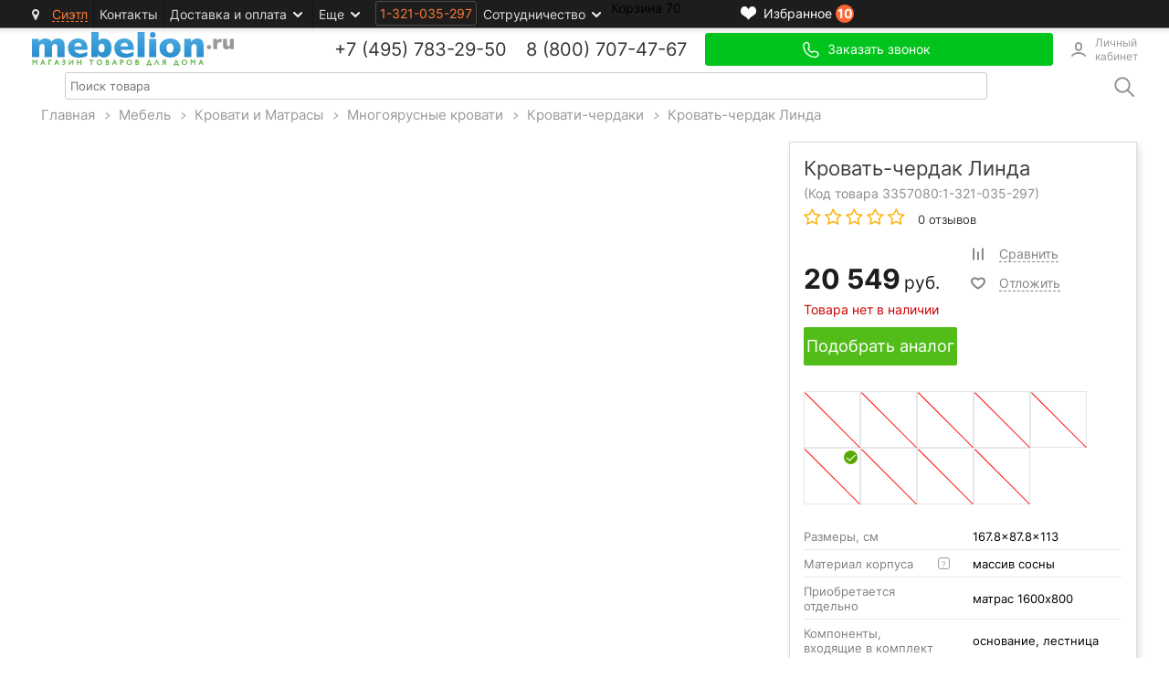

--- FILE ---
content_type: text/html; charset=UTF-8
request_url: https://www.mebelion.ru/catalog/gr-krovat-cherdak-3068825-linda.html?get=AND_770set2456
body_size: 24052
content:
<!DOCTYPE html>
<html lang="ru" prefix="og: http://ogp.me/ns#">
<head>

        <script src="/bitrix/templates/main2v/libs/jquery-1.7.1.min.js" data-skip-moving="true"></script>
    <script data-skip-moving="true" >
var dataGtm = [];
var dataLayerGA4 = [];
var dataLayer = []; // ваш целевой объект
var dataGtmSource = []; // исходные данные

dataGtm = new Proxy(dataGtmSource, {
    set(target, key, value) {
        target[key] = value;   // обновляем dataGtm
        dataLayer[key] = value; // обновляем dataLayer автоматически
        return true;
    }
});
</script>
<!-- Yandex.Metrika counter -->  <noscript><div><img src="https://mc.yandex.ru/watch/16338817" style="position:absolute; left:-9999px;" alt="" /></div></noscript> <!-- /Yandex.Metrika counter -->    <meta charset="UTF-8"/>
    <meta name="SKYPE_TOOLBAR" content="SKYPE_TOOLBAR_PARSER_COMPATIBLE"/>
    
     

						    <title>Кровать-чердак Линда AND_770set2456 цена 20549 руб. — купить в интернет-магазине Мебелион.ру</title>

    <link rel="manifest" href="/manifest.json">
    
<link rel="canonical" href="https://www.mebelion.ru/catalog/gr-krovat-cherdak-3068825-linda.html"><!--30--><meta http-equiv="Content-Type" content="text/html; charset=UTF-8" />
<meta name="robots" content="noindex, follow" />
<meta name="keywords" content="Кровать-чердак Линда Москва" />
<meta name="description" content="Кровать-чердак Линда AND_770set2456 - купить по цене 20549 RUB от ARSKO (Россия) с доставкой по Москве и всей России. Кровать-чердак Линда в интернет-магазине Мебелион вы найдете фото товара, характеристики, рейтинги. Достоинства и недостатки Линда 770set2456 сосна натуральная   в отзывах покупателей, видео, обзорах и обсуждениях.  " />
<script type="text/javascript" data-skip-moving="true">(function(w, d, n) {var cl = "bx-core";var ht = d.documentElement;var htc = ht ? ht.className : undefined;if (htc === undefined || htc.indexOf(cl) !== -1){return;}var ua = n.userAgent;if (/(iPad;)|(iPhone;)/i.test(ua)){cl += " bx-ios";}else if (/Android/i.test(ua)){cl += " bx-android";}cl += (/(ipad|iphone|android|mobile|touch)/i.test(ua) ? " bx-touch" : " bx-no-touch");cl += w.devicePixelRatio && w.devicePixelRatio >= 2? " bx-retina": " bx-no-retina";var ieVersion = -1;if (/AppleWebKit/.test(ua)){cl += " bx-chrome";}else if ((ieVersion = getIeVersion()) > 0){cl += " bx-ie bx-ie" + ieVersion;if (ieVersion > 7 && ieVersion < 10 && !isDoctype()){cl += " bx-quirks";}}else if (/Opera/.test(ua)){cl += " bx-opera";}else if (/Gecko/.test(ua)){cl += " bx-firefox";}if (/Macintosh/i.test(ua)){cl += " bx-mac";}ht.className = htc ? htc + " " + cl : cl;function isDoctype(){if (d.compatMode){return d.compatMode == "CSS1Compat";}return d.documentElement && d.documentElement.clientHeight;}function getIeVersion(){if (/Opera/i.test(ua) || /Webkit/i.test(ua) || /Firefox/i.test(ua) || /Chrome/i.test(ua)){return -1;}var rv = -1;if (!!(w.MSStream) && !(w.ActiveXObject) && ("ActiveXObject" in w)){rv = 11;}else if (!!d.documentMode && d.documentMode >= 10){rv = 10;}else if (!!d.documentMode && d.documentMode >= 9){rv = 9;}else if (d.attachEvent && !/Opera/.test(ua)){rv = 8;}if (rv == -1 || rv == 8){var re;if (n.appName == "Microsoft Internet Explorer"){re = new RegExp("MSIE ([0-9]+[\.0-9]*)");if (re.exec(ua) != null){rv = parseFloat(RegExp.$1);}}else if (n.appName == "Netscape"){rv = 11;re = new RegExp("Trident/.*rv:([0-9]+[\.0-9]*)");if (re.exec(ua) != null){rv = parseFloat(RegExp.$1);}}}return rv;}})(window, document, navigator);</script>


<link href="/bitrix/cache/css/s1/main2v/kernel_main/kernel_main.css?176252459044417" type="text/css"  rel="stylesheet" />
<link href="/bitrix/cache/css/s1/main2v/page_dcb5e1062d89b19b641498c38caec89a/page_dcb5e1062d89b19b641498c38caec89a.css?1762522347220657" type="text/css"  rel="stylesheet" />
<link href="/bitrix/cache/css/s1/main2v/template_c421d954f0cc35d95858c0adb3098a63/template_c421d954f0cc35d95858c0adb3098a63.css?1769764230163360" type="text/css"  data-template-style="true"  rel="stylesheet" />



	<!--sitedata_head_beg-->
	<script data-skip-moving="true" >  

		window.site = window.site||{};
		window.site.fn = window.site.fn||{};
		window.site.ob = window.site.ob||{};
		window.site.data = window.site.data||{};
        window.site.data.cnst = window.site.data.cnst || {};
        window.site.data.utm = window.site.data.utm || {};
		window.site.fu = 1321035297;
		window.site.fuClient = 1321035297;
				window.site.fuMail = 'user1321035297@mebelion.ru';
		window.site.fuMailHash = '2ddfc1684164d7a5873f281c2c73dc1d';
		window.site._adlabs_uid = ''; 		window.site.mehash ='a48f9270106eb301175ee18526b813f2';
		window.site.ip2long = 59746948;
		window.site.ip = '3.143.170.132';
		window.site.tmcode =  'main2v';
		window.site.prefc =  'BX_ME_';
		window.site.is2v =  'y';
		window.site.is_office = false;
	</script>
	<script data-skip-moving="true" >
        window.site.data.meta = window.site.data.meta || {};
		window.site.data['meta']['title_page'] =  'Кровать-чердак Линда';
		window.site.data['meta']['title'] =  'Кровать-чердак Линда AND_770set2456 цена 20549 руб. — купить в интернет-магазине Мебелион.ру';
		window.site.data['meta']['description'] ='Кровать-чердак Линда AND_770set2456 - купить по цене 20549 RUB от ARSKO (Россия) с доставкой по Москве и всей России. Кровать-чердак Линда в интернет-магазине Мебелион вы найдете фото товара, характеристики, рейтинги. Достоинства и недостатки Линда 770set2456 сосна натуральная   в отзывах покупателей, видео, обзорах и обсуждениях.  ';
		window.site.data['meta']['keywords'] ='Кровать-чердак Линда Москва';
	</script>
	<script data-skip-moving="true" >

		
		window.site.data.cnst['city_domain'] ='Москва';
		window.site.data.cnst['city_domain_gde'] ='Москве';
		window.site.data.utm['THANKS_PAGE'] = '';
		window.site.data['utm']['utm_last_partner'] = '';

		window.site.subsite_id ='main';
				window.site.region_code = 'seattle';
		window.site.region_name = 'Сиэтл';
		window.site.region_freedelivery = 'n';
		window.site.region_sel_user = 'n';
		window.site.region_status = '';

		window.site.mtg = {};
		window.site.mtg.getUrls = [];
		// getUrls.sort( window.site.fn.sort_by('sort') );
		// homes.sort( window.site.fn.sort_by('price', true, parseInt));
		window.site.fn.sort_by = function(field, reverse, primer){
				var key = primer ? 
					function(x) {return primer(x[field])} : 
					function(x) {return x[field]};
				reverse = !reverse ? 1 : -1;
				return function (a, b) {
					return a = key(a), b = key(b), reverse * ((a > b) - (b > a));
			     } 
		};


		
	</script>
    <link rel="preconnect" href="//photo.mebelion.ru">
    <link rel="apple-touch-icon-precomposed" href="/images/apple/apple-touch-icon.png"/>
    <link rel="apple-touch-icon-precomposed" sizes="72x72" href="/images/apple/apple-touch-icon-72x72.png"/>
    <link rel="apple-touch-icon-precomposed" sizes="114x114" href="/images/apple/apple-touch-icon-114x114.png"/>
    <link rel="apple-touch-icon-precomposed" sizes="144x144" href="/images/apple/apple-touch-icon-144x144.png"/>

     	
					
    <!--GTM_BEFORE-->
     <!-- Open Graph Metadata -->
 <meta property="og:title" content="Кровать-чердак Линда">
 <meta property="og:description" content="Кровать-чердак Линда">
 <meta property="og:type" content="product" />
 <meta property="og:url" content="https://www.mebelion.ru/catalog/gr-krovat-cherdak-3068825-linda.html?get=AND_770set2456">
 <meta property="og:image" content="https://photo.mebelion.ru/images/4a840a7eacc575b390ec1e59f24ddb28.jpg">
 <meta property="product:brand" content="ARSKO">
 <meta property="product:availability" content="Товара нет в наличии">
 <!--<meta property="product:condition" content="new">-->
 <meta property="product:price:amount" content="20549"> 
 <meta property="product:price:currency" content="RUB">
 <meta property="product:retailer_item_id" content="AND_770set2456">
<!-- End Open Graph Metadata -->

</head>
<body>
 <!--SITEDATA_BEFORE--> <script data-skip-moving="true" > window.site.device_type =  'desktop'; window.site.pagetype =  'product'; window.site.last_section_type =  'n'; window.site.data.ab = {'ua_code':'UA-33992150-2','optimize_id':'GTM-KJXM3V2','exp':'e3txPJSNTkuTwVC6pLYjWA','var':1,'var_code':1,'var_code_4':'0-1-0-0','hide_brand_list':[]}; window.site.data.favorites = {'articles':{'ucenka_2649_HSBM_Olimp_1':'ucenka_2649_HSBM_Olimp_1','ucenka_1356_HSBC_NF-00000482_000000885':'ucenka_1356_HSBC_NF-00000482_000000885','ucenka_2490_WO_536236':'ucenka_2490_WO_536236','ucenka_1729_DC_40330':'ucenka_1729_DC_40330','ucenka_1620_DV_1317_21_SP-8':'ucenka_1620_DV_1317_21_SP-8','ucenka_1883_LF_10005_36_White':'ucenka_1883_LF_10005_36_White','ucenka_1698_ALF_267':'ucenka_1698_ALF_267','ucenka_1528_NWP_M0062604':'ucenka_1528_NWP_M0062604','ucenka_1744_FV_2108-1W':'ucenka_1744_FV_2108-1W','ucenka_1717_CU_3361_201':'ucenka_1717_CU_3361_201'},'count':10}; window.site.data.comparison = {'articles':[],'count':0}; window.site.price =  20549; window.site.type0 =  5;</script><!--SITEDATA_BEFORE-->
<script data-skip-moving="true" >
	    		window.site.ob.meEvents =  (function(ob){
			var eventNode = $({});
			ob = ob || {};
			ob.list = ob.list || [];
						return {
				on: on,
				trigger: trigger
			};
			function on(){
				
				eventNode.on.apply(eventNode, arguments);
			};
			function one(){
				eventNode.one.apply(eventNode, arguments);
			};
			function trigger(){
				try{ eventNode.trigger.apply(eventNode, arguments); }catch(e){ console.log(e); };
			};
		})(window.site.ob.meEvents);

				window.site.ob.meEvents.on('me_get_filter_products',function(evt, params){
				if( params.action == 'GET'){
					var newP={};
					var newPCount=0;
					for(var i in params.products){
						var p = params.products[i];
                        newP[p.code] = {
											code: 		p.code,
											id: 		p.id,
											category: 	p.category,
											//list:		"/svet/lyustry/podvesnye/"
											man: 		p.vo_manuf,
											man_code: 	p.vo_manuf_code,
											man_id: 		p.vo_manuf_value,
											name: 		p.name,
											position: 	newPCount,
											price: 		p.price,
											// price_old: 	p.price_old,
											// tname: 		p.tname
										}
						if( typeof p.gr_code != 'undefined' ){
							newP[p.code]['gr_code'] = p.gr_code;
						}
						newPCount++;
					}
					window.site.data.products.impressions =  newP;
					window.site.data.products.impressions_count =  newPCount;
					window.site.ob.meEvents.trigger('me_get_filter_products',{action:'siteData'});
				}
		});
        window.site.ob.meEvents.on("onAfterApplyFilterParamAjaxSuccess", function (event, params) {
            let newProducts = {};
            let newProductsCount = 0;
            for (const i in params.products) {
                let product = params.products[i];
                newProducts[product.code] = {
                    code: product.code,
                    id: product.id,
                    category: product.category,
                    man: product.vo_manuf_name,
                    man_code: product.vo_manuf_code,
                    man_id: product.vo_manuf,
                    name: product.name,
                    position: newProductsCount,
                    price: product.price,
                }
                if (typeof product.gr_code != 'undefined') {
                    newProducts[product.code]['gr_code'] = product.gr_code;
                }
                newProductsCount++;
            }
            window.site.data.products.impressions = newProducts;
            window.site.data.products.impressions_count = newProductsCount;
        })
</script>



<!-- Google Tag Manager -->
<!--
<noscript><iframe src="//www.googletagmanager.com/ns.html?id=GTM-KCHHTHV"
height="0" width="0" style="display:none;visibility:hidden"></iframe></noscript>
-->
<!-- End Google Tag Manager -->

<!-- start:1769764324.4057--><div class="b-top-line-back"></div>
<div class="b-top-line-container">
    <div class="b-top-line">
        


<div class="seo_menu_over">
	<div class="_over_area"></div>
	<div class="seo_menu">
			
		
<ul>
<li> <a href="/mebel/">Продажа мебели</a>	</li>
<li> <a href="/svet/">Продажа освещения</a>	</li>
<li> <a href="/decor/">Продажа декора</a>	</li>
<li> <a href="/tekstil/">Продажа текстиля</a>	</li>
<li> <a href="/posuda/">Продажа посуды</a>	</li>
<li> <a href="/dacha/">Товары для дачи</a>	</li>
<li> <a href="/stock3v/">Распродажа склада</a>	</li>
<li> <a href="/stock/">Акции</a>	</li>
<li> <a href="/sale/">Скидки %</a>	</li>
</ul>
		
	</div>
</div>
<a href="/" class="logo_head_line"></a>


                                                                
        <div id="me-block-region" class="block_region">
            <div class="b-header-region">
                <i class="fa fa-map-marker header-location-marker"></i>
                <span class="js-modal-open affiliate" data-modal-code="affiliates">
                    Сиэтл                </span>
            </div>
        </div>

        		<ul class="b-header-menu 1">
							<li class="b-hm_item">
				                    <a data-link='/affiliates/seattle/?contact' class="menu-link-to-affiliates b-hm_item_a  "   href="/affiliates/seattle/?contact&name=Сиэтл" >Контакты</a>
				
				</li>
							<li class="b-hm_item">
				                    <a  class="b-hm_item_a  b-hm_item_a-more"   href="/affiliates/seattle/?delivery&name=Сиэтл" >Доставка и оплата</a>
				
									<ul class="b-hm_sub">
											<li class="b-hm_sub_item">
													<span class="hidden-link" data-classes="b-hm_sub_item_a" data-code='' data-title="" data-classes="b-hm_item_a  b-hm_item_a-more" data-link="/affiliates/seattle/?delivery&name=Сиэтл">Россия</span>
																	<li class="b-hm_sub_item">
													<a class="b-hm_sub_item_a" href="/page/dostavka-sng/"  >Страны СНГ</a>
																</ul>
				</li>
							<li class="b-hm_item">
				                    <span  class="b-hm_item_a  b-hm_item_a-more"    >Еще</span>
				
									<ul class="b-hm_sub">
											<li class="b-hm_sub_item">
													<a class="b-hm_sub_item_a" href="/discount_cards/"  ><b>Дисконтная карта</b></a>
																	<li class="b-hm_sub_item">
													<a class="b-hm_sub_item_a" href="/page/about/"  >О компании</a>
																	<li class="b-hm_sub_item">
													<a class="b-hm_sub_item_a" href="/page/garantiya/"  >Возврат и гарантия</a>
																	<li class="b-hm_sub_item">
													<a class="b-hm_sub_item_a" href="/page/sborka-i-ustanovka/" onclick="$('.pdi-switch-button:eq(2)').click(); location.href = this.href; return false;" >Сборка и установка</a>
																	<li class="b-hm_sub_item">
													<a class="b-hm_sub_item_a" href="/page/oferta/"  >Условия продажи</a>
																	<li class="b-hm_sub_item">
													<a class="b-hm_sub_item_a" href="/page/design/"  >Дизайнерам</a>
																	<li class="b-hm_sub_item">
													<a class="b-hm_sub_item_a" href="/seller/"  >Партнёрам</a>
																</ul>
				</li>
					</ul>

        <div id="adlabs_id">
            <div id="psevdo_button">
                <span class="adlabs_uid_ss">
                    1-321-035-297                </span>
            </div>
        </div>
        <ul class="b-header-menu 1">
            <li class="b-hm_item">
                <span class="b-hm_item_a  b-hm_item_a-more">Сотрудничество</span>
                <ul class="b-hm_sub">
                    <li class="b-hm_sub_item">
                        <a class="b-hm_sub_item_a" href="/seller/">Поставщикам</a>
                    </li>
                    <li class="b-hm_sub_item">
                        <a class="b-hm_sub_item_a" href="/page/design/">Дизайнерам </a>
                    </li>
                    <li class="b-hm_sub_item">
                        <a class="b-hm_sub_item_a" href="/page/wholesale/">Оптовым клиентам </a>
                    </li>
                </ul>
            </li>
		</ul>
                <a class="user-favorites-product_top"
                       href="/user-favorites-product/">
            <div class="_icon"></div>
            <div class="_title">Избранное</div>
            <div class="_count">10</div>
        </a>
                <a class="comparsion_top"
             style="display: none;"           href="/comparison/">
            <div class="_icon"></div>
            <div class="_title">Сравнение</div>
            <div class="_count">0</div>
        </a>

        
        <div class="b-top-cart-container">
            


<span class="hidden-link" 
		data-title="" 
		data-code=' id="zagh3rihg"' 
		data-classes="b-top-cart clearfix active " 
		data-link="/personal/order/make/">

	<span class="label">Корзина</span>
    <span class="count j-value">70</span>
</span>

<div id="div_basket_block">

	
		<div class="basket_block"
			>

                                        <p class="last">Последние 3 добавленных</p>
                        <div class="b-basket-prewiev">
                                        						<div class="b-item" data-pid=9140525 data-article=ucenka_1717_cu_3361_201 >
							<div class="photo">
								<a href="/catalog/ucenka_1717_CU_3361_201.html"><img src="https://photo.mebelion.ru/images/356019fa2b0b27d3b9df7fec0163e853.jpg" alt="CU_3361_201  Светильник подвесной Crystal (скол)"></a>
															</div>
							<div class="b-item-content">
								<div class="name"><a href="/catalog/ucenka_1717_CU_3361_201.html">CU_3361_201  Светильник подвесной Crystal (скол)</a></div>
								<p class="price">1 x 1 125 руб.</p>
							</div>
							<div class="clear"></div>
						</div>
						                        						<div class="b-item" data-pid=9140524 data-article=ucenka_1528_nwp_m0062604 >
							<div class="photo">
								<a href="/catalog/ucenka_1528_NWP_M0062604.html"><img src="https://photo.mebelion.ru/images/c68f1c50358b3ffb646d4b86ad01721b.jpg" alt="NWP_M0062604  NEWPORT Бра без абажуров Nickel Clear glass (царапины, залом)"></a>
															</div>
							<div class="b-item-content">
								<div class="name"><a href="/catalog/ucenka_1528_NWP_M0062604.html">NWP_M0062604  NEWPORT Бра без абажуров Nickel Clear glass (царапины, залом)</a></div>
								<p class="price">1 x 6 619 руб.</p>
							</div>
							<div class="clear"></div>
						</div>
						                        						<div class="b-item" data-pid=9140523 data-article=ucenka_1698_alf_267 >
							<div class="photo">
								<a href="/catalog/ucenka_1698_ALF_267.html"><img src="https://photo.mebelion.ru/images/27ee1830621c7c152b179d202319101a.jpg" alt="ALF_267  Alfa настенный светильник (трещина)"></a>
															</div>
							<div class="b-item-content">
								<div class="name"><a href="/catalog/ucenka_1698_ALF_267.html">ALF_267  Alfa настенный светильник (трещина)</a></div>
								<p class="price">1 x 542 руб.</p>
							</div>
							<div class="clear"></div>
						</div>
						            </div>
            <div class="b-basket-prewiev-itog">
                <table class="summ">
                    <tr>
                        <td class="td-left">Итого:</td>
                        <td class="td-right"><b>
                  1 747 614 руб.                         </b></td>
                    </tr>
                </table>
                <div class="b-basket-prewiev-buttons">
                    <a class="button-v5" style="float: right;" href="/personal/order/make/">Оформить<br> заказ</a>
                    					<a class="button-v2" href="/personal/order/make/">Перейти<br> в корзину</a>
                </div>
            </div>
        </div>
        
</div>
        </div>
        <div class="clear"></div>
    </div>
</div>

<div class="container cont-page">
    <div class="cont_two">
        <div class="main-header">
            <header class="l-header">
                <div class="b-header-content">
                    <a href="/" class="logo"></a>
                    <div class="b-top-feedback main-header__wrapper">
                        						﻿            
        <div class="b-phones" id="bx_4095706179_119681">

        <div class="b-item-phone first">
            <span class="label"></span>
            <span class="phone-code">+7 (495)</span>
            <span class="phone-top">
                        <a class="msk_track_phone" href="tel:+74957832950">783-29-50</a>
						</span>
            <span class="phone-code" style="margin-left: 15px">8 (800)</span>
            <span class="phone-top">
                        <a class="msk_track_phone" href="tel:+7800707-47-67">707-47-67</a>
						</span>
        </div>

        <div class="b-item-phone ">


        </div>
    </div>
    
            <span class="main-header__callback-btn contacts-city_button-call js-modal-open big"
               data-modal-code="popup-callback" >Заказать звонок</span>
        <style>
        .main-header__wrapper {
            justify-content: flex-end !important;
        }
    </style>
    

                                                <a class="main-header__account-btn" href="/personal/">Личный кабинет</a>
                    </div>
                </div>
                <div class="clear"></div>
            </header>

                        <input type="hidden" name="sessid" id="sessid" value="a48f9270106eb301175ee18526b813f2" />            <div class="menu-wrap">
                <div class="cd-dropdown-header" id="cd-dropdown-header">
					                    <script data-skip-moving="true">
                        $.ajax({
                            url: '/ajax/get_menu.php?sessid=a48f9270106eb301175ee18526b813f2',
                            type: 'POST',
                            async: true,
                            contentType: 'HTML',
                            success: function (data) {
                                $('#cd-dropdown-header').html(data);
                            }
                        });
                    </script>
                </div>
                <div class="search_title">
                        <div class="search-wrapper">
        <div class="search-wrapper--left">
            <input class="search-input js-search-input"
                   type="search"
                   name="search"
                   placeholder="Поиск товара"
                   data-min="3"
                   autocomplete="off">
        </div>
        <div class="search-wrapper--right js-search-button">
            <input type="image" src="/local/components/mebelion/elastic.search.form/templates/desktop/img/search.png" class="search-button">
        </div>
        <div style="clear: both;"></div>
        <div id="suggestions-block" style="display: none;"></div>
    </div>

                </div>
                <div style="clear: both;"></div>
            </div>
        </div>

        <div class="b-top-catalog-banner main">
                    </div>
        <div id="kroshki">
            <div xmlns:v="http://rdf.data-vocabulary.org/#">
                <span typeof="v:Breadcrumb"><a title="На главную страницу" href="//www.mebelion.ru/" rel="v:url" property="v:title">Главная</a></span><i>&nbsp;&nbsp;<span class="ar">&gt;</span>&nbsp;&nbsp;</i><span typeof="v:Breadcrumb"><a href="//www.mebelion.ru/mebel/" title="Мебель" rel="v:url" property="v:title">Мебель</a></span><i>&nbsp;&nbsp;<span class="ar">&gt;</span>&nbsp;&nbsp;</i><span typeof="v:Breadcrumb"><a href="//www.mebelion.ru/mebel/mebel-dlya-lezhaniya/" title="Кровати и Матрасы" rel="v:url" property="v:title">Кровати и Матрасы</a></span><i>&nbsp;&nbsp;<span class="ar">&gt;</span>&nbsp;&nbsp;</i><span typeof="v:Breadcrumb"><a href="//www.mebelion.ru/mebel/krovati/mnogoyarusnye/" title="Многоярусные кровати" rel="v:url" property="v:title">Многоярусные кровати</a></span><i>&nbsp;&nbsp;<span class="ar">&gt;</span>&nbsp;&nbsp;</i><span typeof="v:Breadcrumb"><a href="//www.mebelion.ru/mebel/krovati/krovati-cherdaki/" title="Кровати-чердаки" rel="v:url" property="v:title">Кровати-чердаки</a></span><i>&nbsp;&nbsp;<span class="ar">&gt;</span>&nbsp;&nbsp;</i><span typeof="v:Breadcrumb"><span property="v:title"><span>Кровать-чердак Линда</span></span></span>
            </div>
        </div>
                <div class="content-area"><!--header.-->

            <div id="innerdiv" itemscope itemtype="http://data-vocabulary.org/Product">
<div class='p-data' 
	data-article = "AND_770set2456"
	data-pid = "3357080"
	data-text_after ="Перейти в корзину">
	

<div class="b-light-card b-card">
	<div class="b-light-card-row">
		<div class="b-light-card-in left">
			
<!--photos !-->
<!--photos-->

<div class='items-imgs' style="max-height: 652px">
	<span class="bimgAreaClose"></span>
			<div class='imgs-container active' id='imgs-container3357080'  style="height: 550px; margin-right: 7px; width: 100%">
	
			                <div class="d-shields-list d-shields-list--kt" data-article="AND_770set2456">
                                </div>
									<div class='imgs imgs3357080'  style="background-image:url(); height: 100%;  background-size:contain; background-position: 50% 50%; background-repeat: no-repeat; max-height: 652px">
                										<img class="Prev" data-detail="https://photo.mebelion.ru/images/6ad2036141c2a455812d3282a7832b31.jpg" alt="" src="https://photo.mebelion.ru/images/4a840a7eacc575b390ec1e59f24ddb28.jpg">
											<img class="Prev" data-detail="https://photo.mebelion.ru/images/4f335d9a9b57911015f9642d807b1349.jpg" alt="" src="https://photo.mebelion.ru/images/effbd44144f566db8d1389d939d76197.jpg">
											<img class="Prev" data-detail="https://photo.mebelion.ru/images/7eaa3959d8a957c78fddeca269fc8900.jpg" alt="" src="https://photo.mebelion.ru/images/5da08807c34203fb66e54c5d67967819.jpg">
											<img class="Prev" data-detail="https://photo.mebelion.ru/images/36212964500a0b6dc13aaf29fdb7e91e.jpg" alt="" src="https://photo.mebelion.ru/images/759c388c860f1add177fb9e00960d426.jpg">
											<img class="Prev" data-detail="https://photo.mebelion.ru/images/f7363263edda03798f5bea201e3e9621.jpg" alt="" src="https://photo.mebelion.ru/images/0242b70b5130b5267a54e44048b77a7d.jpg">
											<img class="Prev" data-detail="https://photo.mebelion.ru/images/c27a804ac09d3ad84984a46ccfe0d6a3.jpg" alt="" src="https://photo.mebelion.ru/images/528f85a2b8912a337a1960aff8c97943.jpg">
											<img class="Prev" data-detail="https://photo.mebelion.ru/images/44e7d7203b9d6242772cc518c6b3f3de.jpg" alt="" src="https://photo.mebelion.ru/images/304074bcd8dde703b6a54526acbdff06.jpg">
											<img class="Prev" data-detail="https://photo.mebelion.ru/images/632ac9caa730cd26010b3314e4b38ca8.jpg" alt="" src="https://photo.mebelion.ru/images/068b030de1c14c1bc05b1e5c4fa572a2.jpg">
								</div>
		</div>
</div>
<!--/photos-->
<!--/photos !-->

<!--banners !-->

<!--/banners !-->
		</div>
		<div class="b-light-card-in right">
			
<!--detail-price !-->
<!--detail-price.php-->


<div id="configProductPlane"></div>
<div class="h1_catalog">
        <h1 class="h1_name" itemprop="name">Кровать-чердак Линда</h1>
    <span class="item-b-item_code b-item_code active"
          id="item-b-item_code3357080">(Код товара 3357080:<span class1="adlabs_uid_ss">1-321-035-297</span>)
    </span>

    <style>
        .meta-data {
            display: none;
        }
    </style>
    <span class="meta-data" itemprop="brand"> ARSKO</span>
    <span class="meta-data" itemprop="description">Кровать-чердак Линда</span>
        <a class="meta-data" itemprop="url" href="/catalog/gr-krovat-cherdak-3068825-linda.html?get=AND_770set2456">
        <span class="meta-data" itemprop="productID">AND_770set2456</span>
    </a>
    <span class="meta-data" itemprop="image">https://photo.mebelion.ru/images/4a840a7eacc575b390ec1e59f24ddb28.jpg</span>
        <div class="stars mc-stars" onclick="document.getElementById('b5').click();">
                                    <i class="fa fa-star-o"></i>
                                                <i class="fa fa-star-o"></i>
                                                <i class="fa fa-star-o"></i>
                                                <i class="fa fa-star-o"></i>
                                                <i class="fa fa-star-o"></i>
                            0 отзывов    </div>
    </div>

<div class="tbl" id="price_tbl">
    <div class="trow">
        <div class="tcell">
            <div style="clear: both;"></div>

            <div class="items-prices b-node-price-block">
                                <div class="item-prices active"
                     data-article='AND_770set2456'
                     id="item-prices3357080"
                     itemprop="offers"
                     itemscope
                     itemtype="http://schema.org/Offer"
                     itemref="schema-offer"
                >
                    <link itemprop="availability" href="http://schema.org/InStock">
                                        <br>                    <div class="">
                        <span class="new-price clPrice">
                          <span class="b-node-price-val js-price" itemprop="price"
                                content="20549">20 549</span>
                           <span class="currency" itemprop="priceCurrency"
                                 content="RUB">руб.                           </span>
                        </span>
                    </div>
                                                                                            <p class="top_out_of_stock">Товара нет в наличии</p>
                                                            </div>
            </div>
                        <div class="clear"></div>
            <div class="items-users-bookmarks">
                <div id="item-users-bookmark3357080"
                     class="item-users-bookmark active">
                    <div class="comparison_button"
                         data-code="AND_770set2456"
                         data-ID="3357080"
                    >
                        <svg xmlns="http://www.w3.org/2000/svg" width="16" height="16" viewBox="0 0 16 16">
                            <rect class="cls-1" x="11.93" y="1.5" width="2" height="13"/>
                            <rect class="cls-1" x="2.07" y="1.5" width="2" height="13"/>
                            <rect class="cls-1" x="6.93" y="5.41" width="2" height="9.09"/>
                        </svg>
                        <span class="bookmark__btn-text">Сравнить</span>
                    </div>
                    <div class="user-favorites-product_button"
                         data-code="AND_770set2456"
                         data-ID="3357080"
                    >
                        <svg width="16" height="16" xmlns="http://www.w3.org/2000/svg">
                            <path class="cls-1" d="m4.26,3.46a3.75,3.75 0 0 1 2.37,0.8l1.25,1l1.28,-1a3.89,3.89 0 0 1 2.37,-0.77c1.19,0 2.47,0.55 2.47,2.07c0,2.73 -3.83,5.6 -6.07,6.88c-2.19,-1.3 -5.93,-4.26 -5.93,-6.97a2,2 0 0 1 2.26,-2m0,-2a4,4 0 0 0 -4.26,4c0,4.58 6.43,8.45 7.17,8.88a1.55,1.55 0 0 0 1.47,0c0.75,-0.35 7.36,-4.12 7.36,-8.76c0,-2.39 -1.84,-4.07 -4.47,-4.07a5.92,5.92 0 0 0 -3.62,1.2a5.75,5.75 0 0 0 -3.65,-1.26l0,0.01z"/>
                            <path style="fill: none" d="m5.90639,12.24628c-3.77205,-2.65594 -5.12071,-4.33604 -5.13164,-6.39279c-0.00997,-1.87498 1.65488,-3.68461 3.3802,-3.67417c0.86155,0.00522 2.70963,0.69532 3.36404,1.25619c0.32973,0.2826 0.48591,0.25473 1.22002,-0.21769c1.99794,-1.28574 3.94894,-1.31273 5.2125,-0.0721c2.01943,1.9828 1.65177,4.35062 -1.0569,6.80668c-1.44008,1.30579 -4.58491,3.62233 -4.91751,3.62233c-0.1012,0 -1.03302,-0.59781 -2.07072,-1.32845l0,0z"/>
                        </svg>
                        <span class="bookmark__btn-text">Отложить</span>
                    </div>
<!--                    <div class="cheaper-button js-cheaper-button"-->
<!--                         data-code="--><!--"-->
<!--                         data-ID="--><!--"-->
<!--                         data-price="--><!--"-->
<!--                    >-->
<!--                        <svg xmlns="http://www.w3.org/2000/svg" width="16" height="16" viewBox="0 0 16 16">-->
<!--                            <rect class="cls-1" x="-0.55" y="7" width="17.1" height="2" transform="translate(-3.31 8) rotate(-45)"/>-->
<!--                            <path class="cls-1" d="M4.09,7.16a3,3,0,1,1,3-3A3,3,0,0,1,4.09,7.16Zm0-4a1,1,0,1,0,1,1A1,1,0,0,0,4.09,3.18Z"/>-->
<!--                            <path class="cls-1" d="M11.64,15a3,3,0,1,1,3-3A3,3,0,0,1,11.64,15Zm0-4a1,1,0,1,0,0,2,1,1,0,1,0,0-2Z"/>-->
<!--                        </svg>-->
<!--                        <span class="bookmark__btn-text">Хочу дешевле</span>-->
<!--                    </div>-->
                </div>
            </div>
                    </div>

        <div class="tcell" style="display: none">
            
                <div class='item-b-node-avail active' style="display:none"
                     id='item-b-node-avail3357080'>
                                                <div class="b-node-avail  ">
                                                            </div>
                                            </div>

                    </div>
    </div>
</div>

    <div class="tbl">
        <div class="trow buy-btns">
            <div class="tcell btm">

                
                <div class="b-count-buy main-item ">
                        <div style='display:none'
                             class="active item-quantity  clearfix"
                             data-article="AND_770set2456"
                             id='item-quantity3357080'>

                                                            <div class="b-quantity">
                                    <span class="bq-less"><img alt="" src="/images/bq-less.png"></span><!--
                            --><input type="text" value="1" maxlength="3" class="bq-count"><!--
                            --><span class="bq-more"><img alt="" src="/images/bq-more.png"></span>
                                </div>
                            
                            <div class="itemcard_add_basket add_basket button-v2" title="Кровать-чердак Линда"
                                 data-active="yes"
                                 data-nodeid="3357080" data-article="AND_770set2456"
                                 id="old_buy"
                                 >Купить
                            </div>
                        </div>
                                        <div class='items-button-add2Basket'>
                                                        <div id="item-button-add2Basket3357080"
                                     class="b-nothing active item-button-add2Basket"
                                     itemprop="availability"
                                     content="out_of_stock">
                        <span class="js-modal-open button-v2 feedback-product" data-modal-code="popup-callback"
                              data-code="AND_770set2456"><i class="i"></i>Подобрать аналог
					    </span>
                                </div>
                                
                                            </div>
                    <div class="b-count-buy-override"></div>
                </div>
                                                    <div class="b-nothing">
                        <!--<p>Товара нет в наличии</p>-->

                    </div>
                

            </div>

                                        <div class="buy-in-one-click-btn ">
                                        <span>Купить в 1 клик</span>
                                    </div>
            
                                        
            <div class="item-buyoneclick active"
                 id="item-buyoneclick3357080"
                 style="display: none">
                <div class="buyoneclick">
                                    </div>
            </div>
                        <div style='display:none'>
                <span class="buyoneclick-complete js-modal-open" data-modal-target="buyoneclick-complete">&nbsp;</span>
                <div class="modal buyoneclick-complete" data-modal-target="buyoneclick-complete">
                    <div class="callback">
                        <div class="call-header">Спасибо, Ваш заказ <b class="order-number"></b> создан.</div>
                        <p class="b-d-popup-content-text1">Мы свяжемся с Вами в ближайшее время.</p>
                        <p class="b-d-popup-content-text2">Мы работаем пн-пт с 09:00 до 18:00.</p>
                                            </div>
                </div>
            </div>
        </div>
    </div>



<!--itemcard.configurator-->

        <div class="confClear"></div>
        <div class="confCont">
            <div id="configProduct">
                <div class="color-product-group">
                    <div class="color-product-group__container">
                                                    <div class="color-product-group__row" >
                                                                    <a href="/catalog/gr-krovat-cherdak-3068825-linda.html?get=AND_770set2457"
                                       data-id="3357081"
                                       data-article="AND_770set2457"
                                       class="color-product-group__block non_act "
                                       style="background-image: url(https://photo.mebelion.ru/images/5947dc7cd85b1adf92fed17911efd797.jpg)">
                                    </a>
                                                                    <a href="/catalog/gr-krovat-cherdak-3068825-linda.html?get=AND_768set2455"
                                       data-id="3357073"
                                       data-article="AND_768set2455"
                                       class="color-product-group__block non_act "
                                       style="background-image: url(https://photo.mebelion.ru/images/c5209ff8e91473cf3d61e52aa2126d0a.jpg)">
                                    </a>
                                                                    <a href="/catalog/gr-krovat-cherdak-3068825-linda.html?get=AND_770set2455"
                                       data-id="3357079"
                                       data-article="AND_770set2455"
                                       class="color-product-group__block non_act "
                                       style="background-image: url(https://photo.mebelion.ru/images/b400647a89662b5c3c510549381c38de.jpg)">
                                    </a>
                                                                    <a href="/catalog/gr-krovat-cherdak-3068825-linda.html?get=AND_769set2457"
                                       data-id="3357078"
                                       data-article="AND_769set2457"
                                       class="color-product-group__block non_act "
                                       style="background-image: url(https://photo.mebelion.ru/images/f103e8d5bfafdb9229656402daaa6694.jpg)">
                                    </a>
                                                                    <a href="/catalog/gr-krovat-cherdak-3068825-linda.html?get=AND_768set2457"
                                       data-id="3357075"
                                       data-article="AND_768set2457"
                                       class="color-product-group__block non_act "
                                       style="background-image: url(https://photo.mebelion.ru/images/f8f77861102cb693e8db7c2c187cb27b.jpg)">
                                    </a>
                                                            </div>
                                                    <div class="color-product-group__row" >
                                                                    <a href="/catalog/gr-krovat-cherdak-3068825-linda.html?get=AND_770set2456"
                                       data-id="3357080"
                                       data-article="AND_770set2456"
                                       class="color-product-group__block non_act active"
                                       style="background-image: url(https://photo.mebelion.ru/images/4a840a7eacc575b390ec1e59f24ddb28.jpg)">
                                    </a>
                                                                    <a href="/catalog/gr-krovat-cherdak-3068825-linda.html?get=AND_769set2455"
                                       data-id="3357076"
                                       data-article="AND_769set2455"
                                       class="color-product-group__block non_act "
                                       style="background-image: url(https://photo.mebelion.ru/images/8884941e7a60119b2e46b57cf715534b.jpg)">
                                    </a>
                                                                    <a href="/catalog/gr-krovat-cherdak-3068825-linda.html?get=AND_768set2456"
                                       data-id="3357074"
                                       data-article="AND_768set2456"
                                       class="color-product-group__block non_act "
                                       style="background-image: url(https://photo.mebelion.ru/images/ee1beac2711cff3e535ceba8b583eb48.jpg)">
                                    </a>
                                                                    <a href="/catalog/gr-krovat-cherdak-3068825-linda.html?get=AND_769set2456"
                                       data-id="3357077"
                                       data-article="AND_769set2456"
                                       class="color-product-group__block non_act "
                                       style="background-image: url(https://photo.mebelion.ru/images/1ef06ab4d3a34f566e53f6f597f8ae95.jpg)">
                                    </a>
                                                            </div>
                                                                    </div>
                </div>
            </div>
        </div>
        <div class="confClear"></div>
        
        <!--/itemcard.configurator-->


<!--/detail-price.php-->
<!--/detail-price !-->

<!--bc-param-prev !-->
<!--bc-param-prev.php-->



<div class="snipdiv rounded">
    <div class="snip-cont">
    			        <div class="bc-param item-param-prev active" id="item-param-prev3357080">
            <table class="bc-param-content bcp-preview">
                                                                <tr class="">
                                                        <td class="bpp-name"><div class="bpp-name-inner">Размеры, см                            											<div class="load-info-ar" id="p2s-show1-calc_size"></div>							</div></td>


                            <td class="bpp-value calc_size"><div class="min_width" >167.8x87.8x113</div></td>
                        </tr>
                                                                                                            <tr class="">
                                                        <td class="bpp-name"><div class="bpp-name-inner">Материал корпуса			                            	
			<div class="bc-param-hint" data-hint="armat_material_m">
				<div class="bph-button bph-button-view">?</div>
				<div class="bph-popup"><div class="bph-close"><i class="fa fa-times"></i></div>
					<div class="bph-header"></div>
					<div class="bph-text"></div>
				
				<a class="a-popup js-modal-open" data-modal-target="prop_descr-armat_material_m-full"><span></span><i class="ioc-more"></i></a>
				
				</div>
			</div>										<div class="load-info-ar" id="p2s-show1-armat_material_m"></div>							</div></td>


                            <td class="bpp-value armat_material_m"><div class="min_width" >массив сосны</div></td>
                        </tr>
                                                                                                            <tr class="">
                                                        <td class="bpp-name"><div class="bpp-name-inner">Приобретается отдельно                            											<div class="load-info-ar" id="p2s-show1-required_components_m"></div>							</div></td>


                            <td class="bpp-value required_components_m"><div class="min_width" >матрас 1600x800</div></td>
                        </tr>
                                                                                                            <tr class="">
                                                        <td class="bpp-name"><div class="bpp-name-inner">Компоненты, входящие в комплект                            											<div class="load-info-ar" id="p2s-show1-nal_components_m"></div>							</div></td>


                            <td class="bpp-value nal_components_m"><div class="min_width" >основание, лестница</div></td>
                        </tr>
                                                            
            </table>
        </div>
                		<span class="hidden-link" data-title="" data-classes="a-action prev" data-link="#" data-code="onclick='scroll_link(); return false;'"><span>Показать все характеристики</span></span>
	    
    </div>
</div>

<!-- /.bc-param -->
<!--/bc-param-prev.php-->

<!--/bc-param-prev !-->
		</div>
	</div>
</div>
<div class="b-light-card">  
   <div class="b-light-card-row">
	  <div class="b-light-card-in">
	     

<div class="b-light-tabs b-card">
    <div class="uniTab" data-tab-name="footer-tab" >
		<div class="_list">
				
		  <div class="b-light-card">
            <div class="b-light-card-row">
	                               <div class="b-light-card-in ">
			   <div class="_punkt _selected"
                    data-tab="b0" id="b0">
				 <h3 class="bh3">Коллекция</h3>
                                      		       </div>
	         </div>	
		                           <div class="b-light-card-in ">
			   <div class="_punkt"
                    data-tab="b1" id="b1">
				 <h3 class="bh3">Характеристики</h3>
                                      		       </div>
	         </div>	
		                           <div class="b-light-card-in ">
			   <div class="_punkt"
                    data-tab="b2" id="b2">
				 <h3 class="bh3">Доставка и оплата</h3>
                                      		       </div>
	         </div>	
		                           <div class="b-light-card-in ">
			   <div class="_punkt"
                    data-tab="b3" id="b3">
				 <h3 class="bh3">Сборка и установка</h3>
                                      		       </div>
	         </div>	
		                           <div class="b-light-card-in ">
			   <div class="_punkt"
                    data-tab="b4" id="b4">
				 <h3 class="bh3">Возврат</h3>
                                      		       </div>
	         </div>	
		                           <div class="b-light-card-in reviews-tab">
			   <div class="_punkt"
                    data-tab="b5" id="b5">
				 <h3 class="bh3">Отзывы</h3>
                                          <div id="mc-review-count"></div>
                                      		       </div>
	         </div>	
		                           <div class="b-light-card-in ">
			   <div class="_punkt"
                    data-tab="b6" id="b6">
				 <h3 class="bh3">Вопросы и ответы</h3>
                                                             <div id="mc-comments-count"></div>
                   		       </div>
	         </div>	
		             </div>
		  </div>	
		 
		</div>
		<div class="_content">
			
	     			<div class="_value" data-tab="b0">
			
<!--uniserial-products !-->





<!--/uniserial-products !-->

<!--furniture-parents !-->

<!--/furniture-parents !-->
		    </div>
		 			<div class="_value" data-tab="b1">
			
<!--bc-param !-->
<!--bc-param -->


<div class="snipdiv rounded">
			<div id='item-param3357080' class='item-param active'>


		    <div class="hea-snip clearfix">
			    								        <h2 class="snip-h bc-param-title snip-h2">Характеристики «Кровать-чердак Линда»</h2> <span class="bc-param-title-span"></span>
		    </div>
		    <div class="snip-cont">
		        <div class="bc-param">
					
					
		           <div class="b-light-card">
		            <div class="b-light-card-row">
			         <div class="b-light-card-in">
						<table class="bc-param-content bcp-full">
							<tr>
								<td class="bpp-name"><div class="bpp-name-inner">Код товара</div></td>
																														<td class="bpp-value ID">3357080</span></td>
							</tr>
                            																								
                                                                            <tr>
											<td class="bpp-name"><div class="bpp-name-inner">Артикул																										<!--333-->
																																																																	</div></td>
											<td class="bpp-value search_article">
												<div class="min_width" >
													AND_770set2456
												</div>
											</td>
								</tr>
				        																			
                                                                            <tr>
											<td class="bpp-name"><div class="bpp-name-inner">Бренд																										<!--333-->
																																																																	</div></td>
											<td class="bpp-value manufacturer_full">
												<div class="min_width" >
																											<a class="bm-manufacturer" href="/brand/arsko/">ARSKO (Россия)</a>
													
												</div>
											</td>
								</tr>
				        																			
                                                                            <tr>
											<td class="bpp-name"><div class="bpp-name-inner">Серия																										<!--333-->
																																													
			<div class="bc-param-hint" data-hint="seria">
				<div class="bph-button bph-button-view">?</div>
				<div class="bph-popup"><div class="bph-close"><i class="fa fa-times"></i></div>
					<div class="bph-header"></div>
					<div class="bph-text"></div>
				
				<a class="a-popup js-modal-open" data-modal-target="prop_descr-seria-full"><span></span><i class="ioc-more"></i></a>
				
				</div>
			</div>																							</div></td>
											<td class="bpp-value seria">
												<div class="min_width" >
													Линда
												</div>
											</td>
								</tr>
				        																			
                                                                            <tr>
											<td class="bpp-name"><div class="bpp-name-inner">Гарантия, месяцев																										<!--333-->
																																																																	</div></td>
											<td class="bpp-value guarantee">
												<div class="min_width" >
													12
												</div>
											</td>
								</tr>
				        		
								<tr><td class="bpp-name bpp-name-head" colspan="2"><div class="bpp-name-inner">Размеры								</div></td></tr>
																					
                                                                            <tr>
											<td class="bpp-name bpp-name-level2"><div class="bpp-name-inner">Ширина, см																										<!--333-->
																																																																	</div></td>
											<td class="bpp-value calc_width">
												<div class="min_width" >
													167.8
												</div>
											</td>
								</tr>
				        																			
                                                                            <tr>
											<td class="bpp-name bpp-name-level2"><div class="bpp-name-inner">Выступ, см																										<!--333-->
																																																																	</div></td>
											<td class="bpp-value calc_ledge">
												<div class="min_width" >
													87.8
												</div>
											</td>
								</tr>
				        																			
                                                                            <tr>
											<td class="bpp-name bpp-name-level2"><div class="bpp-name-inner">Высота, см																										<!--333-->
																																																																	</div></td>
											<td class="bpp-value calc_height">
												<div class="min_width" >
													113
												</div>
											</td>
								</tr>
				        																			
                                                                            <tr>
											<td class="bpp-name bpp-name-level2"><div class="bpp-name-inner">Объем упаковки, куб. м																										<!--333-->
																																													
			<div class="bc-param-hint" data-hint="package_volum">
				<div class="bph-button bph-button-view">?</div>
				<div class="bph-popup"><div class="bph-close"><i class="fa fa-times"></i></div>
					<div class="bph-header"></div>
					<div class="bph-text"></div>
				
				<a class="a-popup js-modal-open" data-modal-target="prop_descr-package_volum-full"><span></span><i class="ioc-more"></i></a>
				
				</div>
			</div>																							</div></td>
											<td class="bpp-value package_volum">
												<div class="min_width" >
													1
												</div>
											</td>
								</tr>
				        																			
                                                                            <tr>
											<td class="bpp-name bpp-name-level2"><div class="bpp-name-inner">Масса брутто, кг																										<!--333-->
																																																																	</div></td>
											<td class="bpp-value package_massa">
												<div class="min_width" >
													60
												</div>
											</td>
								</tr>
				        				
								<tr><td class="bpp-name bpp-name-head" colspan="2"><div class="bpp-name-inner">Цвет и материал								</div></td></tr>
																					
                                                                            <tr>
											<td class="bpp-name bpp-name-level2"><div class="bpp-name-inner">Цвет корпуса																										<!--333-->
																																													
			<div class="bc-param-hint" data-hint="armat_color_m">
				<div class="bph-button bph-button-view">?</div>
				<div class="bph-popup"><div class="bph-close"><i class="fa fa-times"></i></div>
					<div class="bph-header"></div>
					<div class="bph-text"></div>
				
				<a class="a-popup js-modal-open" data-modal-target="prop_descr-armat_color_m-full"><span></span><i class="ioc-more"></i></a>
				
				</div>
			</div>																							</div></td>
											<td class="bpp-value armat_color_m">
												<div class="min_width" >
													сосна натуральная
												</div>
											</td>
								</tr>
				        																			
                                                                            <tr>
											<td class="bpp-name bpp-name-level2"><div class="bpp-name-inner">Материал корпуса																										<!--333-->
																																										
			<div class="bc-param-hint" data-hint="armat_material_m">
				<div class="bph-button bph-button-view">?</div>
				<div class="bph-popup"><div class="bph-close"><i class="fa fa-times"></i></div>
					<div class="bph-header"></div>
					<div class="bph-text"></div>
				
				<a class="a-popup js-modal-open" data-modal-target="prop_descr-armat_material_m-full"><span></span><i class="ioc-more"></i></a>
				
				</div>
			</div>																							</div></td>
											<td class="bpp-value armat_material_m">
												<div class="min_width" >
													массив сосны
												</div>
											</td>
								</tr>
				        																			
                                                                            <tr>
											<td class="bpp-name bpp-name-level2"><div class="bpp-name-inner">Тип поверхности корпуса																										<!--333-->
																																													
			<div class="bc-param-hint" data-hint="armat_type_poverh_m">
				<div class="bph-button bph-button-view">?</div>
				<div class="bph-popup"><div class="bph-close"><i class="fa fa-times"></i></div>
					<div class="bph-header"></div>
					<div class="bph-text"></div>
				
				<a class="a-popup js-modal-open" data-modal-target="prop_descr-armat_type_poverh_m-full"><span></span><i class="ioc-more"></i></a>
				
				</div>
			</div>																							</div></td>
											<td class="bpp-value armat_type_poverh_m">
												<div class="min_width" >
													матовый
												</div>
											</td>
								</tr>
				        				
								<tr><td class="bpp-name bpp-name-head" colspan="2"><div class="bpp-name-inner">Комплектация								</div></td></tr>
																					
                                                                            <tr>
											<td class="bpp-name bpp-name-level2"><div class="bpp-name-inner">Необходимые компоненты																										<!--333-->
																																																																	</div></td>
											<td class="bpp-value required_components">
												<div class="min_width" >
													матрас 1600x800
												</div>
											</td>
								</tr>
				        																			
                                                                            <tr>
											<td class="bpp-name bpp-name-level2"><div class="bpp-name-inner">Компоненты, входящие в комплект																										<!--333-->
																																																																	</div></td>
											<td class="bpp-value nal_components_m">
												<div class="min_width" >
													основание, лестница
												</div>
											</td>
								</tr>
				        																			
                                                                            <tr>
											<td class="bpp-name bpp-name-level2"><div class="bpp-name-inner">Конструкция																										<!--333-->
																																																																	</div></td>
											<td class="bpp-value constructs">
												<div class="min_width" >
													прямая
												</div>
											</td>
								</tr>
				        				
								<tr><td class="bpp-name bpp-name-head" colspan="2"><div class="bpp-name-inner">Особенности применения								</div></td></tr>
																					
                                                                            <tr>
											<td class="bpp-name bpp-name-level2"><div class="bpp-name-inner">Рекомендуемые помещения																										<!--333-->
																																																																	</div></td>
											<td class="bpp-value komnata">
												<div class="min_width" >
													Детская
												</div>
											</td>
								</tr>
				        																			
                                                                            <tr>
											<td class="bpp-name bpp-name-level2"><div class="bpp-name-inner">Форма																										<!--333-->
																																																																	</div></td>
											<td class="bpp-value general_form_m">
												<div class="min_width" >
													прямоугольная
												</div>
											</td>
								</tr>
				        																			
                                                                            <tr>
											<td class="bpp-name bpp-name-level2"><div class="bpp-name-inner">Максимальная нагрузка, кг																										<!--333-->
																																													
			<div class="bc-param-hint" data-hint="nagr">
				<div class="bph-button bph-button-view">?</div>
				<div class="bph-popup"><div class="bph-close"><i class="fa fa-times"></i></div>
					<div class="bph-header"></div>
					<div class="bph-text"></div>
				
				<a class="a-popup js-modal-open" data-modal-target="prop_descr-nagr-full"><span></span><i class="ioc-more"></i></a>
				
				</div>
			</div>																							</div></td>
											<td class="bpp-value nagr">
												<div class="min_width" >
													80
												</div>
											</td>
								</tr>
				        							
						</table>
					
					</div>
					<div class="b-light-card-in">
						<div id="bc-description3357080" class="bc-description">
												</div>
					</div>
					</div>
                       				   </div>
					
		        </div>
		    </div>
		</div>
	
				<div class="b-pp-item modal" data-modal-target="prop_descr-armat_material_m-full">
					<div class="b-pp-item-content ">
						<div class="bc-param-hint-popup">
						</div>
					</div>
				</div>
				
				
				
				<div class="b-pp-item modal" data-modal-target="prop_descr-seria-full">
					<div class="b-pp-item-content ">
						<div class="bc-param-hint-popup">
						</div>
					</div>
				</div>
				
				
				
				<div class="b-pp-item modal" data-modal-target="prop_descr-package_volum-full">
					<div class="b-pp-item-content ">
						<div class="bc-param-hint-popup">
						</div>
					</div>
				</div>
				
				
				
				<div class="b-pp-item modal" data-modal-target="prop_descr-armat_color_m-full">
					<div class="b-pp-item-content ">
						<div class="bc-param-hint-popup">
						</div>
					</div>
				</div>
				
				
				
				<div class="b-pp-item modal" data-modal-target="prop_descr-armat_type_poverh_m-full">
					<div class="b-pp-item-content ">
						<div class="bc-param-hint-popup">
						</div>
					</div>
				</div>
				
				
				
				<div class="b-pp-item modal" data-modal-target="prop_descr-nagr-full">
					<div class="b-pp-item-content ">
						<div class="bc-param-hint-popup">
						</div>
					</div>
				</div>
				<div class="content-area">
	<div class="bl-docdwn-list">
					</div>
</div>	</div>
<!--/bc-param. -->

<!--/bc-param !-->
		    </div>
		 			<div class="_value" data-tab="b2">
			
<!--bc-faq-dostavka !-->
<div class="b-d-popup-item" id="delivery-modal" data-dpopup="delivery" style="width: 1210px;"></div>

	<center>
        <a href="/affiliates/seattle/?delivery">
		<img alt="" style="cursor: pointer;" src="/bitrix/templates/main2v/components/custom/catalog2v.element/template_card/kt-baner-dostavka.jpg">
        </a>
	</center>


<!-- /.d-tabs -->
<!--/bc-faq-dostavka !-->
		    </div>
		 			<div class="_value" data-tab="b3">
			
<!--sborka-i-ustanovka !-->
<div class="content-area">
	<div class="bl-docdwn-list">
					</div>
</div><div class="content-area"><!--header.-->
    <!-- Начало кода -->

    <div class="content-wrapper">
        <section class="info_header">
            <h2 class="info_heading">Сборка мебели и установка светильников</h2>
        </section>
        <section class="delivery-value">

            <div class="delivery-value_list">

                <div class="delivery-value_item">
                    <div class="delivery-value_img-wrapper">
                        <img src="/page/images/pic1.png" alt="" class="delivery-value_img">
                    </div>
                    <div class="delivery-value_text-wrapper">
                        <div class="delivery-value_title">Москва, МО, Санкт-Петербург, ЛО, Екатеринбург, Ярославль, Казань, Нижний Новгород</div>
                        <div class="delivery-value_text">Услуга оказывается только в указанных регионах</div>
                    </div>
                </div>

                <div class="delivery-value_item">
                    <div class="delivery-value_img-wrapper">
                        <img src="/page/images/pic2.png" alt="" class="delivery-value_img">
                    </div>
                    <div class="delivery-value_text-wrapper">
                        <div class="delivery-value_title">Соблюдаем чистоту в Вашем доме</div>
                        <div class="delivery-value_text">Наши специалисты надевают бахилы и убирают мусор за собой</div>
                    </div>
                </div>

                <div class="delivery-value_item">
                    <div class="delivery-value_img-wrapper">
                        <img src="/page/images/pic3.png" alt="" class="delivery-value_img">
                    </div>
                    <div class="delivery-value_text-wrapper">
                        <div class="delivery-value_title">Фиксированная <br> стоимость</div>
                        <div class="delivery-value_text">Вам не придется доплачивать на месте сверх согласованной стоимости,
                            за исключением не оговоренных заранее работ</div>
                    </div>
                </div>

                <div class="delivery-value_item">
                    <div class="delivery-value_img-wrapper">
                        <img src="/page/images/pic4.png" alt="" class="delivery-value_img">
                    </div>
                    <div class="delivery-value_text-wrapper">
                        <div class="delivery-value_title">Быстро соберем и установим</div>
                        <div class="delivery-value_text">Работы, в зависимости от сложности, обычно занимают от 30 минут
                        </div>
                    </div>
                </div>

            </div>

        </section>

        <section class="delivery_price">

            <h2 class="delivery-price_heading">Стоимость работ</h2>

            <table class="delivery-price_table">
                <thead>
                <tr>

                    <th>
                        <span class="delivery-price_table-title">Тип товара</span>
                    </th>

                    <th>
                        <span class="delivery-price_table-title">Стоимость</span>
                    </th>

                    <th>
                        <span class="delivery-price_table-title">Но не менее</span>
                    </th>

                    <th>
                        <span class="delivery-price_table-title">И не более</span>
                    </th>

                </tr>

                <tr>

                    <th></th>

                    <th>
                        <span class="delivery-price_table-subtitle">(% от стоимости товара)</span>
                    </th>

                    <th>
                        <span class="delivery-price_table-subtitle">(за единицу)</span>
                    </th>

                    <th>
                        <span class="delivery-price_table-subtitle">(за единицу)</span>
                    </th>

                </tr>

                </thead>

                <tbody>

                <tr>
                    <td data-label="Тип товара">Бра, торшеры</td>
                    <td data-label="Стоимость (% от стоимости товара)"></td>
                    <td data-label="Не менее">1 400 ₽</td>
                    <td data-label="Не более">1 400 ₽</td>
                </tr>

                <tr>
                    <td data-label="Тип товара">Люстры</td>
                    <td data-label="Стоимость (% от стоимости товара)">12%</td>
                    <td data-label="Не менее">2 400 ₽</td>
                    <td data-label="Не более">-</td>
                </tr>

                <tr>
                    <td data-label="Тип товара">Банкетки, стулья, кресла</td>
                    <td data-label="Стоимость (% от стоимости товара)">7%</td>
                    <td data-label="Не менее">1 200 ₽</td>
                    <td data-label="Не более">2 000 ₽</td>
                </tr>

                <tr>
                    <td data-label="Тип товара">Вешалки, полки</td>
                    <td data-label="Стоимость (% от стоимости товара)">12%</td>
                    <td data-label="Не менее">2 000 ₽</td>
                    <td data-label="Не более">3 800 ₽</td>
                </tr>

                <tr>
                    <td data-label="Тип товара">Столы, кровати, диваны, кухонные уголки, комоды, ТВ-тумбы, обувницы, стеллажи</td>
                    <td data-label="Стоимость (% от стоимости товара)">12%</td>
                    <td data-label="Не менее">2 300 ₽</td>
                    <td data-label="Не более">5 000 ₽</td>
                </tr>

                <tr>
                    <td data-label="Тип товара">Тумбочки, журнальные столы</td>
                    <td data-label="Стоимость (% от стоимости товара)">12%</td>
                    <td data-label="Не менее">1 800 ₽</td>
                    <td data-label="Не более">4 000 ₽ </td>
                </tr>

                <tr>
                    <td data-label="Тип товара">Гостиные (стенки), шкафы, прихожие</td>
                    <td data-label="Стоимость (% от стоимости товара)">12%</td>
                    <td data-label="Не менее">2 800 ₽</td>
                    <td data-label="Не более">7 500 ₽</td>
                </tr>

                <tr>
                    <td data-label="Тип товара">Двухъярусные кровати</td>
                    <td data-label="Стоимость (% от стоимости товара)">12%</td>
                    <td data-label="Не менее">3 400 ₽</td>
                    <td data-label="Не более">6 800 ₽</td>
                </tr>

                <tr>
                    <td data-label="Тип товара">Кухни</td>
                    <td data-label="Стоимость (% от стоимости товара)">12%</td>
                    <td data-label="Не менее">8 500 ₽</td>
                    <td data-label="Не более">-</td>
                </tr>

                </tbody>
            </table>

        </section>

        <section class="info-part">

            <div class="info-part_list">

                <div class="info-part_el">
                    <div class="info-part_item1">
                        <span class="info-part_marked">за МКАД</span>
                        <span class="info-part_normal">30 руб./км</span>
                    </div>
                </div>

                <div class="info-part_el">
                    <div class="info-part_item1">
                        <span class="info-part_marked">СПб за КАД</span>
                        <span class="info-part_normal">30 руб./км</span>

                    </div>
                </div>

            </div>

        </section>

        <p class="delivery_notice">
            * Дополнительные работы по кухням оплачиваются по
            <a target="_blank" href="/upload/kitchen_services.docx">прайс листу</a>.
        </p>

    </div>

    <!-- Конец кода -->
    <!--footer.-->
</div>
<!--/sborka-i-ustanovka !-->
		    </div>
		 			<div class="_value" data-tab="b4">
			
<!--bc-faq-vozvrat !-->
<div class="bc-faq">
	<div class="warranty-banner">
		<div class="banner-content">
			<img class="warranty-stick" src="/page/garantiya/icon1.png" alt="">
			<p class="warranty-title">Гарантия качества:</p>
			<div class="advantages">
				<div>
					<span>7 дней</span>
					<p>Можно вернуть, если не понравится</p>
				</div>
				<div>
					<span>2 года</span>
					<p>Гарантия на светильники, корпусную и бытовую мебель</p>
				</div>
				<div>
					<span>1.5 года</span>
					<p>Гарантия на мягкую мебель и кресла</p>
				</div>
				<div>
					<span>1 год</span>
					<p>Гарантия на декор</p>
				</div>
			</div>
			<a 
				class="more-btn js-modal-open a-popup"  
				onclick="return false;" 
				data-modal-code="bc-faq-vozvrat" 
				href="/page/garantiya.php">
				Узнать подробнее
			</a>
		</div>
	</div>
</div>
<!--/bc-faq-vozvrat !-->
		    </div>
		 			<div class="_value" data-tab="b5">
			
<!--bc-faq-otzivi !-->

<div class="reviews-container" data-total="0">
    <div class="reviews-header">
        <div>
                    </div>
        <button class="button-v2 add-review js-modal-open" data-modal-code="review_form">
            <i class="fa fa-pencil"></i> Оставить отзыв
        </button>
    </div>
            <p>Никто ещё не оставил отзывов, станьте первым.</p>
                    <form class="comment-form">
        <h3>Ответить на отзыв</h3>
        <div class="form-group">
            <textarea name="text" placeholder="Комментарий"></textarea>
        </div>
        <div class="form-group">
            <input type="text" name="name" placeholder="Ваше имя" value="bot">
        </div>
        <div class="form-group">
            <input type="email" name="email" placeholder="Ваш email" value="">
        </div>
        <div>
            <span class="button button-v2 clear-comment">Очистить</span>
            <span class="button button-v2 send-comment">Отправить</span>
        </div>
        <div class="result-message error"></div>
    </form>

    </div>
<!--/bc-faq-otzivi !-->
		    </div>
		 			<div class="_value" data-tab="b6">
			
<!--bc-faq-comments !-->
<div class="snipdiv rounded">
<div class="snip-cont">
<div class="bc-param">
<div class="b-light-card">
<div class="b-light-card-row">

<div class="questions-container" data-total="0">
    <button class="button-v2 add-question">
        <i class="fa fa-pencil"></i> Задать вопрос
    </button>
    <form class="question-form">
        <h3>Задать вопрос</h3>
        <div class="form-group required">
            <input type="text" name="name" placeholder="Ваше имя" value="bot">
        </div>
        <div class="form-group required">
            <input type="email" name="email" placeholder="Ваш email" value="">
        </div>
        <div class="form-group">
            <textarea name="text" placeholder="Ваш вопрос"></textarea>
        </div>
        <div>
            <span class="button button-v2 send-question">Отправить</span>
            <span class="button button-v2 clear-comment">Очистить</span>
        </div>
        <div class="result-message error"></div>
    </form>
        <p>Никто ещё не оставил комментариев к 770set2456, станьте первым.</p>
        
    
    
</div>
</div>
</div>
</div>
</div>
</div>


<!--/bc-faq-comments !-->
		    </div>
		 			
		</div>
	</div>
</div>
<div class="tags-list">
    <span class="to-left">&#60;</span>
    <div class="tags-slick">
                    <a class="tag-link" href="/mebel/">
                Каталог мебели            </a>
                    <a class="tag-link" href="/mebel/krovati-cherdaki/dlya-detskoy/">
                Детские кровати-чердаки            </a>
                    <a class="tag-link" href="/mebel/dlya-detskoy/">
                Мебель для детской            </a>
            </div>
    <span class="to-right">&#62;</span>
</div>

	  </div>
   </div>
</div>

<div class="price-history-wrapper">
    <div class="price-history__header">
        <span class="price-history__heading-text">История стоимости товара</span>
        <div class="price-history__subscribe">
            <div class="price-history__subscribe-icon">
                <img src="/images/icons/mail.png" alt="">
            </div>
            <div class="price-history__subscribe-text">
                Уведомить об изменении цены
            </div>
        </div>
    </div>
    <div style="position: relative">
        <canvas id="price_history_chart"></canvas>
    </div>
</div>


    <div class="price-subscribe-modal modal">
        <div class="price-subscribe__closer">+</div>
        <div class="price-subscribe__wrapper">
            <div class="price-subscribe__header">
                <span class="price-subscribe__header-text">Подписаться на изменение цены</span>
            </div>
            <div class="price-subscribe__form-wrapper">
                <form method="post" class="price-subscribe__form">
                    <div class="price-subscribe__input-wrapper price-subscribe__input-wrapper--name" data-field="CLIENT_NAME">
                        <input class="me-input-old" type="text" name="client_name" placeholder="Ваше имя" required>
                        <div class="me-input-error"></div>
                    </div>
                    <div class="price-subscribe__input-wrapper price-subscribe__input-wrapper--email" data-field="EMAIL">
                        <input class="me-input-old" type="email" name="email" placeholder="Ваш Email" required>
                        <div class="me-input-error"></div>
                    </div>
                    <div class="me-checkbox-old price-subscribe__input-wrapper price-subscribe__input-wrapper--checkbox">
                        <input id="price-subscribtion" class="price-subscribe__input--checkbox" type="checkbox"
                               name="onprice" checked >
                        <label for="price-subscribtion">Подписка на цену товара</label>
                    </div>
                    <button class="me-btn-old price-subscribe__submit">Подписаться</button>

                    <input type="hidden" name="name" value="price-subscription-form">
                    <input type="hidden" name="product_id" value="3357080">
                    <input type="hidden" name="product_code" value="AND_770set2456">
                    <input type="hidden" name="name" value="price-subscription-form">
                    <input type="hidden" name="grecaptcha">
                </form>
            </div>
        </div>
        <div class="price-subscribe__success">
            <h2>Спасибо! Данные успешно отправлены.</h2>
        </div>
    </div>



</div>
<input id="js-itemCounter" type="hidden" data-cid="3357080" value="311">

</div>
<!--footer.-->
</div>

<div style="float:left;">
    </div>
<div class="clear"></div>
<!-- .cont_two -->
</div>
<div id="block-hidden"></div>
<div class="main-footer container">
    <div class="main-footer__wrapper">
        <div class="main-footer__info">
            <div class="main-footer__logo">
                <a href="/">
                    <img src="/images/logo.svg" alt="">
                </a>
            </div>
            <span class="hidden-link" data-title="" data-classes="logo-footer" data-link="/"></span>
<p class="main-footer__copyright">© 2011-2026 Интернет-магазин мебели и товаров для дома Мебелион</p>        </div>
        <ul class="main-footer__menu">
                    <li class="main-footer__menu-item">
                <a href="/discount_cards/"><b>Дисконтная карта</b></a>
            </li>
                <li class="main-footer__menu-item">
                <a href="/affiliates/seattle/?delivery">Доставка, оплата</a>
            </li>
                <li class="main-footer__menu-item">
                <a href="/affiliates/seattle/?contact">Контакты</a>
            </li>
                <li class="main-footer__menu-item">
                <a href="/affiliates/seattle/?delivery#points">Пункты выдачи</a>
            </li>
                <li class="main-footer__menu-item">
                <a href="/page/sborka-i-ustanovka/">Сборка и установка</a>
            </li>
                <li class="main-footer__menu-item">
                <a href="/page/about/">О компании</a>
            </li>
                <li class="main-footer__menu-item">
                <a href="/page/oferta/">Условия продажи</a>
            </li>
                <li class="main-footer__menu-item">
                <a href="/news/2911719/">Политика конфиденциальности</a>
            </li>
            </ul>
        <ul class="main-footer__menu">
                <li class="main-footer__menu-item">
                <a href="/brand/">Наши партнёры</a>
            </li>
                <li class="main-footer__menu-item">
                <a href="/page/design/">Дизайнерам</a>
            </li>
                <li class="main-footer__menu-item">
                <a href="/page/wholesale/">Оптовым клиентам</a>
            </li>
                <li class="main-footer__menu-item">
                <a href="/page/garantiya/">Возврат и гарантия</a>
            </li>
                <li class="main-footer__menu-item">
                <a href="/map/">Карта сайта</a>
            </li>
                <li class="main-footer__menu-item">
                <a href="/reviews/otzyvy.php">Отзывы</a>
            </li>
                <li class="main-footer__menu-item">
                <a href="/seller/">Партнерам</a>
            </li>
    </ul>


        <div class="main-footer__additionally">
            <div class="main-footer__btn-mobile j-site-type" data-type="mobile">Мобильная версия</div>
            <div class="social">
                <b class="social__title">Мы в соц. сетях</b>
                <ul class="social__list">
                    <li class="social__item">
                        <a class="social__link social__link--vk" target="_blank"
                           title="ВКонтакте" href="https://vk.com/mebelion_ru">
                        </a>
                    </li>
                    <li class="social__item">
                        <a class="social__link social__link--yt" target="_blank"
                           title="YouTube" href="http://www.youtube.com/user/mebelionRu">
                        </a>
                    </li>
                    <li class="social__item">
                        <a class="social__link social__link--odnk" target="_blank"
                           title="Одноклассники" href="https://ok.ru/mebelion">
                        </a>
                    </li>
                </ul>
            </div>
            <div class="payment">
                <b class="payment__title">Принимаем к оплате:</b>
                <div class="payment__img">
                    <img src="/images/payment.png" alt="">
                </div>
            </div>
    </div>
</div>

    <p class="main-footer__recaptcha">Этот сайт защищен reCAPTCHA и применяются
        <a href="https://policies.google.com/privacy">Политика
            конфиденциальности</a> и
        <a href="https://policies.google.com/terms">Условия использования Google</a>
    </p>
<!-- /.container -->
</div>

<!--noindex-->



<!--/noindex-->
<!-- end: 1769764324.8662 ,0.46054697036743 --><!--noindex-->
<div id="recaptcha-mebelion" data-sitekey="6LcYhAAaAAAAAOmg3JkYa9-XwoC-fAefErPlKI5G"></div>
<script type="text/javascript"> (function(m,e,t,r,i,k,a){ m[i]=m[i]||function(){(m[i].a=m[i].a||[]).push(arguments)}; m[i].l=1*new Date(); for (var j = 0; j < document.scripts.length; j++) {if (document.scripts[j].src === r) { return; }} k=e.createElement(t),a=e.getElementsByTagName(t)[0],k.async=1,k.src=r,a.parentNode.insertBefore(k,a) })(window, document,'script','https://mc.yandex.ru/metrika/tag.js', 'ym'); ym(16338817, 'init', {trackHash:true, clickmap:true, ecommerce:"dataGtm", accurateTrackBounce:true, trackLinks:true}); </script><script>	var time_load_hash1= '062edb005743e18ca6e73cbcbe087ee9' </script>
<script>	var time_load_hash= false </script>
<script type="text/javascript">if(!window.BX)window.BX={message:function(mess){if(typeof mess=='object') for(var i in mess) BX.message[i]=mess[i]; return true;}};</script>
<script type="text/javascript">(window.BX||top.BX).message({'JS_CORE_LOADING':'Загрузка...','JS_CORE_NO_DATA':'- Нет данных -','JS_CORE_WINDOW_CLOSE':'Закрыть','JS_CORE_WINDOW_EXPAND':'Развернуть','JS_CORE_WINDOW_NARROW':'Свернуть в окно','JS_CORE_WINDOW_SAVE':'Сохранить','JS_CORE_WINDOW_CANCEL':'Отменить','JS_CORE_WINDOW_CONTINUE':'Продолжить','JS_CORE_H':'ч','JS_CORE_M':'м','JS_CORE_S':'с','JSADM_AI_HIDE_EXTRA':'Скрыть лишние','JSADM_AI_ALL_NOTIF':'Показать все','JSADM_AUTH_REQ':'Требуется авторизация!','JS_CORE_WINDOW_AUTH':'Войти','JS_CORE_IMAGE_FULL':'Полный размер'});</script>
<script type="text/javascript">(window.BX||top.BX).message({'LANGUAGE_ID':'ru','FORMAT_DATE':'DD.MM.YYYY','FORMAT_DATETIME':'DD.MM.YYYY HH:MI:SS','COOKIE_PREFIX':'BX_ME','SERVER_TZ_OFFSET':'10800','SITE_ID':'s1','SITE_DIR':'/','USER_ID':'83','SERVER_TIME':'1769764324','USER_TZ_OFFSET':'0','USER_TZ_AUTO':'Y','bitrix_sessid':'a48f9270106eb301175ee18526b813f2'});</script><script type="text/javascript" src="/bitrix/cache/js/s1/main2v/kernel_main/kernel_main.js?1762535087276949"></script>
<script type="text/javascript">BX.setJSList(['/bitrix/js/main/core/core.js?168586217373480','/bitrix/js/main/core/core_ajax.js?168586217321031','/bitrix/js/main/json/json2.min.js?16858621733467','/bitrix/js/main/core/core_ls.js?16858621737365','/bitrix/js/main/session.js?16858621732511','/bitrix/js/main/core/core_window.js?168586217374754','/bitrix/js/main/core/core_popup.js?168586217329812','/bitrix/js/main/core/core_date.js?168586217334241','/bitrix/js/main/utils.js?168586217319858','/bitrix/js/main/rating_like.js?16858621737611','/bitrix/templates/main2v/components/custom/catalog2v/template_catalog/script.js?1685862176628','/bitrix/templates/main2v/components/custom/catalog2v.element/template_card/script.js?16858621764672','/local/components/mebelion/reviews/templates/.default/script.js?168586217614363','/js/swiper/swiper.js?1685862176135005','/local/components/mebelion/questions/templates/.default/script.js?16858621769384','/bitrix/templates/main2v/components/custom/catalog2v.element/template_card/user-favorites-product.js?168586217623178','/bitrix/templates/main2v/components/custom/catalog2v.element/template_card/big-card.js?17235433157955','/bitrix/templates/main2v/components/custom/catalog2v.element/template_card/bigimg.js?168586217641329','/bitrix/templates/main2v/components/custom/catalog2v.element/template_card/set-collections.js?16858621762889','/bitrix/templates/main2v/components/custom/catalog2v.element/template_card/last-view.js?16858621762904','/bitrix/templates/main2v/components/custom/catalog2v.element/template_card/minicard.js?16858621769170','/js/jquery.jcarousel.js?168586217615773','/bitrix/templates/main2v/cssjs/contacns_delivery_forms_send.js?17183482595225','/bitrix/templates/main2v/components/custom/catalog2v.element/template_card/itemcard_auto_right_choice.js?16858621762256','/bitrix/templates/main2v/cssjs/cardCounter.js?1685862176635','/js/chartjs/chart.js?1685862176188286','/js/chartjs/date-fns-adapter.js?168586217650841','/bitrix/templates/main2v/components/custom/catalog2v.element/template_card/priceHistoryChart.js?16858621765886','/bitrix/templates/main2v/components/custom/catalog2v.element/template_card/priceSubscribeForm.js?16858621763488','/bitrix/templates/main2v/components/custom/catalog2v.element/template_card/cheaperForm.js?16858621761625','/js/jquery.lazyload.js?16858621767266','/bitrix/templates/main2v/../main2v/gtm/gtm_event.js?16904542114828','/bitrix/templates/main2v/sitedata/sitedata.js?16858621766352','/bitrix/templates/main2v/twig/twig.js?168586217614532','/bitrix/templates/main2v/twig/twig_common.js?168586217616137','/bitrix/templates/main2v/twig/cart_actions.js?168586217611284','/bitrix/templates/main2v/components/bitrix/sale.basket.basket.small/template_basket_small/script.js?16858621761781','/local/components/mebelion/elastic.search.form/templates/desktop/script.js?16858621764084','/local/components/mebelion/top.menu/templates/.default/script.js?16858621767961','/bitrix/templates/main2v/components/bitrix/catalog.section.list/template_mmenu_compact/script.js?16858621769581','/bitrix/templates/main2v/libs/device.js?16858621769206','/bitrix/templates/main2v/libs/modernizr.js?168586217615250','/bitrix/templates/main2v/libs/jquery.menu-aim.js?168586217612354','/js/jquery.maskedinput-1.4.1.js?16858621764324','/js/phonemask.js?16858621761402','/bitrix/templates/main2v/mouse-event.js?16858621761264','/js/common.js?16858621764721','/bitrix/templates/main2v/input_phone.js?16858621761683','/bitrix/templates/main2v/callback-submit.js?16858621767863','/bitrix/templates/main2v/stat-page.js?168716699215928','/bitrix/templates/main2v/script_bt_totop.js?16858621764372','/js/slick.min.js?168586217642863','/bitrix/templates/main2v/image-link.js?1685862176983','/bitrix/templates/main2v/slider-siblings.js?16858621765563','/bitrix/templates/main2v/d-tabs.js?168586217611292','/bitrix/templates/main2v/comparsion.js?168586217617635','/js/jquerymodal/jquery.modal.js?168586217611738','/js/seolink/seolink.js?1685862176785','/js/statistic_manager.js?16858621761214']); </script>
<script type="text/javascript">BX.setCSSList(['/bitrix/js/main/core/css/core.css?16858621732854','/bitrix/js/main/core/css/core_popup.css?168586217329699','/bitrix/js/main/core/css/core_date.css?16858621739657','/bitrix/templates/main2v/components/custom/catalog2v/template_catalog/style.css?1685862176792','/bitrix/templates/main2v/components/custom/catalog2v.element/template_card/style.css?175267957721350','/bitrix/components/custom/catalog2v.element.configurator/templates/.default/style.css?16858621725351','/page/css/sborka_styles.css?16858621767035','/local/components/mebelion/reviews/templates/.default/style.css?168586217613544','/js/swiper/swiper.css?168586217615564','/local/components/mebelion/questions/templates/.default/style.css?17189610626921','/page/garantiya/garantiya.css?16858621768690','/bitrix/templates/main2v/components/custom/catalog2v.element/template_card/style_remains_ext.css?16858621763917','/bitrix/templates/main2v/components/custom/catalog2v.element/template_card/bigimg.css?16858621762757','/bitrix/templates/main2v/components/custom/catalog2v.element/template_card/style_manager_block.css?1712205731889','/bitrix/templates/main2v/components/custom/catalog2v.element/template_card/style_prices.css?16858621762265','/bitrix/templates/main2v/components/custom/catalog2v.element/template_card/style_user_favorites_minicard.css?16858621763107','/bitrix/templates/main2v/components/custom/catalog2v.element/template_card/style_comparison_incart.css?16858621761663','/bitrix/templates/main2v/components/custom/catalog2v.element/template_card/style_discount_labels.css?168586217610845','/bitrix/templates/main2v/components/custom/catalog2v.element/template_card/style_last_view.css?16858621764798','/bitrix/templates/main2v/buy-popup.css?16858621766165','/bitrix/templates/main2v/components/custom/catalog2v.element/template_card/style_card.css?168586217669836','/bitrix/templates/main2v/components/custom/catalog2v.element/template_card/jcarousel.css?1685862176949','/bitrix/templates/main2v/components/custom/catalog2v.element/template_card/style_collection.css?168586217610703','/bitrix/templates/main2v/components/custom/catalog2v.element/template_card/style_bc-param.css?16858621763266','/bitrix/templates/main2v/components/custom/catalog2v.element/template_card/style_uniTab.css?16858621761601','/bitrix/templates/main2v/components/custom/catalog2v.element/template_card/style_items_img.css?1685862176579','/bitrix/templates/main2v/components/custom/catalog2v.element/template_card/styles_dop_files.css?1685862176499','/bitrix/templates/main2v/cssjs/d-popup-form.css?16858621761227','/bitrix/templates/main2v/components/custom/catalog2v.element/template_card/new_card_ab_test.css?168586217610444','/css/fonts/inter/inter.css?16858621769351','/bitrix/templates/main2v/css/style_b_top_line.css?16858621761533','/bitrix/templates/main2v/style_affiliates.css?16858621761576','/bitrix/templates/main2v/components/bitrix/menu/template_podmenu/style.css?16858621761631','/bitrix/templates/main2v/css/font-awesome.css?168586217633245','/bitrix/templates/main2v/components/bitrix/sale.basket.basket.small/template_basket_small/style.css?16858621765410','/bitrix/templates/main2v/components/custom/affiliates2v.phones/template_phones/style.css?17374416211960','/local/components/mebelion/top.menu/templates/.default/style.css?176252230232699','/local/components/mebelion/elastic.search.form/templates/desktop/style.css?16858621766464','/bitrix/templates/main2v/components/bitrix/breadcrumb/template_breadcrumb/style.css?1685862176241','/bitrix/templates/main2v/components/bitrix/catalog.section.list/template_mmenu_compact/style.css?16858621762918','/bitrix/templates/main2v/style_banner_popup.css?16858621761815','/bitrix/templates/main2v/cssjs/common.css?16858621765076','/upload/cssjs/shields.css?176976423010411','/bitrix/templates/mobile2v/cssjs/slick/slick.css?16858621761853','/css/basic-form-ui/basic-form-ui.css?16858621763042','/css/basic-form-ui/redesign.css?16858621768560','/bitrix/templates/main2v/styles.css?171782917625756','/bitrix/templates/main2v/template_styles.css?16858621762121','/bitrix/templates/main2v/style_comparsion.css?1685862176987','/js/jquerymodal/jquery.modal.css?16858621763067']); </script>


<script type="text/javascript" src="/bitrix/cache/js/s1/main2v/template_c156be1d3798e53f2cb57cb328bf08b3/template_c156be1d3798e53f2cb57cb328bf08b3.js?1762522353254687"></script>
<script type="text/javascript" src="https://www.google.com/recaptcha/api.js?render=6LcYhAAaAAAAAOmg3JkYa9-XwoC-fAefErPlKI5G"></script>
<script type="text/javascript" src="/bitrix/cache/js/s1/main2v/page_464f22bae534855b0fd2b2af4a546deb/page_464f22bae534855b0fd2b2af4a546deb.js?1762522353540181"></script>
<script type="text/javascript">
bxSession.Expand(1440, 'a48f9270106eb301175ee18526b813f2', false, '55dc674810b5479049a4d47efb293b5d');
</script>


<script type="text/javascript">
				window.chosenVariation = 0;
			</script>
<script>dataGtm.push({'ecommerce':{'currencyCode':'RUB','detail':{'products':[{'name':'krovat-cherdak-linda (3357080)','id':'AND=770set2456','price':'20549','brand':'arsko','category':'mebel/detskaya-mebel/detskie-krovati/krovati-cherdaki','list':''}]}}});
	</script><script>
 dataGtm.push({'ecomm_pagetype':'product'});
 dataGtm.push({'ecomm_prodid':'AND=770set2456'});
 dataGtm.push({'ecomm_totalvalue':20549});
 dataGtm.push({'utm_last_partner':false});
</script><script src="/bitrix/templates/main2v/../main2v/gtm/script_gtm.js?1687346948" type="text/javascript"></script>
<script>window.site.data.products ={'article':'AND_770set2456','gr_code':'gr-krovat-cherdak-3068825-linda','detail_products':{'AND_770set2456':{'id':3357080,'code':'AND_770set2456','name':'Кровать-чердак Линда','tname':'krovat-cherdak-linda','price':20549,'man_code':'arsko','gtm_category':'mebel/detskaya-mebel/detskie-krovati/krovati-cherdaki','gtm_category_rus':'Кровати чердаки','section_code':'147425','section_id':147425,'gtm_list':'','photo_med':'https://photo.mebelion.ru/images/99559db2f3ded5d8b8a3716de8095dbb.jpg'}},'detail_products_count':1,'collections_products':[],'collections_products_count':0,'recommend_products':[]}</script><script type="text/javascript">
                function showPrice() {
                    var id = arguments[0].id;
                    document.querySelector('.items-prices .item-prices.active').classList.remove('active');
                    document.querySelector('#item-prices' + id).classList.add('active');
                }
                (function() {
                    window.site.ob.meEvents.on('me_grProductShow', function (ev, params) {
                        showPrice(params.data);
                    });
                })();
            </script>

<script type="text/javascript">

                function showUsersBookmarks() {

                    var id = arguments[0].id;
                    document.querySelector('.items-users-bookmarks .item-users-bookmark.active').classList.remove('active');
                    document.querySelector('#item-users-bookmark' + id).classList.add('active');

                }
                (function() {
                    window.site.ob.meEvents.on('me_grProductShow', function (ev, params) {
                        showUsersBookmarks(params.data);
                    });
                })();

            </script>
<script type="text/javascript">

                function bNodeAvail() {

                    var id = arguments[0].id;

                    let activeNodes = document.querySelector('.item-b-node-avail.active');
                    if (activeNodes && activeNodes.length > 0) {
                        activeNodes.classList.remove('active');
                    }
                    let currentActiveNode = document.querySelector('#item-b-node-avail' + id)
                        if (currentActiveNode && currentActiveNode.length > 0) {
                            currentActiveNode.classList.add('active');
                        }
                }

                (function() {
                    window.site.ob.meEvents.on('me_grProductShow', function (ev, params) {
                        bNodeAvail(params.data);
                    });
                })();

            </script>

<script type="text/javascript">

                        function showItemQuantity() {

                            var id = arguments[0].id;

                            document.querySelector('.item-quantity.active').classList.remove('active');
                            document.querySelector('#item-quantity' + id).classList.add('active');

                        }
                        (function() {
                            window.site.ob.meEvents.on('me_grProductShow', function (ev, params) {
                                showItemQuantity(params.data);

                            });
                        })();
                    </script>

<script type="text/javascript">

                            function showButtonadd2Basket() {

                                var id = arguments[0].id;

                                document.querySelector('.items-button-add2Basket .item-button-add2Basket.active').classList.remove('active');
                                document.querySelector('#item-button-add2Basket' + id).classList.add('active');

                            }

                            (function() {
                                window.site.ob.meEvents.on('me_grProductShow', function (ev, params) {
                                    showButtonadd2Basket(params.data);

                                });
                            })();

                        </script>
<script>
                    $('.buy-in-one-click-btn.active').removeClass('active');
                </script>
<script type="text/javascript">

                function showBuyoneclick() {

                    var id = arguments[0].id;

                    $('.item-buyoneclick').removeClass('active');
                    $('#item-buyoneclick' + id).addClass('active');
                    $('.buy-in-one-click-btn').removeClass('active');
                    if ($('#item-buyoneclick' + id) .length > 0) $('.buy-in-one-click-btn').addClass('active');
                }

                (function() {
                    window.site.ob.meEvents.on('me_grProductShow', function (ev, params) {
                        showBuyoneclick(params.data);

                    });
                })();

            </script>
<script>
            let limitRows = 2;

            let productMore = $('.unfold-btn');
            let productContainer = $('.color-product-group__container');
            let productRows = productContainer.find('.color-product-group__row');

            productMore.on('click', function() {
                let currentState = $(this).data('state');

                if (currentState === 'closed') {
                    productMore.data('state', 'opened');
                    productMore.text('Свернуть');

                    productRows.each(function(i) {
                        $(this).show();
                    });
                } else {
                    productMore.data('state', 'closed');
                    productMore.text('Показать все');

                    productRows.each(function(i) {
                        if (i > limitRows) {
                            $(this).hide();
                        }
                    });
                }
            });
        </script><script type="text/javascript">
		function showParamPrev(){
			
			var id = arguments[0].id;

			document.querySelector('.item-param-prev.active').classList.remove('active');
			document.querySelector('#item-param-prev' + id).classList.add('active');
			setTimeout(function(){
				var PrevImgFix  = $('.bimgPrevImg.detailPraceFix');
				if ( PrevImgFix.length > 0 )
				{
					var bimgPrevImgFix = document.querySelectorAll('.imgs-container.active .bimgArea');
					
					var bg = bimgPrevImgFix[0].style.backgroundImage;
	                bg = bg.replace(/[\"]+/g,'\'');
	                PrevImgFix.css({'background-image': ((bg) ? bg : 'none')});
				}
			}, 300);
		
		}

		window.addEventListener('load',function(){

			window.site.ob.meEvents.on('me_grProductShow',function(ev, params){

				showParamPrev(params.data);

			});

		},false);


	</script>
<script>function scroll_link() {window.uniTabOb.scrollToTab('footer-tab',1);}</script>
<script>
			window.site.ob.meEvents.on('me_grProductShow',function(event, params){
				$('.me-gr-item').hide();
				$('.me-gr-'+params.data.id).show();
			});
		</script>
<script type="text/javascript">
		function showParam(){
			
			var id = arguments[0].id;
			
			document.querySelector('.item-param.active').classList.remove('active');
			document.querySelector('#item-param' + id).classList.add('active');
			
		}
		window.addEventListener('load',function(){

			window.site.ob.meEvents.on('me_grProductShow',function(ev, params){
				
				showParam(params.data);

			});

		},false);


	</script>
<script>
			window.site.ob.meEvents.on('me_grProductShow',function(event, params){
				$('.me-gr-item').hide();
				$('.me-gr-'+params.data.id).show();
			});
		</script>
<script>
    priceChart.init(
        {'3357080':{'1625130000':'13990','1640854800':'14990','1647248400':'20990','1656406800':'18891','1661936400':'20990','1665478800':'18891','1667206800':'20990','1690459200':'23089','1715245200':'20549'}},
        3357080    );
</script><script src="/bitrix/templates/main2v/components/custom/catalog2v.element/template_card/bc_param_prev.js"></script><script>
    createCookie('last_item_article', 'AND_770set2456', 15);
</script><script type="text/javascript" src="/bitrix/templates/main2v/stat_page_time_load.js?1685862176"></script>


<script>
	$(document).ready(function(){
		setTimeout(function(){
			dataGtm = dataGtm || [];
			dataGtm.push({'event':'step2HtmlReady'});
		},2000);
	});
</script>

<script>
    $(document).ready(function(){
        function setLabelBannerPopup() {
            $('body').append('<div id="action-link-wrap" class="btn_action_fix__wrap js-modal-open"' +
                ' data-modal-code="popup-banner-onadd2basket">\n' +
                '    <a id="action-link_fix" href="#" class="popup-with-form btn_action_fix btn_action_fix_500"></a>\n' +
                '</div>');
        }

		    });
</script>
<script>
    function recaptchaExecute(item, callbackResult, params) {
        let siteKey = '6LcYhAAaAAAAAOmg3JkYa9-XwoC-fAefErPlKI5G';
        let rAction = item.attr('data-action');

        grecaptcha.execute(siteKey, {action: rAction}).then(function (token) {
            item.val(token);
            if (typeof callbackResult == 'function') {
                params = params || {};
                if (Object.keys(params).length) {
                    callbackResult(params);
                } else {
                    callbackResult();
                }
            }
        });
    }
</script>
<script>$.modal.openEmpty('Мебелион. Всегда низкие цены.');</script>
</body>
</html>


--- FILE ---
content_type: text/html; charset=utf-8
request_url: https://www.google.com/recaptcha/api2/anchor?ar=1&k=6LcYhAAaAAAAAOmg3JkYa9-XwoC-fAefErPlKI5G&co=aHR0cHM6Ly93d3cubWViZWxpb24ucnU6NDQz&hl=en&v=N67nZn4AqZkNcbeMu4prBgzg&size=invisible&anchor-ms=20000&execute-ms=30000&cb=9bw2lx2nr0e5
body_size: 48388
content:
<!DOCTYPE HTML><html dir="ltr" lang="en"><head><meta http-equiv="Content-Type" content="text/html; charset=UTF-8">
<meta http-equiv="X-UA-Compatible" content="IE=edge">
<title>reCAPTCHA</title>
<style type="text/css">
/* cyrillic-ext */
@font-face {
  font-family: 'Roboto';
  font-style: normal;
  font-weight: 400;
  font-stretch: 100%;
  src: url(//fonts.gstatic.com/s/roboto/v48/KFO7CnqEu92Fr1ME7kSn66aGLdTylUAMa3GUBHMdazTgWw.woff2) format('woff2');
  unicode-range: U+0460-052F, U+1C80-1C8A, U+20B4, U+2DE0-2DFF, U+A640-A69F, U+FE2E-FE2F;
}
/* cyrillic */
@font-face {
  font-family: 'Roboto';
  font-style: normal;
  font-weight: 400;
  font-stretch: 100%;
  src: url(//fonts.gstatic.com/s/roboto/v48/KFO7CnqEu92Fr1ME7kSn66aGLdTylUAMa3iUBHMdazTgWw.woff2) format('woff2');
  unicode-range: U+0301, U+0400-045F, U+0490-0491, U+04B0-04B1, U+2116;
}
/* greek-ext */
@font-face {
  font-family: 'Roboto';
  font-style: normal;
  font-weight: 400;
  font-stretch: 100%;
  src: url(//fonts.gstatic.com/s/roboto/v48/KFO7CnqEu92Fr1ME7kSn66aGLdTylUAMa3CUBHMdazTgWw.woff2) format('woff2');
  unicode-range: U+1F00-1FFF;
}
/* greek */
@font-face {
  font-family: 'Roboto';
  font-style: normal;
  font-weight: 400;
  font-stretch: 100%;
  src: url(//fonts.gstatic.com/s/roboto/v48/KFO7CnqEu92Fr1ME7kSn66aGLdTylUAMa3-UBHMdazTgWw.woff2) format('woff2');
  unicode-range: U+0370-0377, U+037A-037F, U+0384-038A, U+038C, U+038E-03A1, U+03A3-03FF;
}
/* math */
@font-face {
  font-family: 'Roboto';
  font-style: normal;
  font-weight: 400;
  font-stretch: 100%;
  src: url(//fonts.gstatic.com/s/roboto/v48/KFO7CnqEu92Fr1ME7kSn66aGLdTylUAMawCUBHMdazTgWw.woff2) format('woff2');
  unicode-range: U+0302-0303, U+0305, U+0307-0308, U+0310, U+0312, U+0315, U+031A, U+0326-0327, U+032C, U+032F-0330, U+0332-0333, U+0338, U+033A, U+0346, U+034D, U+0391-03A1, U+03A3-03A9, U+03B1-03C9, U+03D1, U+03D5-03D6, U+03F0-03F1, U+03F4-03F5, U+2016-2017, U+2034-2038, U+203C, U+2040, U+2043, U+2047, U+2050, U+2057, U+205F, U+2070-2071, U+2074-208E, U+2090-209C, U+20D0-20DC, U+20E1, U+20E5-20EF, U+2100-2112, U+2114-2115, U+2117-2121, U+2123-214F, U+2190, U+2192, U+2194-21AE, U+21B0-21E5, U+21F1-21F2, U+21F4-2211, U+2213-2214, U+2216-22FF, U+2308-230B, U+2310, U+2319, U+231C-2321, U+2336-237A, U+237C, U+2395, U+239B-23B7, U+23D0, U+23DC-23E1, U+2474-2475, U+25AF, U+25B3, U+25B7, U+25BD, U+25C1, U+25CA, U+25CC, U+25FB, U+266D-266F, U+27C0-27FF, U+2900-2AFF, U+2B0E-2B11, U+2B30-2B4C, U+2BFE, U+3030, U+FF5B, U+FF5D, U+1D400-1D7FF, U+1EE00-1EEFF;
}
/* symbols */
@font-face {
  font-family: 'Roboto';
  font-style: normal;
  font-weight: 400;
  font-stretch: 100%;
  src: url(//fonts.gstatic.com/s/roboto/v48/KFO7CnqEu92Fr1ME7kSn66aGLdTylUAMaxKUBHMdazTgWw.woff2) format('woff2');
  unicode-range: U+0001-000C, U+000E-001F, U+007F-009F, U+20DD-20E0, U+20E2-20E4, U+2150-218F, U+2190, U+2192, U+2194-2199, U+21AF, U+21E6-21F0, U+21F3, U+2218-2219, U+2299, U+22C4-22C6, U+2300-243F, U+2440-244A, U+2460-24FF, U+25A0-27BF, U+2800-28FF, U+2921-2922, U+2981, U+29BF, U+29EB, U+2B00-2BFF, U+4DC0-4DFF, U+FFF9-FFFB, U+10140-1018E, U+10190-1019C, U+101A0, U+101D0-101FD, U+102E0-102FB, U+10E60-10E7E, U+1D2C0-1D2D3, U+1D2E0-1D37F, U+1F000-1F0FF, U+1F100-1F1AD, U+1F1E6-1F1FF, U+1F30D-1F30F, U+1F315, U+1F31C, U+1F31E, U+1F320-1F32C, U+1F336, U+1F378, U+1F37D, U+1F382, U+1F393-1F39F, U+1F3A7-1F3A8, U+1F3AC-1F3AF, U+1F3C2, U+1F3C4-1F3C6, U+1F3CA-1F3CE, U+1F3D4-1F3E0, U+1F3ED, U+1F3F1-1F3F3, U+1F3F5-1F3F7, U+1F408, U+1F415, U+1F41F, U+1F426, U+1F43F, U+1F441-1F442, U+1F444, U+1F446-1F449, U+1F44C-1F44E, U+1F453, U+1F46A, U+1F47D, U+1F4A3, U+1F4B0, U+1F4B3, U+1F4B9, U+1F4BB, U+1F4BF, U+1F4C8-1F4CB, U+1F4D6, U+1F4DA, U+1F4DF, U+1F4E3-1F4E6, U+1F4EA-1F4ED, U+1F4F7, U+1F4F9-1F4FB, U+1F4FD-1F4FE, U+1F503, U+1F507-1F50B, U+1F50D, U+1F512-1F513, U+1F53E-1F54A, U+1F54F-1F5FA, U+1F610, U+1F650-1F67F, U+1F687, U+1F68D, U+1F691, U+1F694, U+1F698, U+1F6AD, U+1F6B2, U+1F6B9-1F6BA, U+1F6BC, U+1F6C6-1F6CF, U+1F6D3-1F6D7, U+1F6E0-1F6EA, U+1F6F0-1F6F3, U+1F6F7-1F6FC, U+1F700-1F7FF, U+1F800-1F80B, U+1F810-1F847, U+1F850-1F859, U+1F860-1F887, U+1F890-1F8AD, U+1F8B0-1F8BB, U+1F8C0-1F8C1, U+1F900-1F90B, U+1F93B, U+1F946, U+1F984, U+1F996, U+1F9E9, U+1FA00-1FA6F, U+1FA70-1FA7C, U+1FA80-1FA89, U+1FA8F-1FAC6, U+1FACE-1FADC, U+1FADF-1FAE9, U+1FAF0-1FAF8, U+1FB00-1FBFF;
}
/* vietnamese */
@font-face {
  font-family: 'Roboto';
  font-style: normal;
  font-weight: 400;
  font-stretch: 100%;
  src: url(//fonts.gstatic.com/s/roboto/v48/KFO7CnqEu92Fr1ME7kSn66aGLdTylUAMa3OUBHMdazTgWw.woff2) format('woff2');
  unicode-range: U+0102-0103, U+0110-0111, U+0128-0129, U+0168-0169, U+01A0-01A1, U+01AF-01B0, U+0300-0301, U+0303-0304, U+0308-0309, U+0323, U+0329, U+1EA0-1EF9, U+20AB;
}
/* latin-ext */
@font-face {
  font-family: 'Roboto';
  font-style: normal;
  font-weight: 400;
  font-stretch: 100%;
  src: url(//fonts.gstatic.com/s/roboto/v48/KFO7CnqEu92Fr1ME7kSn66aGLdTylUAMa3KUBHMdazTgWw.woff2) format('woff2');
  unicode-range: U+0100-02BA, U+02BD-02C5, U+02C7-02CC, U+02CE-02D7, U+02DD-02FF, U+0304, U+0308, U+0329, U+1D00-1DBF, U+1E00-1E9F, U+1EF2-1EFF, U+2020, U+20A0-20AB, U+20AD-20C0, U+2113, U+2C60-2C7F, U+A720-A7FF;
}
/* latin */
@font-face {
  font-family: 'Roboto';
  font-style: normal;
  font-weight: 400;
  font-stretch: 100%;
  src: url(//fonts.gstatic.com/s/roboto/v48/KFO7CnqEu92Fr1ME7kSn66aGLdTylUAMa3yUBHMdazQ.woff2) format('woff2');
  unicode-range: U+0000-00FF, U+0131, U+0152-0153, U+02BB-02BC, U+02C6, U+02DA, U+02DC, U+0304, U+0308, U+0329, U+2000-206F, U+20AC, U+2122, U+2191, U+2193, U+2212, U+2215, U+FEFF, U+FFFD;
}
/* cyrillic-ext */
@font-face {
  font-family: 'Roboto';
  font-style: normal;
  font-weight: 500;
  font-stretch: 100%;
  src: url(//fonts.gstatic.com/s/roboto/v48/KFO7CnqEu92Fr1ME7kSn66aGLdTylUAMa3GUBHMdazTgWw.woff2) format('woff2');
  unicode-range: U+0460-052F, U+1C80-1C8A, U+20B4, U+2DE0-2DFF, U+A640-A69F, U+FE2E-FE2F;
}
/* cyrillic */
@font-face {
  font-family: 'Roboto';
  font-style: normal;
  font-weight: 500;
  font-stretch: 100%;
  src: url(//fonts.gstatic.com/s/roboto/v48/KFO7CnqEu92Fr1ME7kSn66aGLdTylUAMa3iUBHMdazTgWw.woff2) format('woff2');
  unicode-range: U+0301, U+0400-045F, U+0490-0491, U+04B0-04B1, U+2116;
}
/* greek-ext */
@font-face {
  font-family: 'Roboto';
  font-style: normal;
  font-weight: 500;
  font-stretch: 100%;
  src: url(//fonts.gstatic.com/s/roboto/v48/KFO7CnqEu92Fr1ME7kSn66aGLdTylUAMa3CUBHMdazTgWw.woff2) format('woff2');
  unicode-range: U+1F00-1FFF;
}
/* greek */
@font-face {
  font-family: 'Roboto';
  font-style: normal;
  font-weight: 500;
  font-stretch: 100%;
  src: url(//fonts.gstatic.com/s/roboto/v48/KFO7CnqEu92Fr1ME7kSn66aGLdTylUAMa3-UBHMdazTgWw.woff2) format('woff2');
  unicode-range: U+0370-0377, U+037A-037F, U+0384-038A, U+038C, U+038E-03A1, U+03A3-03FF;
}
/* math */
@font-face {
  font-family: 'Roboto';
  font-style: normal;
  font-weight: 500;
  font-stretch: 100%;
  src: url(//fonts.gstatic.com/s/roboto/v48/KFO7CnqEu92Fr1ME7kSn66aGLdTylUAMawCUBHMdazTgWw.woff2) format('woff2');
  unicode-range: U+0302-0303, U+0305, U+0307-0308, U+0310, U+0312, U+0315, U+031A, U+0326-0327, U+032C, U+032F-0330, U+0332-0333, U+0338, U+033A, U+0346, U+034D, U+0391-03A1, U+03A3-03A9, U+03B1-03C9, U+03D1, U+03D5-03D6, U+03F0-03F1, U+03F4-03F5, U+2016-2017, U+2034-2038, U+203C, U+2040, U+2043, U+2047, U+2050, U+2057, U+205F, U+2070-2071, U+2074-208E, U+2090-209C, U+20D0-20DC, U+20E1, U+20E5-20EF, U+2100-2112, U+2114-2115, U+2117-2121, U+2123-214F, U+2190, U+2192, U+2194-21AE, U+21B0-21E5, U+21F1-21F2, U+21F4-2211, U+2213-2214, U+2216-22FF, U+2308-230B, U+2310, U+2319, U+231C-2321, U+2336-237A, U+237C, U+2395, U+239B-23B7, U+23D0, U+23DC-23E1, U+2474-2475, U+25AF, U+25B3, U+25B7, U+25BD, U+25C1, U+25CA, U+25CC, U+25FB, U+266D-266F, U+27C0-27FF, U+2900-2AFF, U+2B0E-2B11, U+2B30-2B4C, U+2BFE, U+3030, U+FF5B, U+FF5D, U+1D400-1D7FF, U+1EE00-1EEFF;
}
/* symbols */
@font-face {
  font-family: 'Roboto';
  font-style: normal;
  font-weight: 500;
  font-stretch: 100%;
  src: url(//fonts.gstatic.com/s/roboto/v48/KFO7CnqEu92Fr1ME7kSn66aGLdTylUAMaxKUBHMdazTgWw.woff2) format('woff2');
  unicode-range: U+0001-000C, U+000E-001F, U+007F-009F, U+20DD-20E0, U+20E2-20E4, U+2150-218F, U+2190, U+2192, U+2194-2199, U+21AF, U+21E6-21F0, U+21F3, U+2218-2219, U+2299, U+22C4-22C6, U+2300-243F, U+2440-244A, U+2460-24FF, U+25A0-27BF, U+2800-28FF, U+2921-2922, U+2981, U+29BF, U+29EB, U+2B00-2BFF, U+4DC0-4DFF, U+FFF9-FFFB, U+10140-1018E, U+10190-1019C, U+101A0, U+101D0-101FD, U+102E0-102FB, U+10E60-10E7E, U+1D2C0-1D2D3, U+1D2E0-1D37F, U+1F000-1F0FF, U+1F100-1F1AD, U+1F1E6-1F1FF, U+1F30D-1F30F, U+1F315, U+1F31C, U+1F31E, U+1F320-1F32C, U+1F336, U+1F378, U+1F37D, U+1F382, U+1F393-1F39F, U+1F3A7-1F3A8, U+1F3AC-1F3AF, U+1F3C2, U+1F3C4-1F3C6, U+1F3CA-1F3CE, U+1F3D4-1F3E0, U+1F3ED, U+1F3F1-1F3F3, U+1F3F5-1F3F7, U+1F408, U+1F415, U+1F41F, U+1F426, U+1F43F, U+1F441-1F442, U+1F444, U+1F446-1F449, U+1F44C-1F44E, U+1F453, U+1F46A, U+1F47D, U+1F4A3, U+1F4B0, U+1F4B3, U+1F4B9, U+1F4BB, U+1F4BF, U+1F4C8-1F4CB, U+1F4D6, U+1F4DA, U+1F4DF, U+1F4E3-1F4E6, U+1F4EA-1F4ED, U+1F4F7, U+1F4F9-1F4FB, U+1F4FD-1F4FE, U+1F503, U+1F507-1F50B, U+1F50D, U+1F512-1F513, U+1F53E-1F54A, U+1F54F-1F5FA, U+1F610, U+1F650-1F67F, U+1F687, U+1F68D, U+1F691, U+1F694, U+1F698, U+1F6AD, U+1F6B2, U+1F6B9-1F6BA, U+1F6BC, U+1F6C6-1F6CF, U+1F6D3-1F6D7, U+1F6E0-1F6EA, U+1F6F0-1F6F3, U+1F6F7-1F6FC, U+1F700-1F7FF, U+1F800-1F80B, U+1F810-1F847, U+1F850-1F859, U+1F860-1F887, U+1F890-1F8AD, U+1F8B0-1F8BB, U+1F8C0-1F8C1, U+1F900-1F90B, U+1F93B, U+1F946, U+1F984, U+1F996, U+1F9E9, U+1FA00-1FA6F, U+1FA70-1FA7C, U+1FA80-1FA89, U+1FA8F-1FAC6, U+1FACE-1FADC, U+1FADF-1FAE9, U+1FAF0-1FAF8, U+1FB00-1FBFF;
}
/* vietnamese */
@font-face {
  font-family: 'Roboto';
  font-style: normal;
  font-weight: 500;
  font-stretch: 100%;
  src: url(//fonts.gstatic.com/s/roboto/v48/KFO7CnqEu92Fr1ME7kSn66aGLdTylUAMa3OUBHMdazTgWw.woff2) format('woff2');
  unicode-range: U+0102-0103, U+0110-0111, U+0128-0129, U+0168-0169, U+01A0-01A1, U+01AF-01B0, U+0300-0301, U+0303-0304, U+0308-0309, U+0323, U+0329, U+1EA0-1EF9, U+20AB;
}
/* latin-ext */
@font-face {
  font-family: 'Roboto';
  font-style: normal;
  font-weight: 500;
  font-stretch: 100%;
  src: url(//fonts.gstatic.com/s/roboto/v48/KFO7CnqEu92Fr1ME7kSn66aGLdTylUAMa3KUBHMdazTgWw.woff2) format('woff2');
  unicode-range: U+0100-02BA, U+02BD-02C5, U+02C7-02CC, U+02CE-02D7, U+02DD-02FF, U+0304, U+0308, U+0329, U+1D00-1DBF, U+1E00-1E9F, U+1EF2-1EFF, U+2020, U+20A0-20AB, U+20AD-20C0, U+2113, U+2C60-2C7F, U+A720-A7FF;
}
/* latin */
@font-face {
  font-family: 'Roboto';
  font-style: normal;
  font-weight: 500;
  font-stretch: 100%;
  src: url(//fonts.gstatic.com/s/roboto/v48/KFO7CnqEu92Fr1ME7kSn66aGLdTylUAMa3yUBHMdazQ.woff2) format('woff2');
  unicode-range: U+0000-00FF, U+0131, U+0152-0153, U+02BB-02BC, U+02C6, U+02DA, U+02DC, U+0304, U+0308, U+0329, U+2000-206F, U+20AC, U+2122, U+2191, U+2193, U+2212, U+2215, U+FEFF, U+FFFD;
}
/* cyrillic-ext */
@font-face {
  font-family: 'Roboto';
  font-style: normal;
  font-weight: 900;
  font-stretch: 100%;
  src: url(//fonts.gstatic.com/s/roboto/v48/KFO7CnqEu92Fr1ME7kSn66aGLdTylUAMa3GUBHMdazTgWw.woff2) format('woff2');
  unicode-range: U+0460-052F, U+1C80-1C8A, U+20B4, U+2DE0-2DFF, U+A640-A69F, U+FE2E-FE2F;
}
/* cyrillic */
@font-face {
  font-family: 'Roboto';
  font-style: normal;
  font-weight: 900;
  font-stretch: 100%;
  src: url(//fonts.gstatic.com/s/roboto/v48/KFO7CnqEu92Fr1ME7kSn66aGLdTylUAMa3iUBHMdazTgWw.woff2) format('woff2');
  unicode-range: U+0301, U+0400-045F, U+0490-0491, U+04B0-04B1, U+2116;
}
/* greek-ext */
@font-face {
  font-family: 'Roboto';
  font-style: normal;
  font-weight: 900;
  font-stretch: 100%;
  src: url(//fonts.gstatic.com/s/roboto/v48/KFO7CnqEu92Fr1ME7kSn66aGLdTylUAMa3CUBHMdazTgWw.woff2) format('woff2');
  unicode-range: U+1F00-1FFF;
}
/* greek */
@font-face {
  font-family: 'Roboto';
  font-style: normal;
  font-weight: 900;
  font-stretch: 100%;
  src: url(//fonts.gstatic.com/s/roboto/v48/KFO7CnqEu92Fr1ME7kSn66aGLdTylUAMa3-UBHMdazTgWw.woff2) format('woff2');
  unicode-range: U+0370-0377, U+037A-037F, U+0384-038A, U+038C, U+038E-03A1, U+03A3-03FF;
}
/* math */
@font-face {
  font-family: 'Roboto';
  font-style: normal;
  font-weight: 900;
  font-stretch: 100%;
  src: url(//fonts.gstatic.com/s/roboto/v48/KFO7CnqEu92Fr1ME7kSn66aGLdTylUAMawCUBHMdazTgWw.woff2) format('woff2');
  unicode-range: U+0302-0303, U+0305, U+0307-0308, U+0310, U+0312, U+0315, U+031A, U+0326-0327, U+032C, U+032F-0330, U+0332-0333, U+0338, U+033A, U+0346, U+034D, U+0391-03A1, U+03A3-03A9, U+03B1-03C9, U+03D1, U+03D5-03D6, U+03F0-03F1, U+03F4-03F5, U+2016-2017, U+2034-2038, U+203C, U+2040, U+2043, U+2047, U+2050, U+2057, U+205F, U+2070-2071, U+2074-208E, U+2090-209C, U+20D0-20DC, U+20E1, U+20E5-20EF, U+2100-2112, U+2114-2115, U+2117-2121, U+2123-214F, U+2190, U+2192, U+2194-21AE, U+21B0-21E5, U+21F1-21F2, U+21F4-2211, U+2213-2214, U+2216-22FF, U+2308-230B, U+2310, U+2319, U+231C-2321, U+2336-237A, U+237C, U+2395, U+239B-23B7, U+23D0, U+23DC-23E1, U+2474-2475, U+25AF, U+25B3, U+25B7, U+25BD, U+25C1, U+25CA, U+25CC, U+25FB, U+266D-266F, U+27C0-27FF, U+2900-2AFF, U+2B0E-2B11, U+2B30-2B4C, U+2BFE, U+3030, U+FF5B, U+FF5D, U+1D400-1D7FF, U+1EE00-1EEFF;
}
/* symbols */
@font-face {
  font-family: 'Roboto';
  font-style: normal;
  font-weight: 900;
  font-stretch: 100%;
  src: url(//fonts.gstatic.com/s/roboto/v48/KFO7CnqEu92Fr1ME7kSn66aGLdTylUAMaxKUBHMdazTgWw.woff2) format('woff2');
  unicode-range: U+0001-000C, U+000E-001F, U+007F-009F, U+20DD-20E0, U+20E2-20E4, U+2150-218F, U+2190, U+2192, U+2194-2199, U+21AF, U+21E6-21F0, U+21F3, U+2218-2219, U+2299, U+22C4-22C6, U+2300-243F, U+2440-244A, U+2460-24FF, U+25A0-27BF, U+2800-28FF, U+2921-2922, U+2981, U+29BF, U+29EB, U+2B00-2BFF, U+4DC0-4DFF, U+FFF9-FFFB, U+10140-1018E, U+10190-1019C, U+101A0, U+101D0-101FD, U+102E0-102FB, U+10E60-10E7E, U+1D2C0-1D2D3, U+1D2E0-1D37F, U+1F000-1F0FF, U+1F100-1F1AD, U+1F1E6-1F1FF, U+1F30D-1F30F, U+1F315, U+1F31C, U+1F31E, U+1F320-1F32C, U+1F336, U+1F378, U+1F37D, U+1F382, U+1F393-1F39F, U+1F3A7-1F3A8, U+1F3AC-1F3AF, U+1F3C2, U+1F3C4-1F3C6, U+1F3CA-1F3CE, U+1F3D4-1F3E0, U+1F3ED, U+1F3F1-1F3F3, U+1F3F5-1F3F7, U+1F408, U+1F415, U+1F41F, U+1F426, U+1F43F, U+1F441-1F442, U+1F444, U+1F446-1F449, U+1F44C-1F44E, U+1F453, U+1F46A, U+1F47D, U+1F4A3, U+1F4B0, U+1F4B3, U+1F4B9, U+1F4BB, U+1F4BF, U+1F4C8-1F4CB, U+1F4D6, U+1F4DA, U+1F4DF, U+1F4E3-1F4E6, U+1F4EA-1F4ED, U+1F4F7, U+1F4F9-1F4FB, U+1F4FD-1F4FE, U+1F503, U+1F507-1F50B, U+1F50D, U+1F512-1F513, U+1F53E-1F54A, U+1F54F-1F5FA, U+1F610, U+1F650-1F67F, U+1F687, U+1F68D, U+1F691, U+1F694, U+1F698, U+1F6AD, U+1F6B2, U+1F6B9-1F6BA, U+1F6BC, U+1F6C6-1F6CF, U+1F6D3-1F6D7, U+1F6E0-1F6EA, U+1F6F0-1F6F3, U+1F6F7-1F6FC, U+1F700-1F7FF, U+1F800-1F80B, U+1F810-1F847, U+1F850-1F859, U+1F860-1F887, U+1F890-1F8AD, U+1F8B0-1F8BB, U+1F8C0-1F8C1, U+1F900-1F90B, U+1F93B, U+1F946, U+1F984, U+1F996, U+1F9E9, U+1FA00-1FA6F, U+1FA70-1FA7C, U+1FA80-1FA89, U+1FA8F-1FAC6, U+1FACE-1FADC, U+1FADF-1FAE9, U+1FAF0-1FAF8, U+1FB00-1FBFF;
}
/* vietnamese */
@font-face {
  font-family: 'Roboto';
  font-style: normal;
  font-weight: 900;
  font-stretch: 100%;
  src: url(//fonts.gstatic.com/s/roboto/v48/KFO7CnqEu92Fr1ME7kSn66aGLdTylUAMa3OUBHMdazTgWw.woff2) format('woff2');
  unicode-range: U+0102-0103, U+0110-0111, U+0128-0129, U+0168-0169, U+01A0-01A1, U+01AF-01B0, U+0300-0301, U+0303-0304, U+0308-0309, U+0323, U+0329, U+1EA0-1EF9, U+20AB;
}
/* latin-ext */
@font-face {
  font-family: 'Roboto';
  font-style: normal;
  font-weight: 900;
  font-stretch: 100%;
  src: url(//fonts.gstatic.com/s/roboto/v48/KFO7CnqEu92Fr1ME7kSn66aGLdTylUAMa3KUBHMdazTgWw.woff2) format('woff2');
  unicode-range: U+0100-02BA, U+02BD-02C5, U+02C7-02CC, U+02CE-02D7, U+02DD-02FF, U+0304, U+0308, U+0329, U+1D00-1DBF, U+1E00-1E9F, U+1EF2-1EFF, U+2020, U+20A0-20AB, U+20AD-20C0, U+2113, U+2C60-2C7F, U+A720-A7FF;
}
/* latin */
@font-face {
  font-family: 'Roboto';
  font-style: normal;
  font-weight: 900;
  font-stretch: 100%;
  src: url(//fonts.gstatic.com/s/roboto/v48/KFO7CnqEu92Fr1ME7kSn66aGLdTylUAMa3yUBHMdazQ.woff2) format('woff2');
  unicode-range: U+0000-00FF, U+0131, U+0152-0153, U+02BB-02BC, U+02C6, U+02DA, U+02DC, U+0304, U+0308, U+0329, U+2000-206F, U+20AC, U+2122, U+2191, U+2193, U+2212, U+2215, U+FEFF, U+FFFD;
}

</style>
<link rel="stylesheet" type="text/css" href="https://www.gstatic.com/recaptcha/releases/N67nZn4AqZkNcbeMu4prBgzg/styles__ltr.css">
<script nonce="bXjrOZiOhRKz2qC5xU-5FQ" type="text/javascript">window['__recaptcha_api'] = 'https://www.google.com/recaptcha/api2/';</script>
<script type="text/javascript" src="https://www.gstatic.com/recaptcha/releases/N67nZn4AqZkNcbeMu4prBgzg/recaptcha__en.js" nonce="bXjrOZiOhRKz2qC5xU-5FQ">
      
    </script></head>
<body><div id="rc-anchor-alert" class="rc-anchor-alert"></div>
<input type="hidden" id="recaptcha-token" value="[base64]">
<script type="text/javascript" nonce="bXjrOZiOhRKz2qC5xU-5FQ">
      recaptcha.anchor.Main.init("[\x22ainput\x22,[\x22bgdata\x22,\x22\x22,\[base64]/[base64]/[base64]/[base64]/[base64]/UltsKytdPUU6KEU8MjA0OD9SW2wrK109RT4+NnwxOTI6KChFJjY0NTEyKT09NTUyOTYmJk0rMTxjLmxlbmd0aCYmKGMuY2hhckNvZGVBdChNKzEpJjY0NTEyKT09NTYzMjA/[base64]/[base64]/[base64]/[base64]/[base64]/[base64]/[base64]\x22,\[base64]\x22,\x22woYVPzk/w7VAYMKhw6JcwpHCpcK+GVvCrMK0WisUw50iw61jczPCvMO1IEPDuTsWCDwBeBIYwrZWWjTDvCnDqcKhMyh3BMKPPMKSwrVAcBbDgErCumI/w4s/UHLDuMO/woTDrhXDlcOKccOFw5c9GgNVKh3DshdCwrfDnMOEGzfDs8KfLARYLcOAw7HDoMKyw6/[base64]/[base64]/wqTCgcOlwq06w7TCo8K2R0fDrcKhVgvCu3PDrC7DsxxCw706w5HCiApjw7TCrQBGBUTCvCYeVVXDuD8bw77CucO5KsONwobCvcKBLMK8BcKfw7p1w4B2wrbCihnChhUfwq3CuBdLworCmzbDjcOMBcOjaldEBcOqHAMYwo/ChMOEw71TSMKGRmLCtS3DjjnCpcK7CwZhScOjw4PChhPCoMOxwo3Ds39DbGHCkMO3w4nCr8OvwpTCnRFYwofDp8OhwrNDw585w54FEVE9w4rDtMKkGQ7Cs8OsRj3DgX7DksOjMmRzwok8wq5fw4dUw6/DhQsww7YaIcO9w64qwrPDsAduTcOuwpbDu8OsHcOFaARHdWwXQhTCj8OvT8O3CMO6w5gvdMOgCsOPecKIIMKnwpTCsTTDuwV8YSzCt8KWdyDDmsOlw7rCuMOFUg/DqsOpfBFmRl/Dq0BZwqbClsKudcOUZ8OMw73Dpz3CqnBVw4XDmcKoLBbDmEcqUzLCjUoCNCJHY3bCh2ZswrQOwok+SlJ1woVTHcKNUcKPK8O+wp/ChcKHworCjFvCsGtHw6RXw58zCn7CtnrCn0MXAMOiw50kc0bCksOgPMK/AMKfa8KIOsOBw5zDj3TCp3jDh2woCsKyTsOaH8OCw6dMOBcow7x0XDxxX8Okfh47FsKkRl47w7LCizsVOQp/CMOQwrAwa0TCh8OFBsOAwobDrCVWTcOLw5kiRcONDi5iwrJ0QB/DrcOzQcOFwpzDgk7DkEIDw6hwesKOwqnCs1tpa8O1wqBQJcOhwr5+w43CtMKuGT3Cv8KncFrDtjchw6oFeMKteMONPcKXwqAfw77CigJ0w6s6w7cwwokawolsWcKUMXR+wppIw7l5Di7CosOHw5TDnxRHw4FyVMOSw6/Di8KVVwh0w5PChGPCoz3DvMKmYlomwoHCm1gow7rChy59emHDnsOxwr8TwrrCo8O2woF/w5dDJMO8w7DCr2bCgsOUwp/CpsOSwpViw6gtFh3ChiFRwrhWw6FbGSrCsgYKLsOGYD8zewvDu8KEwrTDp0zCusO4w5ViNsKSc8KKwrgfw6/DvMKobMKUw6szw4MEw44ZfHzDgCJFwosFw6cxwr/Dh8O5C8OnwoPDoi8jw4gZRMO6ZHvClhAMw48FOwFIw4vCqnpSTsO6NcOzYcKCS8KpaVnCjiTDmsOdO8KgYAzCo1DDmsK1RMK7w5cJbMOZVsOOw6nDocKmw40idcO1w7rDkyvCpcK4wr/DvcOkY1MkPR7CinrDoCYGKMKKHVLDscKhw6gICSkYwr/CjMOwYHDCmFtHw6fCujlHMMKcVMOBwopkwr5MQiJOwovCrAnCpMKDIEQpeBciD2TDu8OrY2XDgiPDgxg0RMKhwojCncKoWEdvwqwNw7zCjnIRIh3CijNGwrJ/woA6b1MUasODw7bCvMOMwr9Lw7vDq8OSciLCuMOrwqVHwp/[base64]/CvMKqC8KIOcOdfFXDp2HDisK6w6PDm0YZwr9Pw7XDjMOEwpBUwoTClsKhf8KEccKvG8KFZk7Ds3ZRwrPDnlRkbCzClsOIVk1MFsO5AsKUwqtxSX3Du8K8BcOyVg/Do3DCpcKwwoHCmEhxwp0iwrdjw7fDjQXCkcK1Kzs1wqo3woLDm8K0wrnCp8OewpxIwpjDksKzw4XDpcK4wpXDjTvCsVJlCRYRwofDs8OEw60cYEY8dwPChgU4JMK9w7cbw5zCjMK4w4fCusOZw6wVwpQjIMKrw5ITw6N6fsOxwrDDmyTCj8OYw4/DgMO5PMKzc8Opwq1PAMOZfMOICVjDlcKYw7fDhgzCq8ONwpYtwpTDvsOIwqTDoCkpwrXDhsKaKsOIQ8KsL8OQEsKjw7dTwoHDmcObw4XDucKdw6/DucOXNMK/w6QQw75INMKrw6gXwrrDgC8rYX4Yw411wo9aNy1RbsOpwp7CjcKDw7TCqi/Dnl8fK8OFYcO5TcO1w6jCmcOcVAzDnG1SIm/DvcOibsOGIWFYW8OwAnXCi8OeGcKOwqPCo8O2ccKkwrXDpkzDoAPCmm7CgsObw6jDlsKeNzQKIXsRADjClMKaw6PCpcKLwrrDvsOGcMK0GxVNBn8Ww44/dcOrHQbDscK9w5guw53CvHkGwqfChcKawrvCqR3DscOLw6zDg8OzwpEKwqtELMKNwrLDtcKhIcOPMcO6wqnCnsKkOhfChDnDrVnCksOgw4tePGBuAsOjwqISIsK+wojDh8OgTG7Dp8OZccOMwrvCkMK6dcKncxQEXw7Cp8OnWMK5RxlUw4/[base64]/DnntUMlLCusOIdThVHsK2bRgPwo1QcErDvcORcsKjHxHCv27CkVNAKMKJwoxbTA8rZkXDuMK3R2jCqMOXwqMBfcKvwpXDkcOcQ8OQacOIwo7Dp8KQwpzDjUtfwqDCvMOWX8K9QsO1d8KNczzCtVXDpMKREcKUNGUIwqJrw6/Cp2LDoH5NJsKdPlvCqV8vwqQeDWfCownDtlLCqU/CrsOfwrDDo8OCwpPCuAjCjmrDrsOvwpIHGcKyw5Ymw7HCpkxOwrJXBC7DuEnDhcKJwoQwDGHCt3LDsMKydGDDsnw1NH0CwosNCMKZw4HCu8OqY8KfDDpBPQk/woIQw53CusOieEdrW8Kww4Adw7R8T2sWJVLDsMKVTCgRdwDDucOnw4TDkg/[base64]/DmcKKw55gHcOBD8OPwp3CgHXCsg5Ew5zDg8KRVsKuwofDpsOawqclIMO/wonDpcOUF8KAwqB8UsKXWDnDhcKEw53CuzhBw6DDpsKAO17DmyDCoMKAw4V3wpkVHsOWwo1dXMOiJCXClsKhRx7CuGjCmCFnN8KZYGPDrA/[base64]/[base64]/wrLDj2UrHMKFw6fCj8OHwr/[base64]/Sj7Dpy7DvR5sw6LDijlnw6rDrMOJdWcWwqTDpsKzwoJEwq1DwqcrUMOWw7/CrBLCnwTCpHN8wrfDiVrDpsO+woU+wqRsYcOnwrHDj8Onw4Rxw68/w7TDpgvCkiNEazfCscOvwoLCu8OfDcKbw4PCuFnCmsKtRMKlRVN6w6bCg8OuE2k8c8KkVB0YwpUAw7kPwrAdCcOKKWzCscKlw4A/[base64]/Cr1vCt8Kdw6Bsw742AlsPDsK+wqXCnXbCqcO+wr/CiQENBHVrFiLDil0Lw6jDtDc9woV2IgfCn8KqwrvDs8OYY0PCtQPCpMKDT8OKEWV2wqrDicORwoXCgnowBcOyM8O/woPChk7Coj3Cr0XCnznCmQMnE8KnHXN9NSZgwpdOVcKWw6gBZcKhahkWTW/ChCjCj8K+ay3CowpbH8K/N0nDgcOANmTDgcKKScONAAA7w7XDgsObeXXCmMOXcV/DvUA6wpFpwpJqwrwuw5krwo0LfG3DsVHDrMORIytJYxjDocK6w6otG1jDrsOjcl7Dqj/CgMKIcMKfDcKVFcKaw5BLwqTDmHXCggjDlC4gw6nDtcKxUh5Jw7hxZMOWTcONw716BMOsN0pETmsfw5MuFR7DkxrCuMOkVlDDv8OjwrzDncKYNR8ZwqDCjsO6w6DCskXCiF8NejRxfcKPKcOccsOHI8Kpw4cUwrLCl8KuJ8OjW17DlRM4w60/[base64]/CiMKDw6LCuw4Yb8KxwozDuSZHLTTDgyErwqFVNcKLXA5JSyvDimRswpBLwrvCtlXDqF9Xw5cBJjfCoXfCt8ORwr5QZH/DkMK/wprCpcO4w5YoWMOlXTLDl8OJADlGw6JXdTJpFMKfBMKZEGDDlC0KBm3Ct1ZNw4xYIEnDmMO8d8Orwr/DnjXCu8Ovw53CpcK2OxhpwrnCnMKywodQwrx1DcOXGMO0T8Olw49swo/DohPCrMO0PhnCsS/CjsKfZAfDvsO2XcOWw7jDv8Ouwq0IwoxcfFrDt8O5JgEQwonCsSjClUfCk1UiTilZw67CpV8CIj/DjEzDlsKZeB1xwrUmF1NnV8KJcsK/HwbCvCLDuMOmw718wp5wawNswr0dwr/[base64]/[base64]/Di0YGeU8GwpZbwqppecOhAnfCmw3DmsO5wpXCtBpLw6LDjMKgw4jCoMORQcOxQE7Cn8K/wrLCpsOrw5pnwpLChS8idFRyw4bDhsOmIgVlM8Kpw6BeZUfCq8O0G0HCq1l0wp4pwpVAw7xWMCsuw6bDpMKcTTnDhD4bwo3Cmi9ffsKewqnChsKCw45Pw6JyAsKaFSjCuwTDlBA/S8KswrwYw4jDsABZw4NqY8Klw4TCoMKmFSzCuF9gwrvCjBtwwq5hRmPDgB/DgMKVw5XCgD3CohrDg1BfZMOiw4nCp8Kdwq3DnSliw5nDkMOqXh/CncODw67CicO6WBMKwpXDiy0OIncqw5zDm8ObwoLCmWhzAW/[base64]/w5Izw5HCkMK/fyghw6ZVMsKEWiXDq8OtXMK1f21tw7fDm1DDssKgQ2trH8OXwqPCkycOw5jDlMO5w5tKw4TCuwJzOcKfS8ObMmfDjMKgeVpAwo86IMO0HGPDtyZRwpshw7cHwp92GRvCtGbCnC7CsQDDgS/DscOhDilZXRcdwqfDuEIkw57Cj8KBw44+woPDvsOqJEcDw58wwpdfL8KfNCfCgl/Dl8OibGt8QkrDiMKbIxLCindFwpw8w6QbPRwxJzvCg8KnYyfCjsK7VcKWRsO1wrQPTsKBTmsaw47Dqy/[base64]/S18wDcOgwqXChCouAcKNw4hTS8OMRcKwwqHDmVMAw7rCnMKkw5xCw70eAsOJwqzDmSTCh8KSwo/DusO4QMKAdgnDhgfCrj/DhcKjwr3Ck8O9w6FmwqQqwrbDn0/Cv8O8wobClk3DvsKAKUcxwqM/[base64]/Dpy7DqmfDq8K5wo0dwotfKMOww78Iw5UmOcKMwpw4U8Ohfnw+QMOaXcK4dUQcwoZKwrjCocKxwqJ5wr/DuS3DtyMVdgHCiDHDlcKrw6VnwqbDrzjCqTgFwpzCocKaw73Cug8rwqDDj1TCs8KNacKGw7bCksKbwoDDimYswoZUwrnDuMKvPsKWwpvDsjUMUVN4ZsKow75EUDZzwp55asOIw4rCrsOURBPDscObBcKSAsK3MXMCwrbCqsKIWH/CqMK3DEHDhsKMbsKbwpI+SB/CncKrwqrDvMOEHMKXw4kbw5xXMRE3YgMWwrvCvcOtHn5pKMKpw7XCusOQwrF9wpTDslhOJMK3w5k+ITHCmsKIw5HDuV7DgwHDvsKmw7hwXh0ow64Yw7LDs8KJw5dYw43Dti4mw4/[base64]/[base64]/DnkjDrXN9eBfDh8ORLcKUwoUZfMKTasKma8KWwpMdfDs3TR3DicK9w50rwpPCs8K7wq4NwodWw6pEEsKxw6IiecKDw5UfWDPCrgFgDGvCrnHCv1kRw5/Djk3DrcKcworDgT0AZ8K0UE08WMODccOhwqTDt8Obw70Ow6HChcOrVUbChk1LwqLDrHFiXMK/wp1DwoHCii/CmEIFcj0Jw6vDhsOAw7pAwpIMw6zDqMKwNxPDt8KHwpI7wrYPPsODQwHCscOfwpvCjMObw6TDi3sKw5/CmRZjwrZTZ0HCqsO3EXZheSA7MMOJS8O9PjR+I8K7w7XDnnRKwr4mHEHDvmRaw6bCvHnDm8K1dxh9w5XDh3hRwrDCuwVFUHLDhwvCmh3CtcObw7vDrsO5aTrDoFHDisOgKTFLw5/CuGoBwr4WEcOlAMOiS0thwoVhIcKdCGRAwpV7wpnCnsKtJMO1IA/CrxXDjQ7DtmrDgsOUw4rDh8OfwqNEMcOfLAJYfBUnPxjDlGPDgyHDk3bChHpAIsKmGcKTwoTCigHCp1rDp8KEWDDDrMK2Z8OnwoTDhsKaWMO5TsKbw6kaYlwPw4XCiWLCqsKewqPCoT/ChSXDkytewrLCvcOlw5NKWMKew7TDrj7DpsOdbVvDksOhw6cSVmECGMKMAxc8w6ZWYsO6wonCo8KaNMKgw5bDlsK1woDCnBd3wqdowoQYw6bCrMOhTzfCkAXCo8KPX2A3wpRCw5R3JsKQBioCwrDDucONw59PcCM/[base64]/Do8OQworDncKSwqTClcKBYyDCn8KBHMOvw6cFex1pIwzCgcK5w4/[base64]/[base64]/DqFzDoXtXdQNKw5pjI3JUwqMAJsO2UsORwq/DkkPDt8KQwovDscK/[base64]/CkH3CoMKcw4LDi8KRVsO1w4JWw7XClcKTfsOvW8OEOGk+w5hrKsOIwpBuwp/Ci1TCmcObOsKVwqPCq2zDpn7CjsKYZGZhwqEdbwbCr1TCnTDCuMK1Sgh8wprDvm/CncOGw5/DscOJIx0jXsOrwrHDkAnDgcKFMWdyw6IgwqjDhg3CtB47OsK9w6fCscO6Em7Dt8Knbx/DgcO2Sy7ChsOGRFTCn247MsK3G8Ozwp7CjcKbwqvCukrDkcKMwo1OUMOCwoltworDinvCrnPDhMKfBwPCuC/CosOIA2HDhsOFw7HCnmVFDcO3fBfDrcKNWMKOX8Kzw5E7wq5XwqPCjcKdwr/CicKww5t+wrzCr8ObwonDuVHDllFFAgRoNC92wpAHL8O1wp8hwpbDjUZSBlTCh3gyw5chwod5w4bDkw3Ch1I0w7/ClDs9woXDvQXDkW8bwqJZw6Inw7ESZHnChMKrZcOtw4LCt8OdwqcLwqpQSC8MSWhTW0rDsCkeYsOEw5vCmxA6BArDqyQrR8KswrDDkcK6dsOqwr5yw6wSwoTChwNDw6tUJgljajtMKcKPV8Oiw7Ehw7rDssKfwpAMB8O/[base64]/DvibDkMO3w7cReR50JsOMw4HCsk9dw7bCi8Onw60RwrJ/w6tRwqVhP8K5wr7DicOBw71zTDpAUMKQfkPCjsK5FMK4w7kow70Cw69PW35/wr/CscOmw5TDg3Mow7FSwpcmw6cDwrXCnFjCoU7DkcKtVU/CqMOee1XCncKSKFPDhcOnQlgtVFxkwobDvzA7woYfwrRww4AdwqN6NHfDlzkKEcKZw5fDtMOBe8KvDCnDukI3w74zwozCl8O2bxpCw5PDhcKpOG3DhcKpw4XCuXLDg8KqwqMNKcK4w6BrWn/Dn8K5wpnCiT/CsArDscOWGV3CocOtQCjCpsKMwpZmwrXDnXZow6HCrQPDmz3DpcKNw7TDlXV/w6PDn8Kjw7TDlDbChcK4wr/DncOXasKKZy8MFsOjbUpXFn4iwoRdw7zDtDnCkWHDsMOtOTzCvQrCvMOMJMKJwrLCnsKqw6kiw5DCu2XCgGNsQG8iwqbDkyjDicOtw4zCrsKjXsOLw5QQET1KwqoIHXRaDD5IEcOrMjLDusKLTRECwogbw6zDgsKLW8K/bCHCki5Pw7ECcVvCmEUwWsO8wpLDiDLCtFpGWsOyejVywojDrn0Mw4AHV8Kywr7CosOHKsOEw6DCtFPDpkt/w6d3wrHDlcO1wrJBLcKmw43Ci8Krw6kqKsKJTcOjDX3ChzzCosKkw7F2R8O6LcK5w40HGsKew7XCqGg1w63DuBDDmhgiRQltwrwTOsKiw5PDqnjDvcKGwq7Cj1UKQsOMH8KyF3fCpQjCrgYWMiXDgFsgG8O3NiHDusOqwqhUJnbCj2/[base64]/TzkuwocUVQA3w5vCpQvCgh/Dhz/[base64]/V0xEw6jDlMKtw6nCu8OqTUDDgmF2QMKPw7IOYsOlw7fCuj8Cw5HCmMK1QwdzwqogVcOaNMK1wqRNLG7Dj2YGRcOVAQbCr8KqAsKfagfDgm3DmMOseiUlw49xwo7DmgLCqBbCrTLCu8OzwqzCrsKfbsOjwqwdK8ONw7BIwrFWXsKyISPCt105w5/[base64]/CmiNMQ8K6w6PDj8KUw5zDkgzCu8KEH3ENw7kXNcKAw6JxL0rCkU7CoE0CwqfDtCHDvVbCvsKxQ8OWwrRmwq/CjE7Ck2LDpsKHGSDDvcO3XsKbw4/[base64]/[base64]/CtlbDpsO7dFI4w4s7wo7CjVguTD1dFcKzNz/Dg8Owb8Oqw5JvT8K9wok1wr3CisKWw4Rcw5NOw5QdRsOHw482BxnDknxsw5U0w7XChMKFMx1xD8ODHXTCkmvCtT13AAwawp5Jwo/[base64]/DnsOqwrDDuiDCnMKYLgTChsKWwrI2w6jDu3xPw6YHA8KDW8Khw7bDgsOmZF9Hw7HDmBQwdj04QcKRw4EJQ8OzwrHCm3bDigk2WcOwGRXCkcOnwpPDjsKTwprDp0l4dgcgaTp4PsKSw6VBZUDDusKNCMKAYD/CrxvCgj3ChcOcw5PCuSPCqsKRw6DDs8OaG8KUJMOMCRLCoUofMMK+wpHDscO0wq/Dq8KFw6cuwqR/w4bDg8K4R8KUwqLCoE/CucKeelPDgsOKwqcdPRvCh8KkNMOVGsK5w6fDpcKDbBDDpX7ClcKPw4sLw45uw7NYY18pCABpwrzCsA7DrCNKYjdTw7AgIj0/EsK6IG5Zw7V2MSEEwrAKTsKEVsKmWzzDhE/CicKOw6/[base64]/wpLDljQbwot8NcKDwpgXw6xqUMOfRWfCmCpEf8KIworClcKQw5fClMOrw4g+QSnCjsOzwqbCgjlkXMOWw6RObMOHw5ZnZcO1w7/DhChMw40yworCugdlNcOLw7fDg8O9LcKLwrLDk8KkVsOWwqHCgwd/ckMhTgLCi8O0w4llHsOdNQBHw5/DqlTDvFTDl0UcT8K/w7IGDsKiwqtrwrDDosOYH1nDi8KvUWTCoUHCscODNMOOw5bCjX8XwovCmcKvw6zCgcKGwoXCiQIkA8OWf1AqwqnCpcK/wpfDjcOSwqLDkMKswoBpw64YVsK/[base64]/DrSnDgirCsT13HsOZBcKiYRrCtCvDiwoII8KSwo3CvsKTw6MZSMK+C8ODwpXCr8KrJGXDv8OBwrYbwoldw7jCmMOvbEDCp8KaCMOew6DCscK/woY2wpYSBzHDnsK4d3jCvQ7ComJlMRtMIMKTw5jChE9aE1bDhsK8S8O2YMOWMBpsS1gRDwvCgkTDqMK2wpbCrcKTwrVpw5HDhR/CgwHCrELCtMKTwpbDj8OlwpUSwr8YCQNJRnRZw7vDl2HDsHHChX/Cj8OQOgp8AWdlwoVcw7Z+asOfw7ohUCfClMKjw4TDtMKaZMObc8Kcw57ClsK7wpDDjjDClcOzw7jDv8KYPkIuwrjCqcO1wp3DvCtDw7bDhsKCw6PCjS09w6wcIMKiZz3CpcKiw4QiWcO+ElbDvVFWD2pMTMKQw7BDKw/DqWjCuARsIn1PSnDDqMOxwoHDu1/CoCcgSS9iwr4ENXUvwoPCosKVwoFkwqtnwrDDusK2wqo6w6scwr3DlyvCsGPCmcOdwqHDjAfCvFzDhMOzwpslwq1twr9/a8O5wr3Ct3ITecK0wpMWd8OhYsOIScKkc1BdGsKBMcOpeXslTlFpw4x5w4XDjyoqa8KnWWcIwqdQGVrCowDDmMOfwo4XwpTCocKEwoDDu0PDhkUCwpwqPsOKw4xUwqTDp8OBEMKSwqHCvCcdw4wULcKXw4MjO3gTw4TDjMK/LsO7w4cyRirCoMOkSMOkwovCusOPwqUiKsOjwqXDo8KpecKEATLDoMO8w7TCvTTDq0nCusOkw7nDpcODY8O8w47CnMOJaCbCsDjCr3bDjMOewr4dwq/Dtxt/[base64]/DqGvClsKtB8Kbw5kMU8O3wqbDkcO9w60jwqwNEzYYwrLCo8OzBBZrdSfDm8ONw6U9w7MSVSEGw7XDmcOqwrTDi07DtMOEwpV4E8OaG2FhEwtCw6LDkGzCusOAUsOPwpgpw4Ijw4xGbSLCpENuf01wYgjCrQnDgsKNwqsPw57Cm8OrH8KJw5wZw63DlF/DrBDDjzd6SXBkNcO9NmkjwqnCsFU2LcOKw7QiZGXDqGJHw5NPw6xHKwzDlRMUw4LDoMKowpRbAcKtw7pQURjDgTB/Dl9HwpPCo8K5S14Pw5PDrcKQwq3CpMOnA8K7w47Dt8Oxw75Xw4TCmsO2w6UUwo7CtsOuw6DCgDlJw7TCgi7DoMKILGrCmy7DoTbCoBFGBcKzHknDmxd2w6dCw494w4/[base64]/IjovCnnCnsKlw7LCnybDkAXCoMKdMGrDksOMw6nDtT0bcsO4wp8jVS8McMO4wqzDvTzDrns1wqdOIsKgQydBwofDgcORRVkzRAbDisOIElDCpwfCqsK7WMO8dWUZwoB0fsKsw7HCsi1OZcOjfcKBa0TDu8OXwotxwo3DplrDo8KYwoIKbiRdw7fCtcK/wp0+wohxPMOJFh4rwpzCnMKJGmLDmBTClThIU8OLw5BwE8OCfm8rw5DDghxuUcK2V8OAwonDssOgKMKdwozDrknCpMO4KG47cxMLdW/DgiXDn8KFGsKONcOIQEDDn10ySiR/A8Kfw5oyw7zDmCQkKnBpP8Ozwq4aQU0RdTc/w6cSwolwKnZjUcKgw6dlwosKbUNyBGZWEiDCkMOkIHkWwrDCssKnJsKBEWnDuAnCqzYTRx7CuMKdX8KdY8ORwq/DilzDqDRnwp3DmXHCpsKjwoc4UcO+w5Njwrorwp3DkMOgw7TCksKLZMO0CU9SO8KpfCcdWcK1wqTDpGjClcOWwozDjsOAEQrCrRA2AcOuHSXChcOLbsONBF/[base64]/CtsOad18Dwq9PwpHCncOYOcOFwqLCmMKswqobwqnCjsKBwrHDnMOyHVUHwqN1wrsZFjEfw5F8OsKOHsODwoUhwrUbwpvDqsKVw78iM8KSwobCscKUHxrDvcKoESJOw4VJGU/CjsKsKsO/wrXDvcKJw6fDqC0Jw4TCu8O+wpEaw77CvRLDncOFwpjCrsKZwrEcORDCpipQVMO/UsKSe8KLMsOeGcOow7hiUQvDpMKGYsOHegl4F8Kdw4guw7/CvcKewog9wpPDncO0w7XDmm9CSGlCQG8WLzfChMOjw7DCqMKvTzx4U0TCtMKoDFJ/w5gOSkJOw5cncxULJcOYw7jDsRQvU8K1W8OfbcOlw5hXw4fDiy1Ww73CscOmZ8KAO8K7A8Ovw48HSQDDgFfCusKFB8OOMwTChm02LX5ewoQFwrfDpcKhw7UkBsOTwrhhwoHCiQlFwoHDvSTDosOxOA1awqF2JGhyw5/CsUjDksKGH8KxXHMpf8OJwrrCvAHDh8KiccKRwozCkA7DvEoIGsKwLELCosKCwqAgwobDjG/DrFFaw7VbTjHDrsOCXMKgw4HDgBoJWidZGMKJfMKfcTTCt8KeQMKDw7BBBMOawr5gOcK8wowJRBTDmsO4w4nCncO6w5o6TSlhwqvDoVoaeX3CoyMKwplbwq/Dv3hYwr0xEh1hwqQxw5DDtMKgwoLCnS9pwpg5F8KMw7AIFsKqwp3CqsKte8KHw6QEfmI5w53DkMOocwrDocKsw5tXw6DDr20YwrNDXsKiwq/[base64]/DnWfDhUcAwqJHw7TCt3cucygTw7PDvlttwrLDlMO5w5whwps5w73CmMK6QBE8KiLDhGx0fsO+J8OEQX/[base64]/DocKYw67CsivDgCrCjMO+acOlVsKZw6dxwqfDqxt4GCtgw51Nw4lLEUl7W3Ziw4w8w415w7/DvAkuK37DnsKpw48BwokFwr/CmMK8wp3CmcKLVcKPKwdowqt2wpkSw4dUw7Enwo3DsDjCnGvDiMKBw4BZa2luwozCicKmL8OOBmcXwrtBJhMYEMOJS0dFXcOaC8OKw7XDusKOd2PCjcKUYwxzX2NNw7HCjC7CkFXDrUcVUMKuXzHCnEBhS8KfFsOGL8Otw6HDg8KbHEUpw5/Co8OMw7wCWC9zXVLCijlhwqDCgsKdAGPCpGYFOQjDpHTDrsKkIyRMOUrCkm5+w7YawqrCr8OvwrHDu1TDjcKfBMO5w7fCmTR7wq3DuTDCuAMdaA7Cog5nwqxFFcO/w41zw4x0wpsDwp4Sw6xJDMKJw7IWw5jDm38nHQbCncKCWcOaOcOcwoo7N8OybQ3Cp1pywpnCjDbDr2hkwrB1w4sDGARoAl/DiTDClcKLFsOqWUTDvcKUw5IwMSRdwqDCicOLA3/DhzNBw6rDkcKpwpTCiMKBSMKMehlqSRN7wp07wrgkw6RkwovDq0jCrFbCvCZVw5vDkX8Lw4QmbXUAw6fCrhbCq8OGBTQOKhfDkDDCv8KiKwnCmcORw7lWKzkAwq0XXsKKDcKXwqF9w4QLTMOAQcKFwrtewp7DpW/CrMK/[base64]/Dn1kGwoY/wpgWARjDu8OUMMOASsK/ccKKesKZNsKEbgZ5DsK7eMK3Z0RXwq7CpArCsXfCnDTCqk3DkVBpw7gzYMOBT2RUwqnDozJlCUTCqEI9wqfDlC/DqsKWw73DoWhWw43CvSpFwpnDpcOAw5jDr8KOEkHChsK0HCYewosEwp9bwrjDoVvCtAfDoVpMf8KHw7ASf8Knw7EyT3bDnsOMPip3N8KKw7DDjgTCqAsSF21XwpbCtsOKQ8Otw54swqNZwocjw5c5d8K/[base64]/[base64]/DqMK4HsKQw6xfw53CkcOPw4jDrRRQHUfDqU8VwoDCt8KGTcKHwojDizzDp8KcwqjDr8K0IljCocOjIGEXwo80PlDClsOlw5rDscO7GVxbw6IJw5rDrUUNw4VrXBnCgzJ9wpzDglnDv0LDvcKOXGLDq8Obwr7DuMKnw4AQTwYDw6cpPcOQS8KHNEDCg8Olwq/Co8OnPsOqwqQnBsO0w5nCpcKww69kIMKiZMKzeDHCtMOPwoMAwoh4woXDmH/Cl8OCw7fCgQvDv8K1worDg8KRIMO0VFVLw6rCmBE7LMKQwrrDocK8w4DCh8KqRsKpw67DuMK9OMOlwqrDj8K+wrPDt1I6BVV2w5rCsgDDjH0vw7QlFDddwotbZsOBwoIfwqTDoMKnD8KLM2lAQ13Cq8ODIR5CT8KrwrsoAMORw57CiUU4fcK/O8O4w5DDrTLDg8ODw4VnOMOlw5/[base64]/ClRcFI8KOTsO/w74VT8KgV8O2Bx95wq7Ct8OifznCt8K+woYkeSDDscOKw4BZwpVwKcOZPMKBCwvCiUlpPMKgw63Dhj1zTMKvPsOuw7YTbMONwqMEPlIWwrkeIWLCq8Oww55bNADDgix9HjjCujgJEcOPwq/Ckg09w6DDh8KBw4ZTKcKDw6HDoMOOBcOaw4HDsQPDlDgpeMK4wqUBw6UAacKBwqpMR8KuwqLDh24LKR7DkgotTV9Sw6zCjn/CpMKPwp3DnitSYMKxJzHDk3TDqlPCkjfDjjbClMK5w7bDgh1gwrUVJ8OawpvCi0bCvMOqfMOqw7PDvxwdZhLDjcOVwpDDpEoLEl/DtsKNWcKbw4JywqLDhsK0RVvCpUvDkj/[base64]/Dt8OGGcKUSyXDq8KZVnAuw6fDgz/CpMKpVcOlwq5Awp/Cm8Opw4Qiw7/ChEJKYcOtw6FMBhsJDlYzcy0qAcOcwpxoT0PCumTCqAsjOX7Cm8O+w6cXSnNMwoYHWHNaLxZkw7l4w5RUwrkKwqTCiArDilfCrC7CnT3Drm5YEj81fWLCpD4kHMOqwr/DhWbCosKPXsKoCcO1w7/CtsOfOsKuwr1/wpDDvXTCssKQJ2MKJWZmwoswGl4Yw7QVw6FvO8KFD8Ohwrw7HmnChx7DrALCgcOFw4x3IBRLworDlsKbL8O+GsKWworCvMKqSldmdi3Co1jCpcK/WMOiU8KNCkfCsMO8F8OXUsK/VMOHwrjCnXjDqk4GNcOJwrXCh0TDrn44w7TDqsOdw5zDq8KxNEbDhMKfw6QWwoHCv8O7w5XCq2TDvsKFw6/DlTrCr8OowqTDvVTCmcK/[base64]/[base64]/[base64]/DqXJlDldUw7PDu8OPE8KjLAnDs8OdwoJhw4/DmsOFKcKDwplQw4M9J0YDwo5iNFPCrDTCvT3CknPDsxvDmkR/wqfCmz/Dt8KCw7/ChiHDqcObagZvwpNPw5YAwrzDqMOubwBkwrAVw5thXsKSa8O3fsOPcWBsdsKVKi/Ds8O5UcKobjVCwp/ChsOfw5rDocK+Pnsbw740Gx/[base64]/Dj0zCtxfDmMOeFS7DhDjDgcOSLH1zw7JDw5vDocO9w7VAOBvDuMKbAWNFTmQ1P8Kswq1ewow/NTBlwrRswrvCksOVw4DDpcO6wrBqRcK1w5FDw4HCt8OEw6pZFsKtZQDDvcOgwrJtOcK0w7vCgsOUU8KYwr53w7VIw7VhwoHDh8KKw6o+w5PCq37DimYIw6/DolvCrBd7CGPCu3/DjcOiw5fCrmzCu8Ktw47CrmbDn8OjSMOow7rCusOWTE5Iwp/Do8OQdnzDp3tew73Dhytfwo4gCXTDkEdOwqo1LF7CpwzDiFTDsHpxFwIaXMOYwo55OMOSTh/DgcOSw47DjcOLasKvbMOYwqDCniLDqcO5NnIGw6PCrBDDhMKlT8OyHsOXwrHDmcKXI8OJw77Ct8OtMsKUw6PDrsONwoHCucKkAAlkwovDlA/DmsKBw5pXe8KpwpBzOsKgXMOGMHzDqcOnQcOrLcO6wpAJGcKDwqjDnmtYw4wXFm0JBMOrcxfCo18CPMODQ8Otw57DoyvCr33Dv2Atw7zCtGQ0wp7CsTkpHRfDpcOww6gUw45nEz/[base64]/PMKddS3DicOnwq1Ew7U4KsOePEjDuBbCqDMvw6AWw6zDjsK6w7DCsSQyMVxzfsOMO8OgJsOIw7vDmzt+wrrCh8O2Rxg+dcONT8OGwpzDmsOzMx/DsMKuw5s4w60TRSDDicKNbR3CqF1Pw5jCgsKpcMKpw4zCk2o2w6fDpcOELMOWKsOMwr4oMWnCh0w2Z11dwr/CkzA7CsKDw5bCiBLDisOZwooWDQbCqkPDm8O5w5ZeEFoywq8VTVzCijrCnMOGTRwwwovCuRYNPn0pKkkWek/[base64]/DnsKUIBA8w7PCmWDCs1ccw60JF8Kvw4YfwrwHXcKIw5TCuQnCkhwGwobCscKDPSzDj8Kzw70uPcO0AQTDlVDDhcOuw5zDvhjDnsKXdibDrhbDoxlBXMKJw4sLw4Emw5ozwpg5wpw5e3JILkNrX8O1w6zDmsK/THzChkzCs8Oow6dWwrfCsMK9C0/DoltrRMKaJcOeJGjDuSA1Y8OIBgvDrhTDpUJawoQ/TgvDtiUiwqsSTHrCq1rDkcKmESfCpWLCoXfDj8KHblooMzcgwrZqw5MFwpthdVF4w6bCt8Oqw5DDmDlKwqUBwovCmsOQw7sxw4HDt8OIYF0jwqJNdBp3woXCrmpFXMOywqTCoHlTTGTCrlJNw5PCj3pJw5/Ci8OVVwlJWDTDjBHCnzw4bXV2w5V4wpAOEsODw6nCtcKwG006woILR1DCpMOswokewpkgwqzDlnjCg8KkPyHDtGRQacK/RDrCmnQESsKTwqJiMEU7aMOPw4gRAsKgYcK+Flh2JGjCjcODO8ONPVvCg8OiPwfDiV3DpzgfwrHDpWYQEMO0wo3DvyBfADQqw7jDrMOzfS4zPMONNcKmw5zCkm/DlcONDsOmw7lxw5jCscKmw4/DhXjDvnbDscOgw6XCu27CmXXCrcOuw6h6w6Yjwo9vSTULw6PDkcOzw7YTwrXCk8KuXcOtw5NmAsOfw6YrLGHCpm1Fwqphw7MfwokawoXCucKqEBzCsTrDv1fDtGDDg8KZwo3ChMKNHsOWYcKeV354w6BKw7TCjn/DvsO5CMOcw4VDw5LDmiBTMxzDpCXCsQNOwqHDnBMYWSnDp8K0Cxxtw6AKScKLNEzCtjZSDsObw7dzw4vDosK7Sk/DmcKxwqxKUcObQgnCoiw+wqAGw7hTVDYOwqTDo8Klwo0TCGd9MjTCh8K2BcKEWsObw4JdLQEjwrIaw6rCvhU0w6bDj8OlK8OLH8OXbcKPYGjDhlp8WC/[base64]/wpVjDnNkbWDCgMKlwqsZdnhECsOuwo3CoVXDssKqw6Z7w4pkwovCk8KpWkcte8OmJxHDvzLDn8OQwrYGNWXCkMKeSWvDhMO1w6EMwrdgwqpBIlHDt8OXKMK5BcK6Y14dwqzDonxjNlHCsXxlJcKgLElWwp/Cq8OsBEvDi8ODHMK/wp7Dq8ONaMOFw7RjwovDt8OgJsKXw43CgcOPe8KGPULCvm/Cn1AQY8Kzw6PDjcO9w612w7o+K8KOw7h2PjjDtBBEDcO9KsKzcE4/w4poesOscMKZwobCi8KJwoFkZiXCgsOQwqzCmw/[base64]/w73DjArCnMKDwonCpB1VwoFkwowxwqNtw7IpKsOGDmXDmEbCqMOkJGDCq8KdwrjCucO8UV8Kw53DtCtPWwfDu37Dr3w+wp5PwqrDjsOoGxl8woEXSsOQAwnDi1ZCa8KZwo3DlSXCh8KAwpAfVRrCtlopGnDCt20/w5nCu3Z0w5DDlsKkQnLDh8Ohw7vDqCRiCW0/[base64]/CnRsyw7nCvGfDjVsPwrvCscO+wqzDtgvDl8OCN2kXSMO2w6LDrwJbwofCqsKAwq7DscKgETzCsn0cdhhBdDzDtnTCjHHDrVg/wq0Sw6fDpMK+QUk8w5HDmsOUw7oYVFfDgMOmZsOvRcO4KcKAwp8rUwdmw5tww7XCm0nCuMOYK8KRw4jDqMOPw4nCiDMgWXpiw6FgD8Krwrohdy/DlzHCj8ONwoTDp8K1w5PDgsKcJ1DCssKlwqHDj03CncOzB3LCn8K7woDDpmnCuAslwoYbw7TDj8OJZXtHJVzCkcOHwqLCpMKzUcOxTMO5NsKGYMKGFsOiDQbCoBR0FMKDwr3Dr8KQwojCinsgE8KWwqPDkcOiX04lwoLDo8K8PljDoGkHUw/CtiU/W8OPfSvDhFEUD07Cg8KeBwPCnH9Kw656GsO5ZMKuw5LDoMKJwpp1wq/[base64]/[base64]/IMKDPhHCrsKUwog7eS/CqnPCq3TChwXDqXQMw7hAw63Ch3jCphEaT8KDICQZwr7CocK0YQ/[base64]/w7PCpcO/[base64]/CgCLCuQbCoj9TEsKmw7QiwpY/[base64]/DvsOSGsKTw6HDozLCnT7Do8OxSnU6LsO5P8KjTFkBCBMKwo/Cs0pjw5XCvsKwwqAWw7bCvMOVw7QXHEodKsKUw5LDrgtEJcO/WBIDLB47w5cMIsOSwqPDtRBxAERyUsORwqIJwo1GwozCgsKMw5sBUMOoacOdBAzDssOvw5tZd8KvdSM4RMKAG3DDqXkhw687ZMOpMcO2w41kbB9Of8KIDlPDiANxAB7CuWbDrho2ZcK+w7PCicKzKxJNwqxkwrNqwr4IZS4Tw7AowrDChH/DpcKnMhcFO8ONZwgkw5B8IGckHyBFagceD8K5TcOOV8OVH1jDpibDr2lrwq4VEB00wrTDusKhw6XDjsK/[base64]/Dqn7Dq8KZLsOWw6nDs8OVwoXCjDPDucKfWsOewpoxwozDqMKHwovDh8KkacO/AF14FsKSMCjDqUnDvMKlLsOzwoLDmsO9Z181woHCicOIwqoFw6HCtBjDiMOXw7DDvsOMw7nCpsOww4QXACRdJQrDsm4uw6sKwopHJHJFI3jDnsOew4zCmyLCsMOqEy3Cgz/Cs8KDcMKQE2nCnsOcDcKAwqwEM1x9AcOlwrJqw5nCqTpswr3CpcK/MsOKwowBw5gtCcOMER3CtMK7PsKzMy5wwrPCjsOCKMO8w5AIwoRSXD5ew6TDhHcDIcK5CsOyR0Uiwp0Lw4rCpMK9JMO/wpofDsOvCcOfHholw5zCnMKgJMKWNMKVVMOLE8O/YcKpA00xOMKNwokFw63Dh8Kyw7BMBjPCtsORw4nCgDdVMDUQwpXDjWgawqLDvk7DnMOxwr8xS1jCsMKkPFnDvsO0X0vCryjCm0UzUsKqw5PDncK0wopWccO6W8KlwrYow47CgW9fZMOcSsOkSw8Uw6TDqXdRw5E1EsODQ8OBHUPDmm0tV8Ogwq/CvHDCh8O7RsKFWUlqXlIswrBocQjCtW4lw7vClHvClWkLSAfDpVPDpsOXw4Fuw6vDusK4dsODAXgZbMKyw7F3F0/DhsKjZcKfwo/CmFJMMMOHwqwxYsKowqULdS8twrxww7LDpk90U8Kuw5LDnsOjbMKEwqVgw4JIwqB6w6NGBn4twoXDtsKsTXbCjUsdfMO5B8KvasKHw6sRJjfDr8Oyw77CkcKOw6bCvTjCkBPDqV/DoXLCmh/DnsOIwq7Drn7CumJtdsKewoXCsQHCq1jDul8Pw7UvwrjCosK2w5DDqB4OScO2wrTDvcKBf8OJwqnCsMKLw63CpwVDwpJywqljwqVSwobChAhDw6ReFFjDuMOkGTDDiV7CoMOjHcOQw4Baw7gFJ8K+w5U\\u003d\x22],null,[\x22conf\x22,null,\x226LcYhAAaAAAAAOmg3JkYa9-XwoC-fAefErPlKI5G\x22,0,null,null,null,1,[21,125,63,73,95,87,41,43,42,83,102,105,109,121],[7059694,225],0,null,null,null,null,0,null,0,null,700,1,null,0,\[base64]/76lBhnEnQkZnOKMAhnM8xEZ\x22,0,0,null,null,1,null,0,0,null,null,null,0],\x22https://www.mebelion.ru:443\x22,null,[3,1,1],null,null,null,1,3600,[\x22https://www.google.com/intl/en/policies/privacy/\x22,\x22https://www.google.com/intl/en/policies/terms/\x22],\x22/xlFO6Qr4CghIP1wQz2OCYtUz6YvXX6rGUdjb4YjE9o\\u003d\x22,1,0,null,1,1769767926826,0,0,[15,50,90,128,175],null,[84,82,183],\x22RC-Mn6Zvm5KLyOknw\x22,null,null,null,null,null,\x220dAFcWeA5PFS2l_SIG5WrcywWx6woiFbVfjstKKmqH6XMDAPCpmM8xYmTUXAIBFPRrKZBhNa2_tLOLsibvVvKeLDHTAY0M0SlFfA\x22,1769850727105]");
    </script></body></html>

--- FILE ---
content_type: text/css
request_url: https://www.mebelion.ru/bitrix/cache/css/s1/main2v/template_c421d954f0cc35d95858c0adb3098a63/template_c421d954f0cc35d95858c0adb3098a63.css?1769764230163360
body_size: 30201
content:


/* Start:/css/fonts/inter/inter.css?16858621769351*/
/* inter-100 - vietnamese_latin-ext_latin_cyrillic-ext_cyrillic */
@font-face {
    font-family: 'Inter';
    font-style: normal;
    font-weight: 100;
    font-display: swap;
    src: url('/css/fonts/inter/src/inter-v8-vietnamese_latin-ext_latin_cyrillic-ext_cyrillic-100.eot'); /* IE9 Compat Modes */
    src: local(''),
    url('/css/fonts/inter/src/inter-v8-vietnamese_latin-ext_latin_cyrillic-ext_cyrillic-100.eot?#iefix') format('embedded-opentype'), /* IE6-IE8 */
    url('/css/fonts/inter/src/inter-v8-vietnamese_latin-ext_latin_cyrillic-ext_cyrillic-100.woff2') format('woff2'), /* Super Modern Browsers */
    url('/css/fonts/inter/src/inter-v8-vietnamese_latin-ext_latin_cyrillic-ext_cyrillic-100.woff') format('woff'), /* Modern Browsers */
    url('/css/fonts/inter/src/inter-v8-vietnamese_latin-ext_latin_cyrillic-ext_cyrillic-100.ttf') format('truetype'), /* Safari, Android, iOS */
    url('/css/fonts/inter/src/inter-v8-vietnamese_latin-ext_latin_cyrillic-ext_cyrillic-100.svg#Inter') format('svg'); /* Legacy iOS */
}
/* inter-200 - vietnamese_latin-ext_latin_cyrillic-ext_cyrillic */
@font-face {
    font-family: 'Inter';
    font-style: normal;
    font-weight: 200;
    font-display: swap;
    src: url('/css/fonts/inter/src/inter-v8-vietnamese_latin-ext_latin_cyrillic-ext_cyrillic-200.eot'); /* IE9 Compat Modes */
    src: local(''),
    url('/css/fonts/inter/src/inter-v8-vietnamese_latin-ext_latin_cyrillic-ext_cyrillic-200.eot?#iefix') format('embedded-opentype'), /* IE6-IE8 */
    url('/css/fonts/inter/src/inter-v8-vietnamese_latin-ext_latin_cyrillic-ext_cyrillic-200.woff2') format('woff2'), /* Super Modern Browsers */
    url('/css/fonts/inter/src/inter-v8-vietnamese_latin-ext_latin_cyrillic-ext_cyrillic-200.woff') format('woff'), /* Modern Browsers */
    url('/css/fonts/inter/src/inter-v8-vietnamese_latin-ext_latin_cyrillic-ext_cyrillic-200.ttf') format('truetype'), /* Safari, Android, iOS */
    url('/css/fonts/inter/src/inter-v8-vietnamese_latin-ext_latin_cyrillic-ext_cyrillic-200.svg#Inter') format('svg'); /* Legacy iOS */
}
/* inter-300 - vietnamese_latin-ext_latin_cyrillic-ext_cyrillic */
@font-face {
    font-family: 'Inter';
    font-style: normal;
    font-weight: 300;
    font-display: swap;
    src: url('/css/fonts/inter/src/inter-v8-vietnamese_latin-ext_latin_cyrillic-ext_cyrillic-300.eot'); /* IE9 Compat Modes */
    src: local(''),
    url('/css/fonts/inter/src/inter-v8-vietnamese_latin-ext_latin_cyrillic-ext_cyrillic-300.eot?#iefix') format('embedded-opentype'), /* IE6-IE8 */
    url('/css/fonts/inter/src/inter-v8-vietnamese_latin-ext_latin_cyrillic-ext_cyrillic-300.woff2') format('woff2'), /* Super Modern Browsers */
    url('/css/fonts/inter/src/inter-v8-vietnamese_latin-ext_latin_cyrillic-ext_cyrillic-300.woff') format('woff'), /* Modern Browsers */
    url('/css/fonts/inter/src/inter-v8-vietnamese_latin-ext_latin_cyrillic-ext_cyrillic-300.ttf') format('truetype'), /* Safari, Android, iOS */
    url('/css/fonts/inter/src/inter-v8-vietnamese_latin-ext_latin_cyrillic-ext_cyrillic-300.svg#Inter') format('svg'); /* Legacy iOS */
}
/* inter-regular - vietnamese_latin-ext_latin_cyrillic-ext_cyrillic */
@font-face {
    font-family: 'Inter';
    font-style: normal;
    font-weight: 400;
    font-display: swap;
    src: url('/css/fonts/inter/src/inter-v8-vietnamese_latin-ext_latin_cyrillic-ext_cyrillic-regular.eot'); /* IE9 Compat Modes */
    src: local(''),
    url('/css/fonts/inter/src/inter-v8-vietnamese_latin-ext_latin_cyrillic-ext_cyrillic-regular.eot?#iefix') format('embedded-opentype'), /* IE6-IE8 */
    url('/css/fonts/inter/src/inter-v8-vietnamese_latin-ext_latin_cyrillic-ext_cyrillic-regular.woff2') format('woff2'), /* Super Modern Browsers */
    url('/css/fonts/inter/src/inter-v8-vietnamese_latin-ext_latin_cyrillic-ext_cyrillic-regular.woff') format('woff'), /* Modern Browsers */
    url('/css/fonts/inter/src/inter-v8-vietnamese_latin-ext_latin_cyrillic-ext_cyrillic-regular.ttf') format('truetype'), /* Safari, Android, iOS */
    url('/css/fonts/inter/src/inter-v8-vietnamese_latin-ext_latin_cyrillic-ext_cyrillic-regular.svg#Inter') format('svg'); /* Legacy iOS */
}
/* inter-500 - vietnamese_latin-ext_latin_cyrillic-ext_cyrillic */
@font-face {
    font-family: 'Inter';
    font-style: normal;
    font-weight: 500;
    font-display: swap;
    src: url('/css/fonts/inter/src/inter-v8-vietnamese_latin-ext_latin_cyrillic-ext_cyrillic-500.eot'); /* IE9 Compat Modes */
    src: local(''),
    url('/css/fonts/inter/src/inter-v8-vietnamese_latin-ext_latin_cyrillic-ext_cyrillic-500.eot?#iefix') format('embedded-opentype'), /* IE6-IE8 */
    url('/css/fonts/inter/src/inter-v8-vietnamese_latin-ext_latin_cyrillic-ext_cyrillic-500.woff2') format('woff2'), /* Super Modern Browsers */
    url('/css/fonts/inter/src/inter-v8-vietnamese_latin-ext_latin_cyrillic-ext_cyrillic-500.woff') format('woff'), /* Modern Browsers */
    url('/css/fonts/inter/src/inter-v8-vietnamese_latin-ext_latin_cyrillic-ext_cyrillic-500.ttf') format('truetype'), /* Safari, Android, iOS */
    url('/css/fonts/inter/src/inter-v8-vietnamese_latin-ext_latin_cyrillic-ext_cyrillic-500.svg#Inter') format('svg'); /* Legacy iOS */
}
/* inter-600 - vietnamese_latin-ext_latin_cyrillic-ext_cyrillic */
@font-face {
    font-family: 'Inter';
    font-style: normal;
    font-weight: 600;
    font-display: swap;
    src: url('/css/fonts/inter/src/inter-v8-vietnamese_latin-ext_latin_cyrillic-ext_cyrillic-600.eot'); /* IE9 Compat Modes */
    src: local(''),
    url('/css/fonts/inter/src/inter-v8-vietnamese_latin-ext_latin_cyrillic-ext_cyrillic-600.eot?#iefix') format('embedded-opentype'), /* IE6-IE8 */
    url('/css/fonts/inter/src/inter-v8-vietnamese_latin-ext_latin_cyrillic-ext_cyrillic-600.woff2') format('woff2'), /* Super Modern Browsers */
    url('/css/fonts/inter/src/inter-v8-vietnamese_latin-ext_latin_cyrillic-ext_cyrillic-600.woff') format('woff'), /* Modern Browsers */
    url('/css/fonts/inter/src/inter-v8-vietnamese_latin-ext_latin_cyrillic-ext_cyrillic-600.ttf') format('truetype'), /* Safari, Android, iOS */
    url('/css/fonts/inter/src/inter-v8-vietnamese_latin-ext_latin_cyrillic-ext_cyrillic-600.svg#Inter') format('svg'); /* Legacy iOS */
}
/* inter-700 - vietnamese_latin-ext_latin_cyrillic-ext_cyrillic */
@font-face {
    font-family: 'Inter';
    font-style: normal;
    font-weight: 700;
    font-display: swap;
    src: url('/css/fonts/inter/src/inter-v8-vietnamese_latin-ext_latin_cyrillic-ext_cyrillic-700.eot'); /* IE9 Compat Modes */
    src: local(''),
    url('/css/fonts/inter/src/inter-v8-vietnamese_latin-ext_latin_cyrillic-ext_cyrillic-700.eot?#iefix') format('embedded-opentype'), /* IE6-IE8 */
    url('/css/fonts/inter/src/inter-v8-vietnamese_latin-ext_latin_cyrillic-ext_cyrillic-700.woff2') format('woff2'), /* Super Modern Browsers */
    url('/css/fonts/inter/src/inter-v8-vietnamese_latin-ext_latin_cyrillic-ext_cyrillic-700.woff') format('woff'), /* Modern Browsers */
    url('/css/fonts/inter/src/inter-v8-vietnamese_latin-ext_latin_cyrillic-ext_cyrillic-700.ttf') format('truetype'), /* Safari, Android, iOS */
    url('/css/fonts/inter/src/inter-v8-vietnamese_latin-ext_latin_cyrillic-ext_cyrillic-700.svg#Inter') format('svg'); /* Legacy iOS */
}
/* inter-800 - vietnamese_latin-ext_latin_cyrillic-ext_cyrillic */
@font-face {
    font-family: 'Inter';
    font-style: normal;
    font-weight: 800;
    font-display: swap;
    src: url('/css/fonts/inter/src/inter-v8-vietnamese_latin-ext_latin_cyrillic-ext_cyrillic-800.eot'); /* IE9 Compat Modes */
    src: local(''),
    url('/css/fonts/inter/src/inter-v8-vietnamese_latin-ext_latin_cyrillic-ext_cyrillic-800.eot?#iefix') format('embedded-opentype'), /* IE6-IE8 */
    url('/css/fonts/inter/src/inter-v8-vietnamese_latin-ext_latin_cyrillic-ext_cyrillic-800.woff2') format('woff2'), /* Super Modern Browsers */
    url('/css/fonts/inter/src/inter-v8-vietnamese_latin-ext_latin_cyrillic-ext_cyrillic-800.woff') format('woff'), /* Modern Browsers */
    url('/css/fonts/inter/src/inter-v8-vietnamese_latin-ext_latin_cyrillic-ext_cyrillic-800.ttf') format('truetype'), /* Safari, Android, iOS */
    url('/css/fonts/inter/src/inter-v8-vietnamese_latin-ext_latin_cyrillic-ext_cyrillic-800.svg#Inter') format('svg'); /* Legacy iOS */
}
/* inter-900 - vietnamese_latin-ext_latin_cyrillic-ext_cyrillic */
@font-face {
    font-family: 'Inter';
    font-style: normal;
    font-weight: 900;
    font-display: swap;
    src: url('/css/fonts/inter/src/inter-v8-vietnamese_latin-ext_latin_cyrillic-ext_cyrillic-900.eot'); /* IE9 Compat Modes */
    src: local(''),
    url('/css/fonts/inter/src/inter-v8-vietnamese_latin-ext_latin_cyrillic-ext_cyrillic-900.eot?#iefix') format('embedded-opentype'), /* IE6-IE8 */
    url('/css/fonts/inter/src/inter-v8-vietnamese_latin-ext_latin_cyrillic-ext_cyrillic-900.woff2') format('woff2'), /* Super Modern Browsers */
    url('/css/fonts/inter/src/inter-v8-vietnamese_latin-ext_latin_cyrillic-ext_cyrillic-900.woff') format('woff'), /* Modern Browsers */
    url('/css/fonts/inter/src/inter-v8-vietnamese_latin-ext_latin_cyrillic-ext_cyrillic-900.ttf') format('truetype'), /* Safari, Android, iOS */
    url('/css/fonts/inter/src/inter-v8-vietnamese_latin-ext_latin_cyrillic-ext_cyrillic-900.svg#Inter') format('svg'); /* Legacy iOS */
}
/* End */


/* Start:/bitrix/templates/main2v/css/style_b_top_line.css?16858621761533*/
/* header */
.b-top-line-back {
	background-color: #404040;
	position: absolute;
	width: 100%;
	/*margin-left: -17px;*/
	height: 30px;
}

.purveyor_button{
	position: absolute;
	height: 30px;
	line-height: 30px;
	top: 0;
	display: block;
	right: 450px;
	color: white;
	text-decoration: none;
}

.b-top-line-container {
	background-color: rgba(0,0,0,0.55);
	position: fixed;
	width: 100%;
	min-width: 994px;
	/*margin-left: -17px;*/
	box-shadow: rgba(0,0,0,0.07) 0px 0px 3px 4px;
	z-index: 510;
}

.mobile .b-top-line-container,
.tablet .b-top-line-container {
	position: absolute;
}

.b-top-line-container:hover {
	background-color: #1C1C1C;
}

.b-top-line {
	font-size: 14px;
	height: 30px;
	margin: 0 auto;
	max-width: 1210px;
	min-width: 994px;
	position: relative;
}




/* номер клиента */
#adlabs_id {
	margin: 0 0 0 6px;
	/*width: 169px;*/
	height: 30px;
	line-height: 30px;
	color: #DCDCDC;
	white-space: nowrap;
	float: left;
}

.adlabs_uid_ss {
	min-width: 22px;
	height: 22px;
	box-sizing: border-box;
	padding: 4px 4px;
	text-align: center;
	font-size: 14px;
	margin-top: 7px;
	color: #FF7933;
	border-radius: 3px;
	border: 1px solid rgba(255, 255, 255, 0.22);
}

/* region */
.block_region{
	padding-top: 7px;
	display: inline-block;
	float: left;
}
.block_region .b-header-region{
	float: none;
    color: #DCDCDC;
    font-size: 14px;
	margin-right: 6px;
}

.block_region span{
	color: #FF7933;
}

.b-header-region {
	display: inline;
	padding-top: 15px;
	float: right;
	color: #8D8D8D;
	font-size: 13px;
}
/* End */


/* Start:/bitrix/templates/main2v/style_affiliates.css?16858621761576*/
.b-affiliates {
	max-height: 100%;
}

.b-aff_city-list {
	display: block;
}

.affiliates .b-aff_city-list {
	max-height: 500px;
	overflow-y: hidden;
}

.b-aff_cl_i_letter {
	display: inline-block;
	position: absolute;
	width: 30px;
	margin-left: -30px;
	font-size: 1.8em;
	color: gray;
}

.b-aff_cl_i_title {
	display: inline-block;
	font-size: 16px;
	padding: 0px 15px 0px 0;
	color: #000000;
	cursor: pointer;
}

.b-aff_cl_i_address {
	font-size: 0.8333em;
	line-height: 13px;
	color: gray;
	display: none;
}

.b-aff_cl_item {
	padding: 0 0 0 20px;
	text-decoration: none;
	margin-top: 18px;
	display: none;
	min-width: 170px;
}

.big-city {
    font-weight: normal;
	text-decoration: none;
	display: none;
}

.b-aff_cl_item.active {
	display: block;
}

.b-aff_cl_item.shown {
	display: block;
}
.js-modal-open.affiliate{
    border-bottom: 1px dashed;
    cursor: pointer;
    display: inline-block;
    line-height: 1em;
	margin-left: 10px;
}



.b-aff_cl_item.active .b-aff_cl_i_title {
    color: #29b1f6;
	font-size: 18px;
	font-weight: 600;
	display: block;
    cursor: default;
}

.cont-page  .affiliates-detail-delivery h3{
	color:#333;
}

#affiliatesCityChoice {
	position: relative;
	width: 507px;
	padding: 13px 17px 13px 20px;
	border: solid 1px #cccccc;
	font-size: 16px;
	background-color: #ffffff;
}

.input-container {
	position: relative;
}
.clear-field {
	position: absolute;
	right: 16px;
	top: 17px;
	width: 12px;
	cursor: pointer;
}

.b-d-popup-item.affiliates h3 {
	color: #000;
	font-size: 24px;
	font-weight: normal;
	margin: 0 0 18px;
	padding: 0;
}
/* End */


/* Start:/bitrix/templates/main2v/components/bitrix/menu/template_podmenu/style.css?16858621761631*/
.b-header-menu { /* .b-header-menu -> .b-hm */
	margin: 0;
	list-style: none;
	float: left;
	font-size: 14px;
}

.b-hm_item {
	float: left;
	border-left: 1px solid rgba(0,0,0,0.3);
	cursor: pointer;
	position: relative;
}

.b-hm_item:hover {
	background: #1A1A1A;
}

.b-hm_item_a {
	color: #DCDCDC;
	display: inline-block;
	padding: 7px 6px;
	text-decoration: none;
}

.b-hm_item_a-more {
	background: url('/images/header-menu-arr.png') right 50% no-repeat;
	padding-right: 1.2em;
	margin-right: 0.8em;
}

.b-hm_item_a:hover {
	text-decoration: underline;
}

.b-hm_item:hover .b-hm_sub {
	display: block;
}

.b-hm_sub {
	background: #FFF;
	margin: 0px;
	padding: 5px;
	list-style: none;
	font-size: 14px;
	display: none;
	position: absolute;
	min-width: 154px;
	box-shadow: rgba(0,0,0,0.4) 0px 0px 3px 4px;
}

.b-hm_sub:hover {
	display: block;
}

.b-hm_sub_item {
	cursor: pointer;
}

.b-hm_sub_item_a {
	display: block;
	padding: 0.5em;
	white-space: nowrap;
	text-decoration: none;
}

.b-hm_sub_item_a:hover {
	background: #EAEAEA;
	text-decoration: underline;
}


/*2222222*/

.b-hm_sub{
	box-shadow: inset 0 12px 19px rgba(255,255,255,0.1), 0 1px 7px rgba(0,0,0,0.2) !important;
	padding: 0px !important;
	/*display: block !important;*/
}
.b-hm_sub li{
	border-bottom: 1px solid #ebebeb !important;
	padding:0px !important;
}
.b-hm_sub li:last-child{
	border-bottom: none !important;
}
.b-hm_sub_item_a{
    padding: 8px 11px 8px 11px;
    color: #666666;
    text-decoration: none;
    /*font-size: 17px;*/
}
.b-hm_sub_item_a:hover {
    background: none !important;
    text-decoration: none !important;
	color: #0080C9;
}


/* End */


/* Start:/bitrix/templates/main2v/css/font-awesome.css?168586217633245*/
/*!
 *  Font Awesome 4.5.0 by @davegandy - http://fontawesome.io - @fontawesome
 *  License - http://fontawesome.io/license (Font: SIL OFL 1.1, CSS: MIT License)
 */
/* FONT PATH
 * -------------------------- */
@font-face {
  font-family: 'FontAwesome';
  src: url('/css/fonts/fontawesome-webfont.eot?v=4.5.0');
  src: url('/css/fonts/fontawesome-webfont.eot?#iefix&v=4.5.0') format('embedded-opentype'), url('/css/fonts/fontawesome-webfont.woff2?v=4.5.0') format('woff2'), url('/css/fonts/fontawesome-webfont.woff?v=4.5.0') format('woff'), url('/css/fonts/fontawesome-webfont.ttf?v=4.5.0') format('truetype'), url('/css/fonts/fontawesome-webfont.svg?v=4.5.0#fontawesomeregular') format('svg');
  font-weight: normal;
  font-style: normal;
}
.fa {
  display: inline-block;
  font: normal normal normal 14px/1 FontAwesome;
  font-size: inherit;
  text-rendering: auto;
  -webkit-font-smoothing: antialiased;
  -moz-osx-font-smoothing: grayscale;
}
/* makes the font 33% larger relative to the icon container */
.fa-lg {
  font-size: 1.33333333em;
  line-height: 0.75em;
  vertical-align: -15%;
}
.fa-2x {
  font-size: 2em;
}
.fa-3x {
  font-size: 3em;
}
.fa-4x {
  font-size: 4em;
}
.fa-5x {
  font-size: 5em;
}
.fa-fw {
  width: 1.28571429em;
  text-align: center;
}
.fa-ul {
  padding-left: 0;
  margin-left: 2.14285714em;
  list-style-type: none;
}
.fa-ul > li {
  position: relative;
}
.fa-li {
  position: absolute;
  left: -2.14285714em;
  width: 2.14285714em;
  top: 0.14285714em;
  text-align: center;
}
.fa-li.fa-lg {
  left: -1.85714286em;
}
.fa-border {
  padding: .2em .25em .15em;
  border: solid 0.08em #eeeeee;
  border-radius: .1em;
}
.fa-pull-left {
  float: left;
}
.fa-pull-right {
  float: right;
}
.fa.fa-pull-left {
  margin-right: .3em;
}
.fa.fa-pull-right {
  margin-left: .3em;
}
/* Deprecated as of 4.4.0 */
.pull-right {
  float: right;
}
.pull-left {
  float: left;
}
.fa.pull-left {
  margin-right: .3em;
}
.fa.pull-right {
  margin-left: .3em;
}
.fa-spin {
  -webkit-animation: fa-spin 2s infinite linear;
  animation: fa-spin 2s infinite linear;
}
.fa-pulse {
  -webkit-animation: fa-spin 1s infinite steps(8);
  animation: fa-spin 1s infinite steps(8);
}
@-webkit-keyframes fa-spin {
  0% {
    -webkit-transform: rotate(0deg);
    transform: rotate(0deg);
  }
  100% {
    -webkit-transform: rotate(359deg);
    transform: rotate(359deg);
  }
}
@keyframes fa-spin {
  0% {
    -webkit-transform: rotate(0deg);
    transform: rotate(0deg);
  }
  100% {
    -webkit-transform: rotate(359deg);
    transform: rotate(359deg);
  }
}
.fa-rotate-90 {
  filter: progid:DXImageTransform.Microsoft.BasicImage(rotation=1);
  -webkit-transform: rotate(90deg);
  -ms-transform: rotate(90deg);
  transform: rotate(90deg);
}
.fa-rotate-180 {
  filter: progid:DXImageTransform.Microsoft.BasicImage(rotation=2);
  -webkit-transform: rotate(180deg);
  -ms-transform: rotate(180deg);
  transform: rotate(180deg);
}
.fa-rotate-270 {
  filter: progid:DXImageTransform.Microsoft.BasicImage(rotation=3);
  -webkit-transform: rotate(270deg);
  -ms-transform: rotate(270deg);
  transform: rotate(270deg);
}
.fa-flip-horizontal {
  filter: progid:DXImageTransform.Microsoft.BasicImage(rotation=0, mirror=1);
  -webkit-transform: scale(-1, 1);
  -ms-transform: scale(-1, 1);
  transform: scale(-1, 1);
}
.fa-flip-vertical {
  filter: progid:DXImageTransform.Microsoft.BasicImage(rotation=2, mirror=1);
  -webkit-transform: scale(1, -1);
  -ms-transform: scale(1, -1);
  transform: scale(1, -1);
}
:root .fa-rotate-90,
:root .fa-rotate-180,
:root .fa-rotate-270,
:root .fa-flip-horizontal,
:root .fa-flip-vertical {
  filter: none;
}
.fa-stack {
  position: relative;
  display: inline-block;
  width: 2em;
  height: 2em;
  line-height: 2em;
  vertical-align: middle;
}
.fa-stack-1x,
.fa-stack-2x {
  position: absolute;
  left: 0;
  width: 100%;
  text-align: center;
}
.fa-stack-1x {
  line-height: inherit;
}
.fa-stack-2x {
  font-size: 2em;
}
.fa-inverse {
  color: #ffffff;
}
/* Font Awesome uses the Unicode Private Use Area (PUA) to ensure screen
   readers do not read off random characters that represent icons */
.fa-glass:before {
  content: "\f000";
}
.fa-music:before {
  content: "\f001";
}
.fa-search:before {
  content: "\f002";
}
.fa-envelope-o:before {
  content: "\f003";
}
.fa-heart:before {
  content: "\f004";
}
.fa-star:before {
  content: "\f005";
}
.fa-star-o:before {
  content: "\f006";
}
.fa-user:before {
  content: "\f007";
}
.fa-film:before {
  content: "\f008";
}
.fa-th-large:before {
  content: "\f009";
}
.fa-th:before {
  content: "\f00a";
}
.fa-th-list:before {
  content: "\f00b";
}
.fa-check:before {
  content: "\f00c";
}
.fa-remove:before,
.fa-close:before,
.fa-times:before {
  content: "\f00d";
}
.fa-search-plus:before {
  content: "\f00e";
}
.fa-search-minus:before {
  content: "\f010";
}
.fa-power-off:before {
  content: "\f011";
}
.fa-signal:before {
  content: "\f012";
}
.fa-gear:before,
.fa-cog:before {
  content: "\f013";
}
.fa-trash-o:before {
  content: "\f014";
}
.fa-home:before {
  content: "\f015";
}
.fa-file-o:before {
  content: "\f016";
}
.fa-clock-o:before {
  content: "\f017";
}
.fa-road:before {
  content: "\f018";
}
.fa-download:before {
  content: "\f019";
}
.fa-arrow-circle-o-down:before {
  content: "\f01a";
}
.fa-arrow-circle-o-up:before {
  content: "\f01b";
}
.fa-inbox:before {
  content: "\f01c";
}
.fa-play-circle-o:before {
  content: "\f01d";
}
.fa-rotate-right:before,
.fa-repeat:before {
  content: "\f01e";
}
.fa-refresh:before {
  content: "\f021";
}
.fa-list-alt:before {
  content: "\f022";
}
.fa-lock:before {
  content: "\f023";
}
.fa-flag:before {
  content: "\f024";
}
.fa-headphones:before {
  content: "\f025";
}
.fa-volume-off:before {
  content: "\f026";
}
.fa-volume-down:before {
  content: "\f027";
}
.fa-volume-up:before {
  content: "\f028";
}
.fa-qrcode:before {
  content: "\f029";
}
.fa-barcode:before {
  content: "\f02a";
}
.fa-tag:before {
  content: "\f02b";
}
.fa-tags:before {
  content: "\f02c";
}
.fa-book:before {
  content: "\f02d";
}
.fa-bookmark:before {
  content: "\f02e";
}
.fa-print:before {
  content: "\f02f";
}
.fa-camera:before {
  content: "\f030";
}
.fa-font:before {
  content: "\f031";
}
.fa-bold:before {
  content: "\f032";
}
.fa-italic:before {
  content: "\f033";
}
.fa-text-height:before {
  content: "\f034";
}
.fa-text-width:before {
  content: "\f035";
}
.fa-align-left:before {
  content: "\f036";
}
.fa-align-center:before {
  content: "\f037";
}
.fa-align-right:before {
  content: "\f038";
}
.fa-align-justify:before {
  content: "\f039";
}
.fa-list:before {
  content: "\f03a";
}
.fa-dedent:before,
.fa-outdent:before {
  content: "\f03b";
}
.fa-indent:before {
  content: "\f03c";
}
.fa-video-camera:before {
  content: "\f03d";
}
.fa-photo:before,
.fa-image:before,
.fa-picture-o:before {
  content: "\f03e";
}
.fa-pencil:before {
  content: "\f040";
}
.fa-map-marker:before {
  content: "\f041";
}
.fa-adjust:before {
  content: "\f042";
}
.fa-tint:before {
  content: "\f043";
}
.fa-edit:before,
.fa-pencil-square-o:before {
  content: "\f044";
}
.fa-share-square-o:before {
  content: "\f045";
}
.fa-check-square-o:before {
  content: "\f046";
}
.fa-arrows:before {
  content: "\f047";
}
.fa-step-backward:before {
  content: "\f048";
}
.fa-fast-backward:before {
  content: "\f049";
}
.fa-backward:before {
  content: "\f04a";
}
.fa-play:before {
  content: "\f04b";
}
.fa-pause:before {
  content: "\f04c";
}
.fa-stop:before {
  content: "\f04d";
}
.fa-forward:before {
  content: "\f04e";
}
.fa-fast-forward:before {
  content: "\f050";
}
.fa-step-forward:before {
  content: "\f051";
}
.fa-eject:before {
  content: "\f052";
}
.fa-chevron-left:before {
  content: "\f053";
}
.fa-chevron-right:before {
  content: "\f054";
}
.fa-plus-circle:before {
  content: "\f055";
}
.fa-minus-circle:before {
  content: "\f056";
}
.fa-times-circle:before {
  content: "\f057";
}
.fa-check-circle:before {
  content: "\f058";
}
.fa-question-circle:before {
  content: "\f059";
}
.fa-info-circle:before {
  content: "\f05a";
}
.fa-crosshairs:before {
  content: "\f05b";
}
.fa-times-circle-o:before {
  content: "\f05c";
}
.fa-check-circle-o:before {
  content: "\f05d";
}
.fa-ban:before {
  content: "\f05e";
}
.fa-arrow-left:before {
  content: "\f060";
}
.fa-arrow-right:before {
  content: "\f061";
}
.fa-arrow-up:before {
  content: "\f062";
}
.fa-arrow-down:before {
  content: "\f063";
}
.fa-mail-forward:before,
.fa-share:before {
  content: "\f064";
}
.fa-expand:before {
  content: "\f065";
}
.fa-compress:before {
  content: "\f066";
}
.fa-plus:before {
  content: "\f067";
}
.fa-minus:before {
  content: "\f068";
}
.fa-asterisk:before {
  content: "\f069";
}
.fa-exclamation-circle:before {
  content: "\f06a";
}
.fa-gift:before {
  content: "\f06b";
}
.fa-leaf:before {
  content: "\f06c";
}
.fa-fire:before {
  content: "\f06d";
}
.fa-eye:before {
  content: "\f06e";
}
.fa-eye-slash:before {
  content: "\f070";
}
.fa-warning:before,
.fa-exclamation-triangle:before {
  content: "\f071";
}
.fa-plane:before {
  content: "\f072";
}
.fa-calendar:before {
  content: "\f073";
}
.fa-random:before {
  content: "\f074";
}
.fa-comment:before {
  content: "\f075";
}
.fa-magnet:before {
  content: "\f076";
}
.fa-chevron-up:before {
  content: "\f077";
}
.fa-chevron-down:before {
  content: "\f078";
}
.fa-retweet:before {
  content: "\f079";
}
.fa-shopping-cart:before {
  content: "\f07a";
}
.fa-folder:before {
  content: "\f07b";
}
.fa-folder-open:before {
  content: "\f07c";
}
.fa-arrows-v:before {
  content: "\f07d";
}
.fa-arrows-h:before {
  content: "\f07e";
}
.fa-bar-chart-o:before,
.fa-bar-chart:before {
  content: "\f080";
}
.fa-twitter-square:before {
  content: "\f081";
}
.fa-facebook-square:before {
  content: "\f082";
}
.fa-camera-retro:before {
  content: "\f083";
}
.fa-key:before {
  content: "\f084";
}
.fa-gears:before,
.fa-cogs:before {
  content: "\f085";
}
.fa-comments:before {
  content: "\f086";
}
.fa-thumbs-o-up:before {
  content: "\f087";
}
.fa-thumbs-o-down:before {
  content: "\f088";
}
.fa-star-half:before {
  content: "\f089";
}
.fa-heart-o:before {
  content: "\f08a";
}
.fa-sign-out:before {
  content: "\f08b";
}
.fa-linkedin-square:before {
  content: "\f08c";
}
.fa-thumb-tack:before {
  content: "\f08d";
}
.fa-external-link:before {
  content: "\f08e";
}
.fa-sign-in:before {
  content: "\f090";
}
.fa-trophy:before {
  content: "\f091";
}
.fa-github-square:before {
  content: "\f092";
}
.fa-upload:before {
  content: "\f093";
}
.fa-lemon-o:before {
  content: "\f094";
}
.fa-phone:before {
  content: "\f095";
}
.fa-square-o:before {
  content: "\f096";
}
.fa-bookmark-o:before {
  content: "\f097";
}
.fa-phone-square:before {
  content: "\f098";
}
.fa-twitter:before {
  content: "\f099";
}
.fa-facebook-f:before,
.fa-facebook:before {
  content: "\f09a";
}
.fa-github:before {
  content: "\f09b";
}
.fa-unlock:before {
  content: "\f09c";
}
.fa-credit-card:before {
  content: "\f09d";
}
.fa-feed:before,
.fa-rss:before {
  content: "\f09e";
}
.fa-hdd-o:before {
  content: "\f0a0";
}
.fa-bullhorn:before {
  content: "\f0a1";
}
.fa-bell:before {
  content: "\f0f3";
}
.fa-certificate:before {
  content: "\f0a3";
}
.fa-hand-o-right:before {
  content: "\f0a4";
}
.fa-hand-o-left:before {
  content: "\f0a5";
}
.fa-hand-o-up:before {
  content: "\f0a6";
}
.fa-hand-o-down:before {
  content: "\f0a7";
}
.fa-arrow-circle-left:before {
  content: "\f0a8";
}
.fa-arrow-circle-right:before {
  content: "\f0a9";
}
.fa-arrow-circle-up:before {
  content: "\f0aa";
}
.fa-arrow-circle-down:before {
  content: "\f0ab";
}
.fa-globe:before {
  content: "\f0ac";
}
.fa-wrench:before {
  content: "\f0ad";
}
.fa-tasks:before {
  content: "\f0ae";
}
.fa-filter:before {
  content: "\f0b0";
}
.fa-briefcase:before {
  content: "\f0b1";
}
.fa-arrows-alt:before {
  content: "\f0b2";
}
.fa-group:before,
.fa-users:before {
  content: "\f0c0";
}
.fa-chain:before,
.fa-link:before {
  content: "\f0c1";
}
.fa-cloud:before {
  content: "\f0c2";
}
.fa-flask:before {
  content: "\f0c3";
}
.fa-cut:before,
.fa-scissors:before {
  content: "\f0c4";
}
.fa-copy:before,
.fa-files-o:before {
  content: "\f0c5";
}
.fa-paperclip:before {
  content: "\f0c6";
}
.fa-save:before,
.fa-floppy-o:before {
  content: "\f0c7";
}
.fa-square:before {
  content: "\f0c8";
}
.fa-navicon:before,
.fa-reorder:before,
.fa-bars:before {
  content: "\f0c9";
}
.fa-list-ul:before {
  content: "\f0ca";
}
.fa-list-ol:before {
  content: "\f0cb";
}
.fa-strikethrough:before {
  content: "\f0cc";
}
.fa-underline:before {
  content: "\f0cd";
}
.fa-table:before {
  content: "\f0ce";
}
.fa-magic:before {
  content: "\f0d0";
}
.fa-truck:before {
  content: "\f0d1";
}
.fa-pinterest:before {
  content: "\f0d2";
}
.fa-pinterest-square:before {
  content: "\f0d3";
}
.fa-google-plus-square:before {
  content: "\f0d4";
}
.fa-google-plus:before {
  content: "\f0d5";
}
.fa-money:before {
  content: "\f0d6";
}
.fa-caret-down:before {
  content: "\f0d7";
}
.fa-caret-up:before {
  content: "\f0d8";
}
.fa-caret-left:before {
  content: "\f0d9";
}
.fa-caret-right:before {
  content: "\f0da";
}
.fa-columns:before {
  content: "\f0db";
}
.fa-unsorted:before,
.fa-sort:before {
  content: "\f0dc";
}
.fa-sort-down:before,
.fa-sort-desc:before {
  content: "\f0dd";
}
.fa-sort-up:before,
.fa-sort-asc:before {
  content: "\f0de";
}
.fa-envelope:before {
  content: "\f0e0";
}
.fa-linkedin:before {
  content: "\f0e1";
}
.fa-rotate-left:before,
.fa-undo:before {
  content: "\f0e2";
}
.fa-legal:before,
.fa-gavel:before {
  content: "\f0e3";
}
.fa-dashboard:before,
.fa-tachometer:before {
  content: "\f0e4";
}
.fa-comment-o:before {
  content: "\f0e5";
}
.fa-comments-o:before {
  content: "\f0e6";
}
.fa-flash:before,
.fa-bolt:before {
  content: "\f0e7";
}
.fa-sitemap:before {
  content: "\f0e8";
}
.fa-umbrella:before {
  content: "\f0e9";
}
.fa-paste:before,
.fa-clipboard:before {
  content: "\f0ea";
}
.fa-lightbulb-o:before {
  content: "\f0eb";
}
.fa-exchange:before {
  content: "\f0ec";
}
.fa-cloud-download:before {
  content: "\f0ed";
}
.fa-cloud-upload:before {
  content: "\f0ee";
}
.fa-user-md:before {
  content: "\f0f0";
}
.fa-stethoscope:before {
  content: "\f0f1";
}
.fa-suitcase:before {
  content: "\f0f2";
}
.fa-bell-o:before {
  content: "\f0a2";
}
.fa-coffee:before {
  content: "\f0f4";
}
.fa-cutlery:before {
  content: "\f0f5";
}
.fa-file-text-o:before {
  content: "\f0f6";
}
.fa-building-o:before {
  content: "\f0f7";
}
.fa-hospital-o:before {
  content: "\f0f8";
}
.fa-ambulance:before {
  content: "\f0f9";
}
.fa-medkit:before {
  content: "\f0fa";
}
.fa-fighter-jet:before {
  content: "\f0fb";
}
.fa-beer:before {
  content: "\f0fc";
}
.fa-h-square:before {
  content: "\f0fd";
}
.fa-plus-square:before {
  content: "\f0fe";
}
.fa-angle-double-left:before {
  content: "\f100";
}
.fa-angle-double-right:before {
  content: "\f101";
}
.fa-angle-double-up:before {
  content: "\f102";
}
.fa-angle-double-down:before {
  content: "\f103";
}
.fa-angle-left:before {
  content: "\f104";
}
.fa-angle-right:before {
  content: "\f105";
}
.fa-angle-up:before {
  content: "\f106";
}
.fa-angle-down:before {
  content: "\f107";
}
.fa-desktop:before {
  content: "\f108";
}
.fa-laptop:before {
  content: "\f109";
}
.fa-tablet:before {
  content: "\f10a";
}
.fa-mobile-phone:before,
.fa-mobile:before {
  content: "\f10b";
}
.fa-circle-o:before {
  content: "\f10c";
}
.fa-quote-left:before {
  content: "\f10d";
}
.fa-quote-right:before {
  content: "\f10e";
}
.fa-spinner:before {
  content: "\f110";
}
.fa-circle:before {
  content: "\f111";
}
.fa-mail-reply:before,
.fa-reply:before {
  content: "\f112";
}
.fa-github-alt:before {
  content: "\f113";
}
.fa-folder-o:before {
  content: "\f114";
}
.fa-folder-open-o:before {
  content: "\f115";
}
.fa-smile-o:before {
  content: "\f118";
}
.fa-frown-o:before {
  content: "\f119";
}
.fa-meh-o:before {
  content: "\f11a";
}
.fa-gamepad:before {
  content: "\f11b";
}
.fa-keyboard-o:before {
  content: "\f11c";
}
.fa-flag-o:before {
  content: "\f11d";
}
.fa-flag-checkered:before {
  content: "\f11e";
}
.fa-terminal:before {
  content: "\f120";
}
.fa-code:before {
  content: "\f121";
}
.fa-mail-reply-all:before,
.fa-reply-all:before {
  content: "\f122";
}
.fa-star-half-empty:before,
.fa-star-half-full:before,
.fa-star-half-o:before {
  content: "\f123";
}
.fa-location-arrow:before {
  content: "\f124";
}
.fa-crop:before {
  content: "\f125";
}
.fa-code-fork:before {
  content: "\f126";
}
.fa-unlink:before,
.fa-chain-broken:before {
  content: "\f127";
}
.fa-question:before {
  content: "\f128";
}
.fa-info:before {
  content: "\f129";
}
.fa-exclamation:before {
  content: "\f12a";
}
.fa-superscript:before {
  content: "\f12b";
}
.fa-subscript:before {
  content: "\f12c";
}
.fa-eraser:before {
  content: "\f12d";
}
.fa-puzzle-piece:before {
  content: "\f12e";
}
.fa-microphone:before {
  content: "\f130";
}
.fa-microphone-slash:before {
  content: "\f131";
}
.fa-shield:before {
  content: "\f132";
}
.fa-calendar-o:before {
  content: "\f133";
}
.fa-fire-extinguisher:before {
  content: "\f134";
}
.fa-rocket:before {
  content: "\f135";
}
.fa-maxcdn:before {
  content: "\f136";
}
.fa-chevron-circle-left:before {
  content: "\f137";
}
.fa-chevron-circle-right:before {
  content: "\f138";
}
.fa-chevron-circle-up:before {
  content: "\f139";
}
.fa-chevron-circle-down:before {
  content: "\f13a";
}
.fa-html5:before {
  content: "\f13b";
}
.fa-css3:before {
  content: "\f13c";
}
.fa-anchor:before {
  content: "\f13d";
}
.fa-unlock-alt:before {
  content: "\f13e";
}
.fa-bullseye:before {
  content: "\f140";
}
.fa-ellipsis-h:before {
  content: "\f141";
}
.fa-ellipsis-v:before {
  content: "\f142";
}
.fa-rss-square:before {
  content: "\f143";
}
.fa-play-circle:before {
  content: "\f144";
}
.fa-ticket:before {
  content: "\f145";
}
.fa-minus-square:before {
  content: "\f146";
}
.fa-minus-square-o:before {
  content: "\f147";
}
.fa-level-up:before {
  content: "\f148";
}
.fa-level-down:before {
  content: "\f149";
}
.fa-check-square:before {
  content: "\f14a";
}
.fa-pencil-square:before {
  content: "\f14b";
}
.fa-external-link-square:before {
  content: "\f14c";
}
.fa-share-square:before {
  content: "\f14d";
}
.fa-compass:before {
  content: "\f14e";
}
.fa-toggle-down:before,
.fa-caret-square-o-down:before {
  content: "\f150";
}
.fa-toggle-up:before,
.fa-caret-square-o-up:before {
  content: "\f151";
}
.fa-toggle-right:before,
.fa-caret-square-o-right:before {
  content: "\f152";
}
.fa-euro:before,
.fa-eur:before {
  content: "\f153";
}
.fa-gbp:before {
  content: "\f154";
}
.fa-dollar:before,
.fa-usd:before {
  content: "\f155";
}
.fa-rupee:before,
.fa-inr:before {
  content: "\f156";
}
.fa-cny:before,
.fa-rmb:before,
.fa-yen:before,
.fa-jpy:before {
  content: "\f157";
}
.fa-ruble:before,
.fa-rouble:before,
.fa-rub:before {
  content: "\f158";
}
.fa-won:before,
.fa-krw:before {
  content: "\f159";
}
.fa-bitcoin:before,
.fa-btc:before {
  content: "\f15a";
}
.fa-file:before {
  content: "\f15b";
}
.fa-file-text:before {
  content: "\f15c";
}
.fa-sort-alpha-asc:before {
  content: "\f15d";
}
.fa-sort-alpha-desc:before {
  content: "\f15e";
}
.fa-sort-amount-asc:before {
  content: "\f160";
}
.fa-sort-amount-desc:before {
  content: "\f161";
}
.fa-sort-numeric-asc:before {
  content: "\f162";
}
.fa-sort-numeric-desc:before {
  content: "\f163";
}
.fa-thumbs-up:before {
  content: "\f164";
}
.fa-thumbs-down:before {
  content: "\f165";
}
.fa-youtube-square:before {
  content: "\f166";
}
.fa-youtube:before {
  content: "\f167";
}
.fa-xing:before {
  content: "\f168";
}
.fa-xing-square:before {
  content: "\f169";
}
.fa-youtube-play:before {
  content: "\f16a";
}
.fa-dropbox:before {
  content: "\f16b";
}
.fa-stack-overflow:before {
  content: "\f16c";
}
.fa-instagram:before {
  content: "\f16d";
}
.fa-flickr:before {
  content: "\f16e";
}
.fa-adn:before {
  content: "\f170";
}
.fa-bitbucket:before {
  content: "\f171";
}
.fa-bitbucket-square:before {
  content: "\f172";
}
.fa-tumblr:before {
  content: "\f173";
}
.fa-tumblr-square:before {
  content: "\f174";
}
.fa-long-arrow-down:before {
  content: "\f175";
}
.fa-long-arrow-up:before {
  content: "\f176";
}
.fa-long-arrow-left:before {
  content: "\f177";
}
.fa-long-arrow-right:before {
  content: "\f178";
}
.fa-apple:before {
  content: "\f179";
}
.fa-windows:before {
  content: "\f17a";
}
.fa-android:before {
  content: "\f17b";
}
.fa-linux:before {
  content: "\f17c";
}
.fa-dribbble:before {
  content: "\f17d";
}
.fa-skype:before {
  content: "\f17e";
}
.fa-foursquare:before {
  content: "\f180";
}
.fa-trello:before {
  content: "\f181";
}
.fa-female:before {
  content: "\f182";
}
.fa-male:before {
  content: "\f183";
}
.fa-gittip:before,
.fa-gratipay:before {
  content: "\f184";
}
.fa-sun-o:before {
  content: "\f185";
}
.fa-moon-o:before {
  content: "\f186";
}
.fa-archive:before {
  content: "\f187";
}
.fa-bug:before {
  content: "\f188";
}
.fa-vk:before {
  content: "\f189";
}
.fa-weibo:before {
  content: "\f18a";
}
.fa-renren:before {
  content: "\f18b";
}
.fa-pagelines:before {
  content: "\f18c";
}
.fa-stack-exchange:before {
  content: "\f18d";
}
.fa-arrow-circle-o-right:before {
  content: "\f18e";
}
.fa-arrow-circle-o-left:before {
  content: "\f190";
}
.fa-toggle-left:before,
.fa-caret-square-o-left:before {
  content: "\f191";
}
.fa-dot-circle-o:before {
  content: "\f192";
}
.fa-wheelchair:before {
  content: "\f193";
}
.fa-vimeo-square:before {
  content: "\f194";
}
.fa-turkish-lira:before,
.fa-try:before {
  content: "\f195";
}
.fa-plus-square-o:before {
  content: "\f196";
}
.fa-space-shuttle:before {
  content: "\f197";
}
.fa-slack:before {
  content: "\f198";
}
.fa-envelope-square:before {
  content: "\f199";
}
.fa-wordpress:before {
  content: "\f19a";
}
.fa-openid:before {
  content: "\f19b";
}
.fa-institution:before,
.fa-bank:before,
.fa-university:before {
  content: "\f19c";
}
.fa-mortar-board:before,
.fa-graduation-cap:before {
  content: "\f19d";
}
.fa-yahoo:before {
  content: "\f19e";
}
.fa-google:before {
  content: "\f1a0";
}
.fa-reddit:before {
  content: "\f1a1";
}
.fa-reddit-square:before {
  content: "\f1a2";
}
.fa-stumbleupon-circle:before {
  content: "\f1a3";
}
.fa-stumbleupon:before {
  content: "\f1a4";
}
.fa-delicious:before {
  content: "\f1a5";
}
.fa-digg:before {
  content: "\f1a6";
}
.fa-pied-piper:before {
  content: "\f1a7";
}
.fa-pied-piper-alt:before {
  content: "\f1a8";
}
.fa-drupal:before {
  content: "\f1a9";
}
.fa-joomla:before {
  content: "\f1aa";
}
.fa-language:before {
  content: "\f1ab";
}
.fa-fax:before {
  content: "\f1ac";
}
.fa-building:before {
  content: "\f1ad";
}
.fa-child:before {
  content: "\f1ae";
}
.fa-paw:before {
  content: "\f1b0";
}
.fa-spoon:before {
  content: "\f1b1";
}
.fa-cube:before {
  content: "\f1b2";
}
.fa-cubes:before {
  content: "\f1b3";
}
.fa-behance:before {
  content: "\f1b4";
}
.fa-behance-square:before {
  content: "\f1b5";
}
.fa-steam:before {
  content: "\f1b6";
}
.fa-steam-square:before {
  content: "\f1b7";
}
.fa-recycle:before {
  content: "\f1b8";
}
.fa-automobile:before,
.fa-car:before {
  content: "\f1b9";
}
.fa-cab:before,
.fa-taxi:before {
  content: "\f1ba";
}
.fa-tree:before {
  content: "\f1bb";
}
.fa-spotify:before {
  content: "\f1bc";
}
.fa-deviantart:before {
  content: "\f1bd";
}
.fa-soundcloud:before {
  content: "\f1be";
}
.fa-database:before {
  content: "\f1c0";
}
.fa-file-pdf-o:before {
  content: "\f1c1";
}
.fa-file-word-o:before {
  content: "\f1c2";
}
.fa-file-excel-o:before {
  content: "\f1c3";
}
.fa-file-powerpoint-o:before {
  content: "\f1c4";
}
.fa-file-photo-o:before,
.fa-file-picture-o:before,
.fa-file-image-o:before {
  content: "\f1c5";
}
.fa-file-zip-o:before,
.fa-file-archive-o:before {
  content: "\f1c6";
}
.fa-file-sound-o:before,
.fa-file-audio-o:before {
  content: "\f1c7";
}
.fa-file-movie-o:before,
.fa-file-video-o:before {
  content: "\f1c8";
}
.fa-file-code-o:before {
  content: "\f1c9";
}
.fa-vine:before {
  content: "\f1ca";
}
.fa-codepen:before {
  content: "\f1cb";
}
.fa-jsfiddle:before {
  content: "\f1cc";
}
.fa-life-bouy:before,
.fa-life-buoy:before,
.fa-life-saver:before,
.fa-support:before,
.fa-life-ring:before {
  content: "\f1cd";
}
.fa-circle-o-notch:before {
  content: "\f1ce";
}
.fa-ra:before,
.fa-rebel:before {
  content: "\f1d0";
}
.fa-ge:before,
.fa-empire:before {
  content: "\f1d1";
}
.fa-git-square:before {
  content: "\f1d2";
}
.fa-git:before {
  content: "\f1d3";
}
.fa-y-combinator-square:before,
.fa-yc-square:before,
.fa-hacker-news:before {
  content: "\f1d4";
}
.fa-tencent-weibo:before {
  content: "\f1d5";
}
.fa-qq:before {
  content: "\f1d6";
}
.fa-wechat:before,
.fa-weixin:before {
  content: "\f1d7";
}
.fa-send:before,
.fa-paper-plane:before {
  content: "\f1d8";
}
.fa-send-o:before,
.fa-paper-plane-o:before {
  content: "\f1d9";
}
.fa-history:before {
  content: "\f1da";
}
.fa-circle-thin:before {
  content: "\f1db";
}
.fa-header:before {
  content: "\f1dc";
}
.fa-paragraph:before {
  content: "\f1dd";
}
.fa-sliders:before {
  content: "\f1de";
}
.fa-share-alt:before {
  content: "\f1e0";
}
.fa-share-alt-square:before {
  content: "\f1e1";
}
.fa-bomb:before {
  content: "\f1e2";
}
.fa-soccer-ball-o:before,
.fa-futbol-o:before {
  content: "\f1e3";
}
.fa-tty:before {
  content: "\f1e4";
}
.fa-binoculars:before {
  content: "\f1e5";
}
.fa-plug:before {
  content: "\f1e6";
}
.fa-slideshare:before {
  content: "\f1e7";
}
.fa-twitch:before {
  content: "\f1e8";
}
.fa-yelp:before {
  content: "\f1e9";
}
.fa-newspaper-o:before {
  content: "\f1ea";
}
.fa-wifi:before {
  content: "\f1eb";
}
.fa-calculator:before {
  content: "\f1ec";
}
.fa-paypal:before {
  content: "\f1ed";
}
.fa-google-wallet:before {
  content: "\f1ee";
}
.fa-cc-visa:before {
  content: "\f1f0";
}
.fa-cc-mastercard:before {
  content: "\f1f1";
}
.fa-cc-discover:before {
  content: "\f1f2";
}
.fa-cc-amex:before {
  content: "\f1f3";
}
.fa-cc-paypal:before {
  content: "\f1f4";
}
.fa-cc-stripe:before {
  content: "\f1f5";
}
.fa-bell-slash:before {
  content: "\f1f6";
}
.fa-bell-slash-o:before {
  content: "\f1f7";
}
.fa-trash:before {
  content: "\f1f8";
}
.fa-copyright:before {
  content: "\f1f9";
}
.fa-at:before {
  content: "\f1fa";
}
.fa-eyedropper:before {
  content: "\f1fb";
}
.fa-paint-brush:before {
  content: "\f1fc";
}
.fa-birthday-cake:before {
  content: "\f1fd";
}
.fa-area-chart:before {
  content: "\f1fe";
}
.fa-pie-chart:before {
  content: "\f200";
}
.fa-line-chart:before {
  content: "\f201";
}
.fa-lastfm:before {
  content: "\f202";
}
.fa-lastfm-square:before {
  content: "\f203";
}
.fa-toggle-off:before {
  content: "\f204";
}
.fa-toggle-on:before {
  content: "\f205";
}
.fa-bicycle:before {
  content: "\f206";
}
.fa-bus:before {
  content: "\f207";
}
.fa-ioxhost:before {
  content: "\f208";
}
.fa-angellist:before {
  content: "\f209";
}
.fa-cc:before {
  content: "\f20a";
}
.fa-shekel:before,
.fa-sheqel:before,
.fa-ils:before {
  content: "\f20b";
}
.fa-meanpath:before {
  content: "\f20c";
}
.fa-buysellads:before {
  content: "\f20d";
}
.fa-connectdevelop:before {
  content: "\f20e";
}
.fa-dashcube:before {
  content: "\f210";
}
.fa-forumbee:before {
  content: "\f211";
}
.fa-leanpub:before {
  content: "\f212";
}
.fa-sellsy:before {
  content: "\f213";
}
.fa-shirtsinbulk:before {
  content: "\f214";
}
.fa-simplybuilt:before {
  content: "\f215";
}
.fa-skyatlas:before {
  content: "\f216";
}
.fa-cart-plus:before {
  content: "\f217";
}
.fa-cart-arrow-down:before {
  content: "\f218";
}
.fa-diamond:before {
  content: "\f219";
}
.fa-ship:before {
  content: "\f21a";
}
.fa-user-secret:before {
  content: "\f21b";
}
.fa-motorcycle:before {
  content: "\f21c";
}
.fa-street-view:before {
  content: "\f21d";
}
.fa-heartbeat:before {
  content: "\f21e";
}
.fa-venus:before {
  content: "\f221";
}
.fa-mars:before {
  content: "\f222";
}
.fa-mercury:before {
  content: "\f223";
}
.fa-intersex:before,
.fa-transgender:before {
  content: "\f224";
}
.fa-transgender-alt:before {
  content: "\f225";
}
.fa-venus-double:before {
  content: "\f226";
}
.fa-mars-double:before {
  content: "\f227";
}
.fa-venus-mars:before {
  content: "\f228";
}
.fa-mars-stroke:before {
  content: "\f229";
}
.fa-mars-stroke-v:before {
  content: "\f22a";
}
.fa-mars-stroke-h:before {
  content: "\f22b";
}
.fa-neuter:before {
  content: "\f22c";
}
.fa-genderless:before {
  content: "\f22d";
}
.fa-facebook-official:before {
  content: "\f230";
}
.fa-pinterest-p:before {
  content: "\f231";
}
.fa-whatsapp:before {
  content: "\f232";
}
.fa-server:before {
  content: "\f233";
}
.fa-user-plus:before {
  content: "\f234";
}
.fa-user-times:before {
  content: "\f235";
}
.fa-hotel:before,
.fa-bed:before {
  content: "\f236";
}
.fa-viacoin:before {
  content: "\f237";
}
.fa-train:before {
  content: "\f238";
}
.fa-subway:before {
  content: "\f239";
}
.fa-medium:before {
  content: "\f23a";
}
.fa-yc:before,
.fa-y-combinator:before {
  content: "\f23b";
}
.fa-optin-monster:before {
  content: "\f23c";
}
.fa-opencart:before {
  content: "\f23d";
}
.fa-expeditedssl:before {
  content: "\f23e";
}
.fa-battery-4:before,
.fa-battery-full:before {
  content: "\f240";
}
.fa-battery-3:before,
.fa-battery-three-quarters:before {
  content: "\f241";
}
.fa-battery-2:before,
.fa-battery-half:before {
  content: "\f242";
}
.fa-battery-1:before,
.fa-battery-quarter:before {
  content: "\f243";
}
.fa-battery-0:before,
.fa-battery-empty:before {
  content: "\f244";
}
.fa-mouse-pointer:before {
  content: "\f245";
}
.fa-i-cursor:before {
  content: "\f246";
}
.fa-object-group:before {
  content: "\f247";
}
.fa-object-ungroup:before {
  content: "\f248";
}
.fa-sticky-note:before {
  content: "\f249";
}
.fa-sticky-note-o:before {
  content: "\f24a";
}
.fa-cc-jcb:before {
  content: "\f24b";
}
.fa-cc-diners-club:before {
  content: "\f24c";
}
.fa-clone:before {
  content: "\f24d";
}
.fa-balance-scale:before {
  content: "\f24e";
}
.fa-hourglass-o:before {
  content: "\f250";
}
.fa-hourglass-1:before,
.fa-hourglass-start:before {
  content: "\f251";
}
.fa-hourglass-2:before,
.fa-hourglass-half:before {
  content: "\f252";
}
.fa-hourglass-3:before,
.fa-hourglass-end:before {
  content: "\f253";
}
.fa-hourglass:before {
  content: "\f254";
}
.fa-hand-grab-o:before,
.fa-hand-rock-o:before {
  content: "\f255";
}
.fa-hand-stop-o:before,
.fa-hand-paper-o:before {
  content: "\f256";
}
.fa-hand-scissors-o:before {
  content: "\f257";
}
.fa-hand-lizard-o:before {
  content: "\f258";
}
.fa-hand-spock-o:before {
  content: "\f259";
}
.fa-hand-pointer-o:before {
  content: "\f25a";
}
.fa-hand-peace-o:before {
  content: "\f25b";
}
.fa-trademark:before {
  content: "\f25c";
}
.fa-registered:before {
  content: "\f25d";
}
.fa-creative-commons:before {
  content: "\f25e";
}
.fa-gg:before {
  content: "\f260";
}
.fa-gg-circle:before {
  content: "\f261";
}
.fa-tripadvisor:before {
  content: "\f262";
}
.fa-odnoklassniki:before {
  content: "\f263";
}
.fa-odnoklassniki-square:before {
  content: "\f264";
}
.fa-get-pocket:before {
  content: "\f265";
}
.fa-wikipedia-w:before {
  content: "\f266";
}
.fa-safari:before {
  content: "\f267";
}
.fa-chrome:before {
  content: "\f268";
}
.fa-firefox:before {
  content: "\f269";
}
.fa-opera:before {
  content: "\f26a";
}
.fa-internet-explorer:before {
  content: "\f26b";
}
.fa-tv:before,
.fa-television:before {
  content: "\f26c";
}
.fa-contao:before {
  content: "\f26d";
}
.fa-500px:before {
  content: "\f26e";
}
.fa-amazon:before {
  content: "\f270";
}
.fa-calendar-plus-o:before {
  content: "\f271";
}
.fa-calendar-minus-o:before {
  content: "\f272";
}
.fa-calendar-times-o:before {
  content: "\f273";
}
.fa-calendar-check-o:before {
  content: "\f274";
}
.fa-industry:before {
  content: "\f275";
}
.fa-map-pin:before {
  content: "\f276";
}
.fa-map-signs:before {
  content: "\f277";
}
.fa-map-o:before {
  content: "\f278";
}
.fa-map:before {
  content: "\f279";
}
.fa-commenting:before {
  content: "\f27a";
}
.fa-commenting-o:before {
  content: "\f27b";
}
.fa-houzz:before {
  content: "\f27c";
}
.fa-vimeo:before {
  content: "\f27d";
}
.fa-black-tie:before {
  content: "\f27e";
}
.fa-fonticons:before {
  content: "\f280";
}
.fa-reddit-alien:before {
  content: "\f281";
}
.fa-edge:before {
  content: "\f282";
}
.fa-credit-card-alt:before {
  content: "\f283";
}
.fa-codiepie:before {
  content: "\f284";
}
.fa-modx:before {
  content: "\f285";
}
.fa-fort-awesome:before {
  content: "\f286";
}
.fa-usb:before {
  content: "\f287";
}
.fa-product-hunt:before {
  content: "\f288";
}
.fa-mixcloud:before {
  content: "\f289";
}
.fa-scribd:before {
  content: "\f28a";
}
.fa-pause-circle:before {
  content: "\f28b";
}
.fa-pause-circle-o:before {
  content: "\f28c";
}
.fa-stop-circle:before {
  content: "\f28d";
}
.fa-stop-circle-o:before {
  content: "\f28e";
}
.fa-shopping-bag:before {
  content: "\f290";
}
.fa-shopping-basket:before {
  content: "\f291";
}
.fa-hashtag:before {
  content: "\f292";
}
.fa-bluetooth:before {
  content: "\f293";
}
.fa-bluetooth-b:before {
  content: "\f294";
}
.fa-percent:before {
  content: "\f295";
}

/* End */


/* Start:/bitrix/templates/main2v/components/bitrix/sale.basket.basket.small/template_basket_small/style.css?16858621765410*/

.basket_block .last {
    font-size: 11px;
    font-weight: bold;
    margin: 0 15px 15px;
    padding-top: 15px;
    text-align: center;
}

.b-top-cart-container {
	height: 0;
}

.b-top-cart {
	cursor: default;
	border-right: 1px solid rgba(0,0,0,0.2);
	position: absolute;
	top: 0;
	right: 0;
}

.b-top-cart .label {
	height: 30px;
	line-height: 30px;
	display: block;
	float: left;
}

.b-top-cart .label {
	color: #FFF;
	font-size: 14px;
	padding: 0 10px 0 42px;
	margin-left: 10px;
	background: url("/images/icons/shopping-cart-2.png") no-repeat left 50%;
}

.b-top-cart .count {
	min-width: 20px;
	height: 20px;
	box-sizing: border-box;
	padding: 0 0 0 0px;
	text-align: center;
	font-size: 14px;
	margin-top: 5px;
	color: #FFF;
	border-radius: 50%;
	background: #FF6633;
	font-weight: bold;
	float: left;
	display: inline-flex;
	justify-content: center;
	align-items: center;
	line-height: 22px;
}

.b-top-cart.active {
	cursor: pointer;
}

.b-top-cart.active .label {
	color: #fff;
	font-weight: bold;
}

.b-top-cart.active .count {
	color: #fff;
	background: #FF6633;
}

.b-top-cart.active:hover {

}


/*всплывашка*/
.basket_block {
	background: #fff;
	/*box-shadow: 0 0 10px rgba(0, 0, 0, 0.5); /* Параметры тени */
    box-shadow: inset 0 12px 19px rgba(255,255,255,0.1), 0 1px 7px rgba(0,0,0,0.2);
    border: 1px solid #eee;
	display: none;
	/*border-radius: 4px;*/
	position: absolute;
	right: 0px;
	top: 30px;
	padding: 20px;
    padding-top: 5px;
    padding-bottom: 5px;
}

.basket_block .b-item-content a{
    color: #0080c9;
}

.basket_block:before {
	height: 0;
	width: 0;
	border-left: 10px solid transparent;
	border-right: 10px solid transparent;
	border-bottom: 10px solid #fff;
	content: "";
	right: 40px;
	margin-left: -10px;
	position: absolute;
	top: -10px;
	z-index: 550;
	display: none;
}
.basket_close {
	/*font-weight: bold;*/
	font-size: 0.8em;
	display: block;
	/*width: 20px;*/
	cursor: pointer;
	height: 27px;
	position: absolute;
	left: 100%;
	margin-left: -43px;
	margin-top: 4px;
}

.basket_block .b-to-basket-container {
	text-align: center;
}


/*#cart_line:hover .basket_block,*/
.b-top-cart-container:hover .basket_block
/*,.b-top-cart-container .basket_block:hover */{
	display: block;
	z-index: 550;
}

body.touch-screen .b-top-cart-container:hover .basket_block {
	display: none;
}


.basket_block .sum {
	color: #000;
	font-weight: bold;
	margin: 0 0 12px;
	text-align: center;
	display: block;
}

.b-basket-prewiev {
    width: auto;
    margin: 0px;
}

.b-basket-prewiev .b-item {
    border-bottom: 1px solid #ebebeb;
}

.b-basket-prewiev .b-item:last-child {
	border-bottom: none;
}

.b-basket-prewiev .b-item .photo {
    padding-top: 12px;
    padding-bottom: 8px;
	position: relative;
	float: left;
	width: 55px;
}

.b-basket-prewiev-buttons{}
.b-basket-prewiev-buttons .button-v2 {
    margin-right: 15px;
}

.b-basket-prewiev .b-item .photo img {
	max-width: 55px;
}
.b-basket-prewiev .b-item .b-item-content {
	float: right;
	width: 150px;
	padding-top: 12px;
    padding-bottom: 8px;
}

.b-basket-prewiev .b-item .price {
	font-size: 11px;
}

.b-basket-prewiev .b-item .name {
	font-size: 14px;
	line-height: 14px;
	margin-bottom: 3px;
}

.b-basket-prewiev .b-item .name a {
	text-decoration: none;
}

.b-basket-prewiev .b-item .name a:hover {
	text-decoration: underline;
}

.b-basket-prewiev-itog {
	padding: 10px 15px 10px 15px;
	border-top: 1px solid #ebebeb;
}

.b-basket-prewiev-itog td {
	vertical-align: bottom;
}

.b-basket-prewiev-itog table {
	margin-bottom: 10px;
}

.b-basket-prewiev-itog .td-left {
	padding-right: 25px;
	font-size: 15px;
	padding-bottom: 2px;
}

.b-basket-prewiev-itog .td-left span {
	color: #a0a0a0;
	display: block;
}

.b-basket-prewiev-itog .td-right {
	font-size: 15px;
	color: #010101;
}

.b-basket-prewiev-itog .td-right b {
	font-size: 24px;
}

.b-basket-prewiev-itog .button-v2,
.b-basket-prewiev-itog .button-v5 {
	width: 103px;
	text-align: center;
	padding-left: 0;
	padding-right: 0;
	padding-top: 3px;
	padding-bottom: 4px;
	font-size: 12px;
	line-height: 12px;
}

.basket_block .element img {
	float: left;
	margin: 0 10px;
	max-width: 55px;
}

.basket_block .element div {
	overflow: hidden;
}

.basket_block .element div a {
	color: #0080c9;
	font-size: 11px;
	font-weight: bold;
	text-decoration: none;
}

.basket_block .element div a:hover {
	text-decoration: underline;
}

.basket_block .element div p {
	color: #4d4b4b;
	font-size: 11px;
	font-weight: bold;
}

.basket_block .to_basket {
	background-color: #49be18;
	box-shadow: 0 0 5px #9ab48d;
	border-radius: 3px;
	border-top: 1px solid #60d423;
	border-right: 1px solid #5abc25;
	border-left: 1px solid #5abc25;
	border-bottom: 1px solid #51a924;

	clear: left;
	color: #fff;
	display: block;
	font-size: 12px;
	font-weight: bold;
	height: 29px;
	line-height: 29px;
	margin: 10px auto 0;
	position: relative;
	text-align: center;
	text-decoration: none;
	width: 140px;
}
.b-minicard .bm-hide-info .button-v2.added2Basket {
	background: transparent !important;
	color: var(--me-darkgreen) !important;
	font-weight: normal;
}
/* End */


/* Start:/bitrix/templates/main2v/components/custom/affiliates2v.phones/template_phones/style.css?17374416211960*/
.b-top-feedback {
	padding-left: 235px;
	padding-top: 0px;
	position: relative;
}

.b-top-feedback .b-item-phone {
	float: left;
	box-sizing: border-box;
	-moz-box-sizing: border-box;
	font-size: 20px;
	text-align: right;
}
.b-top-feedback .b-item-phone.b-item-phone-middle{
	margin-left: 15px;
}

.b-top-feedback .b-item-phone.first:before {
	display: block;
	position: absolute;
	content: "";
	width: 24px;
	height: 24px;
	margin-top: 15px;
	margin-left: -27px;
	background: transparent;
}

.b-top-feedback .b-item-phone.b-item-phone-third {
	display: none;
}

.b-top-feedback .label {
	display: none;
}

.b-top-feedback .phone-code {
	/*color: #646464;*/
	color: #333333;
	font-weight: normal;
}

.b-top-feedback .b-item-phone a:not(.a-popup) {
	color: #333333;
	cursor: default;
	text-decoration: none;
}

.b-top-feedback .b-time-feedback,
.b-top-feedback .b-ny-link {
	font-size: 12px;
	color: #8d8d8d;
}

.b-top-feedback .b-phones{
	display: inline-block;
	vertical-align: middle;
	margin-top: 7px;
}

.b-top-feedback .b-ny-link {
	font-size: 15px;
}

.b-top-feedback .b-ny-link span {
	color: #0080c9;
	border-bottom: 1px dotted;
	cursor: pointer;
}

.b-top-feedback .b-ny-link span:hover {
	border-bottom: none;
}

.b-top-feedback .b-time-feedback .separator {
	padding: 0 10px 0 10px;
}
.b-top-feedback .b-time-feedback .contact {
	display: none;
}
.main-header__wrapper .b-phones, .main-header__wrapper .b-time-feedback {
	margin-top: 0;
}
.main-header__callback-btn.big {
	padding: 10px 133px;
	margin-right: 20px;
	background-color: #00c41c;
	color: #fff !important;
	background-image: url(/images/icons/homepage/telefon_white.svg);
	background-repeat: no-repeat;
	background-size: 19px 25px;
	background-position: 105px 5px;
	margin-left: 20px;
}
.main-header__wrapper .schedule {
	text-align: right;
}
.b-phones .b-item-phone {
	font-size: 18px;
}
/* End */


/* Start:/local/components/mebelion/top.menu/templates/.default/style.css?176252230232699*/
.cd-dropdown-menu{
  z-index: 150;

}
.cd-dropdown-menu ol, ul {
  list-style: none;
}

.cd-dropdown-menu a{
  padding-top: 3px;
  text-decoration: none;
}

.cd-dropdown-menu img {
  max-width: 100%;
}

.cd-dropdown-menu input {
  font-family: sans-serif;
  font-size: 1.6rem;
}

/* remove “X” from search input field */
.cd-dropdown-menu input[type="search"]::-webkit-search-decoration,
.cd-dropdown-menu input[type="search"]::-webkit-search-cancel-button,
.cd-dropdown-menu input[type="search"]::-webkit-search-results-button,
.cd-dropdown-menu input[type="search"]::-webkit-search-results-decoration {
  display: none;
}

.cd-dropdown-menu input[type=text]::-ms-clear {
  display: none;
  width: 0;
  height: 0;
}

.cd-dropdown-menu input[type=text]::-ms-reveal {
  display: none;
  width: 0;
  height: 0;
}

/* --------------------------------

Main Components

-------------------------------- */
.cd-dropdown-header {
  position: relative;
  display: flex;
  background: #fff;

}
.cd-dropdown-menu{
  background-color: #29b1f6;
  width: 100%;
  height: 32px;

}
.cd-dropdown-wrapper {
  display: inline-block;

  -webkit-font-smoothing: antialiased;
  -moz-osx-font-smoothing: grayscale;
  margin-right: -3px;}
.cd-dropdown-wrapper:first-child {

}

.cd-dropdown-trigger {
  display: block;
  position: relative;
  padding: 0 14px 0 14px;
  line-height: 27px;
  background-color: #29b1f6;
  color: #ffffff!important;
  font-weight: bold;

}
.cd-dropdown-trigger.fuchsia {
  background-color: #be6fb6;
  display: flex;
  height: 30px;
}
.cd-dropdown-trigger.fuchsia>img.cd_dropdown_topico {
  display: block;
}

.cd-dropdown-trigger.fuchsia>span{
  display: block;
  font-size: 11px;
  width: 50px;
  line-height: 15px;
  padding-left: 5px;
}


.cd_dropdown_smallico{
  margin-top: -3px;
  vertical-align: middle;
}
.no-touch .cd-dropdown-trigger:hover {
  background-color: #259fdd;
}

.no-touch .cd-dropdown-trigger.fuchsia:hover {
  background-color: #aa63a3;
}

.cd-dropdown-akciya-50{


  text-align: center;
  width: 450px;
  display: inline-block!important;
  height: 198px!important;
}
.cd-dropdown-akciya-50 img{


  width: 450px!important;
  height: 178px!important;
  top:0!important;
  margin-top: 0px!important;


}


@media only screen and (min-width: 0px) {
  .cd-dropdown-trigger {
    font-size: 16px;
  }

  .cd-dropdown-trigger.dropdown-is-active {
    background-color: #259fdd;

  }
  .no-touch .cd-dropdown-trigger.dropdown-is-active:hover {
    background-color: #259fdd;
  }

  .cd-dropdown-trigger.fuchsia.dropdown-is-active {
    background-color: #aa63a3;
  }
  .no-touch .cd-dropdown-trigger.fuchsia.dropdown-is-active:hover {
    background-color: #aa63a3;
  }

  .cd-dropdown-trigger.dropdown-is-active::before, .cd-dropdown-trigger.dropdown-is-active::after {
    /* transform the arrow into a 'X' */
    width: 14px;
  }
  .cd-dropdown-trigger.dropdown-is-active::before {
    /* transform the arrow into a 'X' */
    -webkit-transform: translateX(5px) rotate(-45deg);
    -moz-transform: translateX(5px) rotate(-45deg);
    -ms-transform: translateX(5px) rotate(-45deg);
    -o-transform: translateX(5px) rotate(-45deg);
    transform: translateX(5px) rotate(-45deg);
  }
  .cd-dropdown-trigger.dropdown-is-active::after {
    /* transform the arrow into a 'X' */
    -webkit-transform: rotate(45deg);
    -moz-transform: rotate(45deg);
    -ms-transform: rotate(45deg);
    -o-transform: rotate(45deg);
    transform: rotate(45deg);
  }
}

.cd-dropdown h2,
.cd-dropdown-content a,
.cd-dropdown-content ul a {
  height: 50px;
  line-height: 50px;
}
@media only screen and (min-width: 0px) {
  .cd-dropdown h2,
  .cd-dropdown-content a,
  .cd-dropdown-content ul a {
    height: 60px;
    line-height: 60px;
  }
}
@media only screen and (min-width: 0px) {
  .cd-dropdown h2,
  .cd-dropdown-content a,
  .cd-dropdown-content ul a {
    height: 50px;
    line-height: 50px;
  }
}

.cd-dropdown h2,
.cd-dropdown-content a,
.cd-dropdown-content ul a,
.cd-dropdown-content .cd-divider {
  padding: 0 12px;
}

.cd-dropdown {
  position: fixed;
  z-index: 1;
  top: 0;
  left: 0;
  margin-left: 0px;
  width: 100%;
  height: 100%;
  background-color: #29b1f6;
  color: #ffffff;
  visibility: hidden;
  /* Force Hardware Acceleration */
  -webkit-backface-visibility: hidden;
  backface-visibility: hidden;
  -webkit-transform: translateZ(0);
  -moz-transform: translateZ(0);
  -ms-transform: translateZ(0);
  -o-transform: translateZ(0);
  transform: translateZ(0);
  -webkit-transform: translateY(-100%);
  -moz-transform: translateY(-100%);
  -ms-transform: translateY(-100%);
  -o-transform: translateY(-100%);
  transform: translateY(-100%);
}
.cd-dropdown h2 {
  /* dropdown title - mobile version only */
  position: relative;
  z-index: 1;
  color: #585a70;
  background-color: #29b1f6;
  border-bottom: 1px solid #242643;
}
.cd-dropdown .cd-close {
  /* 'X' close icon - mobile version only */
  position: absolute;
  z-index: 1;
  right: 0;
  top: 0;
  height: 50px;
  width: 50px;
  /* image replacement */
  overflow: hidden;
  text-indent: 100%;
  white-space: nowrap;
  color: transparent;
}
.cd-dropdown .cd-close::after, .cd-dropdown .cd-close::before {
  /* this is the 'X' icon */
  content: '';
  position: absolute;
  left: 50%;
  top: 50%;
  bottom: auto;
  right: auto;
  -webkit-transform: translateX(-50%) translateY(-50%);
  -moz-transform: translateX(-50%) translateY(-50%);
  -ms-transform: translateX(-50%) translateY(-50%);
  -o-transform: translateX(-50%) translateY(-50%);
  transform: translateX(-50%) translateY(-50%);
  height: 20px;
  width: 2px;
  background-color: #ffffff;
}
.cd-dropdown .cd-close::after {
  -webkit-transform: translateX(-50%) translateY(-50%) rotate(45deg);
  -moz-transform: translateX(-50%) translateY(-50%) rotate(45deg);
  -ms-transform: translateX(-50%) translateY(-50%) rotate(45deg);
  -o-transform: translateX(-50%) translateY(-50%) rotate(45deg);
  transform: translateX(-50%) translateY(-50%) rotate(45deg);
}
.cd-dropdown .cd-close::before {
  -webkit-transform: translateX(-50%) translateY(-50%) rotate(-45deg);
  -moz-transform: translateX(-50%) translateY(-50%) rotate(-45deg);
  -ms-transform: translateX(-50%) translateY(-50%) rotate(-45deg);
  -o-transform: translateX(-50%) translateY(-50%) rotate(-45deg);
  transform: translateX(-50%) translateY(-50%) rotate(-45deg);
}
.cd-dropdown.dropdown-is-active {
  visibility: visible;
  -webkit-transform: translateY(0);
  -moz-transform: translateY(0);
  -ms-transform: translateY(0);
  -o-transform: translateY(0);
  transform: translateY(0);
  -webkit-transition: -webkit-transform 0.5s 0s, visibility 0s 0s;
  -moz-transition: -moz-transform 0.5s 0s, visibility 0s 0s;
  transition: transform 0.5s 0s, visibility 0s 0s;
}
@media only screen and (min-width: 0px) {
  .cd-dropdown .cd-close {
    top: 5px;
  }
}
@media only screen and (min-width: 0px) {
  .cd-dropdown {
    position: absolute;
    top: calc(100%);
    /* reset style*/
    height: auto;
    width: auto;
    -webkit-transform: translateX(0);
    -moz-transform: translateX(0);
    -ms-transform: translateX(0);
    -o-transform: translateX(0);
    transform: translateX(0);
    background-color: #f1f9ff;
    color: #000;
    border-left: 1px solid #f1f9ff;
    opacity: 0;
  }
  .open-to-left .cd-dropdown {
    /* use the .open-to-left class if you want to open the dropdown on the left */
    right: 0;
    left: auto;
  }
  .cd-dropdown h2, .cd-dropdown .cd-close {
    /* on desktop - hide title and 'X' */
    display: none;
  }
  .cd-dropdown.dropdown-is-active {
    opacity: 1;
    -webkit-transform: translateY(0);
    -moz-transform: translateY(0);
    -ms-transform: translateY(0);
    -o-transform: translateY(0);
    transform: translateY(0);
  }
}
.cd-dropdown-content, .cd-dropdown-content ul {
  position: absolute;
  top: 0;
  left: 0;
  width: 100%;
  height: 100%;
  overflow-x: hidden;
  overflow-y: auto;
  -webkit-transition: -webkit-transform 0.3s;
  -moz-transition: -moz-transform 0.3s;
  transition: transform 0.3s;
  padding-top: 50px;
}
.cd-dropdown-content a, .cd-dropdown-content ul a {
  display: block;
  color: #ffffff;
  /* truncate text with ellipsis if too long */
  overflow: hidden;
  text-overflow: ellipsis;
  white-space: nowrap;
  border-top-width: 1px;
  border-color: #242643;
  border-style: solid;
  border-width: 1px;
}
.cd-dropdown-content li:first-of-type > a, .cd-dropdown-content ul li:first-of-type > a {
  border-top-width: 0;
}
.cd-dropdown-content li:last-of-type > a, .cd-dropdown-content ul li:last-of-type > a {
  border-bottom-width: 1px;
}
.cd-dropdown-content .cd-divider, .cd-dropdown-content ul .cd-divider {
  padding-top: 10px;
  padding-bottom: 10px;
  background-color: #0b0e23;
  font-size: 1.1rem;
  font-weight: bold;
  letter-spacing: 1px;
  color: #585a70;
  text-transform: uppercase;
}
.cd-dropdown-content .cd-divider + li > a, .cd-dropdown-content ul .cd-divider + li > a {
  border-top-width: 0;
}
.cd-dropdown-content a, .cd-dropdown-content .cd-search, .cd-dropdown-content .cd-divider, .cd-dropdown-content ul a, .cd-dropdown-content ul .cd-search, .cd-dropdown-content ul .cd-divider {
  /* Force Hardware Acceleration */
  -webkit-transform: translateZ(0);
  -moz-transform: translateZ(0);
  -ms-transform: translateZ(0);
  -o-transform: translateZ(0);
  transform: translateZ(0);
  -webkit-backface-visibility: hidden;
  backface-visibility: hidden;
  -webkit-transition: opacity 0.3s, -webkit-transform 0.3s;
  -moz-transition: opacity 0.3s, -moz-transform 0.3s;
  transition: opacity 0.3s, transform 0.3s;
}
.cd-dropdown-content.is-hidden, .cd-dropdown-content ul.is-hidden {
  /* push the secondary dropdown items to the right */
  -webkit-transform: translateX(100%);
  -moz-transform: translateX(100%);
  -ms-transform: translateX(100%);
  -o-transform: translateX(100%);
  transform: translateX(100%);

}
.cd-dropdown-content.is-hidden > li > a, .cd-dropdown-content.is-hidden > li > .cd-search, .cd-dropdown-content.is-hidden > .cd-divider, .cd-dropdown-content.move-out > li > a, .cd-dropdown-content.move-out > li > .cd-search, .cd-dropdown-content.move-out > .cd-divider, .cd-dropdown-content ul.is-hidden > li > a, .cd-dropdown-content ul.is-hidden > li > .cd-search, .cd-dropdown-content ul.is-hidden > .cd-divider, .cd-dropdown-content ul.move-out > li > a, .cd-dropdown-content ul.move-out > li > .cd-search, .cd-dropdown-content ul.move-out > .cd-divider {
  /* lower down the dropdown items opacity - when secondary dropdown slides in or for dropdown items hidden on the right */
  opacity: 0;
}
.cd-dropdown-content.move-out > li > a, .cd-dropdown-content.move-out > li > .cd-search, .cd-dropdown-content.move-out > .cd-divider, .cd-dropdown-content ul.move-out > li > a, .cd-dropdown-content ul.move-out > li > .cd-search, .cd-dropdown-content ul.move-out > .cd-divider {
  /* push the dropdown items to the left when secondary dropdown slides in */
  -webkit-transform: translateX(-100%);
  -moz-transform: translateX(-100%);
  -ms-transform: translateX(-100%);
  -o-transform: translateX(-100%);
  transform: translateX(-100%);
}
.dropdown-is-active .cd-dropdown-content, .dropdown-is-active .cd-dropdown-content ul {
  -webkit-overflow-scrolling: touch;
}
@media only screen and (min-width: 0px) {
  .cd-dropdown-content, .cd-dropdown-content ul {
    padding-top: 60px;
  }
  .cd-dropdown-content a, .cd-dropdown-content ul a {
    font-size: 1.8rem;
  }
}
@media only screen and (min-width: 0px) {
  .cd-dropdown-content, .cd-dropdown-content ul {
    padding-top: 0;
    overflow: visible;
  }
  .cd-dropdown-content a, .cd-dropdown-content ul a {
    color: #000!important;
    height: 42px;
    line-height: 42px;
    font-size: 16px;
    border-color: #fff;
    font-weight: 400;
  }
  .cd-dropdown-content a img{
    margin-right: 10px;
  }
  .cd-dropdown-content .cd-divider, .cd-dropdown-content ul .cd-divider {
    background-color: transparent;
    color: #b3b3b3;
    border-top: 1px solid #fff;
  }
  .cd-dropdown-content .cd-divider + li > a, .cd-dropdown-content ul .cd-divider + li > a {
    border-top-width: 1px;
  }
  .cd-dropdown-content.is-hidden > li > a, .cd-dropdown-content.is-hidden > li > .cd-search, .cd-dropdown-content.is-hidden > .cd-divider, .cd-dropdown-content.move-out > li > a, .cd-dropdown-content.move-out > li > .cd-search, .cd-dropdown-content.move-out > .cd-divider, .cd-dropdown-content ul.is-hidden > li > a, .cd-dropdown-content ul.is-hidden > li > .cd-search, .cd-dropdown-content ul.is-hidden > .cd-divider, .cd-dropdown-content ul.move-out > li > a, .cd-dropdown-content ul.move-out > li > .cd-search, .cd-dropdown-content ul.move-out > .cd-divider {
    /* reset mobile style */
    opacity: 1;
  }
}

.cd-dropdown-content .see-all a {
  /* different style for the See all links */
  color: #29b1f6;
}
.cd-dropdown-content .cd-dropdown-gallery .cd-dropdown-item, .cd-dropdown-content .cd-dropdown-icons .cd-dropdown-item {
  /* items with picture (or icon) and title */
  height: 80px;
  line-height: 80px;
}
.cd-dropdown-content .cd-dropdown-gallery .cd-dropdown-item h3, .cd-dropdown-content .cd-dropdown-icons .cd-dropdown-item h3 {
  /* truncate text with ellipsis if too long */
  overflow: hidden;
  text-overflow: ellipsis;
  white-space: nowrap;
  font-size: 14px;
  font-weight: bold;
  color: #000;
  margin-top:10px;
}
.cd-dropdown-content .cd-dropdown-gallery .cd-dropdown-item:hover h3{
  color: #29b1f6;
}
.cd-dropdown-content .cd-dropdown-gallery .cd-dropdown-item {
  padding-left: 90px;
}
.cd-dropdown-content .cd-dropdown-gallery img {
  position: absolute;
  display: block;
  height: 40px;
  width: auto;
  left: 20px;
  top: 50%;
  margin-top: -20px;
}
.cd-dropdown-content .cd-dropdown-icons .cd-dropdown-item {
  padding-left: 75px;
  position: relative;
}
.cd-dropdown-content .cd-dropdown-icons .cd-dropdown-item p {
  color: #29b1f6;
  font-size: 1.3rem;
  /* hide description on small devices */
  display: none;
}
.cd-dropdown-content .cd-dropdown-icons .cd-dropdown-item::before {
  /* item icon */
  content: '';
  display: block;
  position: absolute;
  left: 20px;
  top: 50%;
  margin-top: -20px;
  width: 40px;
  height: 40px;
  background-repeat: no-repeat;
  background-position: center center;
  background-size: 40px 40px;
}
.cd-dropdown-content .cd-dropdown-icons .cd-dropdown-item.item-1::before {
  background-image: url("/local/components/mebelion/top.menu/templates/.default/img/nucleo-icon-1.svg");
}
.cd-dropdown-content .cd-dropdown-icons .cd-dropdown-item.item-2::before {
  background-image: url("/local/components/mebelion/top.menu/templates/.default/img/nucleo-icon-2.svg");
}
.cd-dropdown-content .cd-dropdown-icons .cd-dropdown-item.item-3::before {
  background-image: url("/local/components/mebelion/top.menu/templates/.default/img/nucleo-icon-3.svg");
}
.cd-dropdown-content .cd-dropdown-icons .cd-dropdown-item.item-4::before {
  background-image: url("/local/components/mebelion/top.menu/templates/.default/img/nucleo-icon-4.svg");
}
.cd-dropdown-content .cd-dropdown-icons .cd-dropdown-item.item-5::before {
  background-image: url("/local/components/mebelion/top.menu/templates/.default/img/nucleo-icon-5.svg");
}
.cd-dropdown-content .cd-dropdown-icons .cd-dropdown-item.item-6::before {
  background-image: url("/local/components/mebelion/top.menu/templates/.default/img/nucleo-icon-6.svg");
}
.cd-dropdown-content .cd-dropdown-icons .cd-dropdown-item.item-7::before {
  background-image: url("/local/components/mebelion/top.menu/templates/.default/img/nucleo-icon-7.svg");
}
.cd-dropdown-content .cd-dropdown-icons .cd-dropdown-item.item-8::before {
  background-image: url("/local/components/mebelion/top.menu/templates/.default/img/nucleo-icon-8.svg");
}
.cd-dropdown-content .cd-dropdown-icons .cd-dropdown-item.item-9::before {
  background-image: url("/local/components/mebelion/top.menu/templates/.default/img/nucleo-icon-9.svg");
}
.cd-dropdown-content .cd-dropdown-icons .cd-dropdown-item.item-10::before {
  background-image: url("/local/components/mebelion/top.menu/templates/.default/img/nucleo-icon-10.svg");
}
.cd-dropdown-content .cd-dropdown-icons .cd-dropdown-item.item-11::before {
  background-image: url("/local/components/mebelion/top.menu/templates/.default/img/nucleo-icon-11.svg");
}
.cd-dropdown-content .cd-dropdown-icons .cd-dropdown-item.item-12::before {
  background-image: url("/local/components/mebelion/top.menu/templates/.default/img/nucleo-icon-12.svg");
}
@media only screen and (min-width: 0px) {
  .cd-dropdown-content {
    /* reset mobile style */
    position: static;
    width: 250px;
  }
  .cd-dropdown-content > li:last-of-type a {
    border-bottom: none;
  }
  .no-touch .cd-dropdown-content > li:not(.has-children) a:hover {
    color: #29b1f6;
  }
  .cd-dropdown-content.move-out > li > a, .cd-dropdown-content.move-out > li > .cd-search, .cd-dropdown-content.move-out > .cd-divider {
    /* reset mobile style */
    -webkit-transform: translateX(0);
    -moz-transform: translateX(0);
    -ms-transform: translateX(0);
    -o-transform: translateX(0);
    transform: translateX(0);
    opacity: 1;
  }
  .cd-dropdown-content .cd-secondary-dropdown, .cd-dropdown-content .cd-dropdown-gallery, .cd-dropdown-content .cd-dropdown-icons {
    -webkit-transform: translateX(0);
    -moz-transform: translateX(0);
    -ms-transform: translateX(0);
    -o-transform: translateX(0);
    transform: translateX(0);
    left: 100%;
    height: auto;
    background-color: #ffffff;

  }
  .cd-dropdown-content .cd-secondary-dropdown::after, .cd-dropdown-content .cd-dropdown-gallery::after, .cd-dropdown-content .cd-dropdown-icons::after {
    clear: both;
    content: "";
    display: table;
  }
  .open-to-left .cd-dropdown-content .cd-secondary-dropdown, .open-to-left .cd-dropdown-content .cd-dropdown-gallery, .open-to-left .cd-dropdown-content .cd-dropdown-icons {
    /* use the .open-to-left class if you want to open the dropdown on the left */
    left: auto;
    right: 100%;
  }
  .cd-dropdown-content .cd-secondary-dropdown.is-hidden, .cd-dropdown-content .cd-dropdown-gallery.is-hidden, .cd-dropdown-content .cd-dropdown-icons.is-hidden {
    /* reset mobile style */
    -webkit-transform: translateX(0);
    -moz-transform: translateX(0);
    -ms-transform: translateX(0);
    -o-transform: translateX(0);
    transform: translateX(0);
  }
  .cd-dropdown-content .cd-secondary-dropdown.fade-in, .cd-dropdown-content .cd-dropdown-gallery.fade-in, .cd-dropdown-content .cd-dropdown-icons.fade-in {
    /* animate secondary dropdown items when hovering over of of the .cd-dropdown-content list items */
    -webkit-animation: cd-fade-in 0.2s;
    -moz-animation: cd-fade-in 0.2s;
    animation: cd-fade-in 0.2s;
  }
  .cd-dropdown-content .cd-secondary-dropdown.fade-out, .cd-dropdown-content .cd-dropdown-gallery.fade-out, .cd-dropdown-content .cd-dropdown-icons.fade-out {
    /* animate secondary dropdown items when hovering over of of the .cd-dropdown-content list items */
    -webkit-animation: cd-fade-out 0.2s;
    -moz-animation: cd-fade-out 0.2s;
    animation: cd-fade-out 0.2s;
  }
  .cd-dropdown-content .cd-secondary-dropdown > .go-back, .cd-dropdown-content .cd-dropdown-gallery > .go-back, .cd-dropdown-content .cd-dropdown-icons > .go-back {
    display: none;
  }
  .cd-dropdown-content .cd-secondary-dropdown > .see-all, .cd-dropdown-content .cd-dropdown-gallery > .see-all, .cd-dropdown-content .cd-dropdown-icons > .see-all {
    position: absolute;
    bottom: 20px;
    height: 45px;
    text-align: center;
  }
  .cd-dropdown-content .cd-secondary-dropdown > .see-all a, .cd-dropdown-content .cd-dropdown-gallery > .see-all a, .cd-dropdown-content .cd-dropdown-icons > .see-all a {
    margin: 0;
    height: 100%;
    line-height: 45px;
    background: #ebebeb;
    pointer-events: auto;
    -webkit-transition: color 0.2s, background-color 0.2s;
    -moz-transition: color 0.2s, background-color 0.2s;
    transition: color 0.2s, background-color 0.2s;
  }
  .no-touch .cd-dropdown-content .cd-secondary-dropdown > .see-all a:hover, .no-touch .cd-dropdown-content .cd-dropdown-gallery > .see-all a:hover, .no-touch .cd-dropdown-content .cd-dropdown-icons > .see-all a:hover {
    color: #ffffff;
    background-color: #29b1f6;
  }
  .cd-dropdown-content .cd-secondary-dropdown .cd-dropdown-item, .cd-dropdown-content .cd-secondary-dropdown a, .cd-dropdown-content .cd-dropdown-gallery .cd-dropdown-item, .cd-dropdown-content .cd-dropdown-gallery a, .cd-dropdown-content .cd-dropdown-icons .cd-dropdown-item, .cd-dropdown-content .cd-dropdown-icons a {
    border: none;
  }
  .cd-dropdown-content .cd-dropdown-gallery, .cd-dropdown-content .cd-dropdown-icons {
    padding: 20px 30px 100px;
  }
  .cd-dropdown-content .cd-dropdown-gallery > .see-all, .cd-dropdown-content .cd-dropdown-icons > .see-all {
    width: calc(100% - 60px);
  }
  .cd-dropdown-content .cd-dropdown-icons > li, .cd-dropdown-content .cd-secondary-dropdown > li {
    width: 50%;
    float: left;
  }
  .cd-dropdown-content .cd-secondary-dropdown {
    overflow: hidden;
    width: 550px;
    padding-bottom: 65px;
  }
  .cd-dropdown-content .cd-secondary-dropdown::before {
    /* this is the separation line in the middle of the .cd-secondary-dropdown element */
    position: absolute;
    content: '';
    top: 290px;
    left: 15px;
    height: 1px;
    width: 520px;
    background-color: #ebebeb;
  }
  .cd-dropdown-content .cd-secondary-dropdown > li > a {
    color: #29b1f6;
    font-size: 1.6rem;
    margin-bottom: 10px;
    line-height: 30px;
    height: 30px;
    pointer-events: none;
  }
  .cd-dropdown-content .cd-secondary-dropdown > li > a::after, .cd-dropdown-content .cd-secondary-dropdown > li > a::before {
    /* hide the arrow */
    display: none;
  }
  .cd-dropdown-content .cd-secondary-dropdown.move-out > li > a {
    /* reset mobile style */
    -webkit-transform: translateX(0);
    -moz-transform: translateX(0);
    -ms-transform: translateX(0);
    -o-transform: translateX(0);
    transform: translateX(0);
  }
  .cd-dropdown-content .cd-secondary-dropdown > li {
    margin: 20px 0;
    border-right-width: 1px;
    border-color: #ebebeb;
    border-style: solid;
    padding: 0 30px;
    height: 250px;
  }
  .cd-dropdown-content .cd-secondary-dropdown > li:nth-of-type(2n) {
    border-right-width: 0;
  }
  .cd-dropdown-content .cd-secondary-dropdown > li > ul {
    /* reset mobile style */
    -webkit-transform: translate(0);
    -moz-transform: translate(0);
    -ms-transform: translate(0);
    -o-transform: translate(0);
    transform: translate(0);
    position: relative;
    height: auto;
  }
  .cd-dropdown-content .cd-secondary-dropdown > li > ul > .go-back {
    display: none;
  }
  .cd-dropdown-content .cd-secondary-dropdown a {
    line-height: 25px;
    height: 25px;
    font-size: 1.3rem;
    padding-left: 0;
  }
  .no-touch .cd-dropdown-content .cd-secondary-dropdown a:hover {
    color: #29b1f6;
  }
  .cd-dropdown-content .cd-secondary-dropdown ul {
    padding-bottom: 25px;
    overflow: hidden;
    height: auto;
  }
  .cd-dropdown-content .cd-secondary-dropdown .go-back a {
    padding-left: 20px;
    color: transparent;
  }
  .no-touch .cd-dropdown-content .cd-secondary-dropdown .go-back a:hover {
    color: transparent;
  }
  .cd-dropdown-content .cd-secondary-dropdown .go-back a::before, .cd-dropdown-content .cd-secondary-dropdown .go-back a::after {
    left: 0;
  }
  .cd-dropdown-content .cd-secondary-dropdown .see-all {
    position: absolute;
    bottom: 0;
    left: 0;
    width: 100%;
  }
  .cd-dropdown-content .cd-dropdown-gallery {
    width: 957px;
    padding: 0px;
    height: auto;

  }
  .cd-dropdown-content .cd-dropdown-gallery > li.cd-dropdown-gallery-75{
    width: 78%;
    float: left;

  }
  .cd-dropdown-breadcrumbs{
    margin: 12px 0px 12px 25px;
    color:#999999;
    font-size: 16px;

  }
  .cd-dropdown-content .cd-dropdown-gallery > li.cd-dropdown-gallery-25{
    width: 22%;
    float: left;

  }
  .cd-dropdown-content .cd-dropdown-gallery > li:nth-of-type(2n) {

  }
  .cd-dropdown-content .cd-dropdown-gallery .cd-dropdown-item {
    padding: 0;
    height: 150px;
    line-height: normal;
    color: #29b1f6;
    margin-bottom: 2em;
    text-align: center;
    width: 245px;
    display: inline-block;
  }
  .cd-dropdown-akciya{
    width: 220px!important;
  }

  .cd-dropdown-content .cd-dropdown-gallery .cd-dropdown-banner {
    padding: 0;
    height: 377px;
    line-height: normal;
    color: #29b1f6;
    margin-bottom: 2em;
    text-align: center;
    width: 191px;
    display: inline-block;
  }
  .cd-dropdown-content .cd-dropdown-gallery > li:nth-last-of-type(2) a,
  .cd-dropdown-content .cd-dropdown-gallery > li:last-of-type a {
    margin-bottom: 0;
  }
  .cd-dropdown-content .cd-dropdown-gallery .cd-dropdown-item img {
    position: static;
    height: 120px;
    width: 159px;
    margin: 0 auto;
  }
  .cd-dropdown-content .cd-dropdown-gallery .cd-dropdown-banner img {
    position: static;
    height: 377px;

    width: 191px;
    margin: 0 0 0.6em;
  }
  .cd-dropdown-content .cd-dropdown-icons {
    width: 600px;
  }
  .cd-dropdown-content .cd-dropdown-icons .cd-dropdown-item {
    height: 80px;
    line-height: 1.2;
    padding: 24px 0 0 85px;
  }
  .cd-dropdown-content .cd-dropdown-icons .cd-dropdown-item:hover {
    background: #ebebeb;
  }
  .cd-dropdown-content .cd-dropdown-icons .cd-dropdown-item h3 {
    color: #29b1f6;
    font-weight: bold;
  }
  .cd-dropdown-content .cd-dropdown-icons .cd-dropdown-item p {
    display: block;
    font-size: 1.2rem;
  }
  .cd-dropdown-content .cd-dropdown-icons .cd-dropdown-item::before {
    left: 25px;
  }
  .cd-dropdown-content > .has-children > ul {
    visibility: hidden;
  }
  .cd-dropdown-content > .has-children > ul.is-active {
    /* when hover over .cd-dropdown-content items - show subnavigation */
    visibility: visible;
  }
  .cd-dropdown-content > .has-children > .cd-secondary-dropdown.is-active > li > ul {
    /* if .cd-secondary-dropdown is visible - show also subnavigation */
    visibility: visible;
  }
  .cd-dropdown-content > .has-children > a.is-active {
    /* hover effect for .cd-dropdown-content items with subnavigation */
    color: #29b1f6!important;
    background: #fff;
    font-weight: bold;

  }
  .cd-dropdown-content > .has-children > a.is-active::before, .cd-dropdown-content > .has-children > a.is-active::after {
    background: #29b1f6;
  }
  .open-to-left .cd-dropdown-content > .has-children > a.is-active {

  }
}

@-webkit-keyframes cd-fade-in {
  0% {
    opacity: 0;
    visibility: visible;
  }
  100% {
    opacity: 1;
    visibility: visible;
  }
}
@-moz-keyframes cd-fade-in {
  0% {
    opacity: 0;
    visibility: visible;
  }
  100% {
    opacity: 1;
    visibility: visible;
  }
}
@keyframes cd-fade-in {
  0% {
    opacity: 0;
    visibility: visible;
  }
  100% {
    opacity: 1;
    visibility: visible;
  }
}
@-webkit-keyframes cd-fade-out {
  0% {
    opacity: 1;
    visibility: visible;
  }
  100% {
    opacity: 0;
    visibility: visible;
  }
}
@-moz-keyframes cd-fade-out {
  0% {
    opacity: 1;
    visibility: visible;
  }
  100% {
    opacity: 0;
    visibility: visible;
  }
}
@keyframes cd-fade-out {
  0% {
    opacity: 1;
    visibility: visible;
  }
  100% {
    opacity: 0;
    visibility: visible;
  }
}

.has-children > a, .go-back a {
  position: relative;
}
.has-children > a::before, .has-children > a::after, .go-back a::before, .go-back a::after {
  /* arrow icon in CSS - for element with nested unordered lists */
  content: '';
  position: absolute;
  top: 50%;
  margin-top: -1px;
  display: inline-block;
  height: 2px;
  width: 10px;
  background: #ffffff;
  -webkit-backface-visibility: hidden;
  backface-visibility: hidden;
}
.has-children > a::before, .go-back a::before {
  -webkit-transform: rotate(45deg);
  -moz-transform: rotate(45deg);
  -ms-transform: rotate(45deg);
  -o-transform: rotate(45deg);
  transform: rotate(45deg);
}
.has-children > a::after, .go-back a::after {
  -webkit-transform: rotate(-45deg);
  -moz-transform: rotate(-45deg);
  -ms-transform: rotate(-45deg);
  -o-transform: rotate(-45deg);
  transform: rotate(-45deg);
}
@media only screen and (min-width: 0px) {
  .has-children > a::before, .has-children > a::after, .go-back a::before, .go-back a::after {
    background: #cae4f7;
  }
}

.has-children > a {
  padding-right: 40px;
  line-height: normal;
  vertical-align: middle;
  display: table-cell;
  width: 100%;
}
.has-children span{
  white-space: normal;
  vertical-align: middle;
}
.has-children > a::before, .has-children > a::after {
  /* arrow goes on the right side - children navigation */
  right: 20px;
  -webkit-transform-origin: 9px 50%;
  -moz-transform-origin: 9px 50%;
  -ms-transform-origin: 9px 50%;
  -o-transform-origin: 9px 50%;
  transform-origin: 9px 50%;
}

@media only screen and (min-width: 0px) {
  .open-to-left .cd-dropdown-content > .has-children > a {
    padding-left: 40px;
    padding-right: 20px;
  }
  .open-to-left .cd-dropdown-content > .has-children > a::before, .open-to-left .cd-dropdown-content > .has-children > a::after {
    right: auto;
    left: 20px;
    -webkit-transform-origin: 1px 50%;
    -moz-transform-origin: 1px 50%;
    -ms-transform-origin: 1px 50%;
    -o-transform-origin: 1px 50%;
    transform-origin: 1px 50%;
  }
}
.cd-dropdown-content .go-back a {
  padding-left: 40px;
}
.cd-dropdown-content .go-back a::before, .cd-dropdown-content .go-back a::after {
  /* arrow goes on the left side - go back button */
  left: 20px;
  -webkit-transform-origin: 1px 50%;
  -moz-transform-origin: 1px 50%;
  -ms-transform-origin: 1px 50%;
  -o-transform-origin: 1px 50%;
  transform-origin: 1px 50%;
}

.cd-main-content {
  background-color: #e6e6e6;
  min-height: calc(100vh - 100px);
  padding: 2em 5%;
  line-height: 2;
}

.no-js .cd-dropdown-wrapper:hover .cd-dropdown {
  visibility: visible;
  opacity: 1;
  -webkit-transform: translateY(0);
  -moz-transform: translateY(0);
  -ms-transform: translateY(0);
  -o-transform: translateY(0);
  transform: translateY(0);
}

.no-js .cd-dropdown-wrapper .cd-close {
  display: none;
}

.cd_dropdown_topico{
  position: relative;

  top: 4px;
}
span.cd_dropdown_doublearrow{
  font-weight: bold; color: #ccc; margin: 0px 5px;
}

.cd_backdrop {
  position: fixed;
  left: -100%;
  top: 0;
  width: 100%;
  height: 100%;
  background: rgba(0,0,0,0.4);
  opacity: 0;
  transition: opacity 1s ease;
  z-index: 102;
}
.cd-dropdown-menu.active:hover + .cd_backdrop{
  left: 0;
  opacity: 1;
}
.cd-dropdown-header, .search_title {
  float: left;
}
#title-search-input {
  width: 90% !important;
  margin: 3px 0 0 0 !important;
}
#title-search {
  padding-right: 0 !important;
}
img.cd_dropdown_topico {
  width: 22px;
  height: 22px;
  display: none;
}
.cd-dropdown-menu {
  height: 30px;
}
.root-block {
  display: none;
}
.root-block.is-active {
  display: block;
}
.cd-dropdown-header {
  width: auto;
}
#title-search-input {
  width: 86% !important;
}
li.has-children {
  display: table;
  width: 100%;
}
.has-children--left {
  width: 28px;
  float:left;
}
.has-children--left>img {
  height: 26px;
  position: absolute;
  transform: translateY(-50%);
  top: 50%;
}
.has-children--right{
  margin-left: 38px;
}
.js-right-general {
  height: auto;

}
.cd-dropdown-gallery-75,
.cd-dropdown-gallery-25,
ul.cd-dropdown-akcii>li:first-child {
  padding-top: 22px !important;
}
.cd-dropdown-content>li.has-children:first-child {
  padding-top: 10px;
}

.cd-dropdown-trigger.sale_menu img,
.cd-dropdown-trigger.ucenka img,
.cd-dropdown-trigger.orange-menu-item img {
  width: 0;
}
.cd-dropdown-trigger.sale_menu {
  background-color: #dc2837;
  margin-left: -1px;
}
.cd-dropdown-trigger.ucenka {
  cursor: pointer;
}
.cd-dropdown-trigger.ucenka:hover {
  background-color: #be6fb6;
}
.orange-menu-item {
  background: #fa901e;
}
img.img-lazy {
  opacity: 1;
  transition: opacity 0.3s;
}
img.img-lazy[data-src] {
  opacity: 0;
}

.cd-dropdown-menu .cd-dropdown-wrapper:nth-last-child(1) .cd-dropdown-trigger {
  background-color: #4EBA45;
}
.cd-dropdown-menu .cd-dropdown-wrapper:nth-last-child(2) .cd-dropdown-trigger {
  background-color:  #B375B2;
}
.cd-dropdown-menu .cd-dropdown-wrapper:nth-last-child(3) .cd-dropdown-trigger {
  background-color: #E4635F;
}
.cd-dropdown-menu .cd-dropdown-wrapper:nth-last-child(4) .cd-dropdown-trigger{
  background-color: #ED943E;
}

.cd-dropdown-trigger.hesby {
  background-color: #7e87c0 !important;
}
.top_menu_adv_banner {
  margin-left: -35px;
}
/* End */


/* Start:/local/components/mebelion/elastic.search.form/templates/desktop/style.css?16858621766464*/
#title-search {
    height: 33px;
    padding-right: 33px;
    padding-left: 10px;
    position: relative;
    top: 0px;

}

#title-search-input {
    border-radius: 2px;
    height: 25px;
    line-height: 23px;
    margin: 5px 0 0 0;
    padding: 0;
    position: relative;
    width: 93%;
    background: #fff;
    box-sizing: border-box;
    padding-left: 10px;
    color: #969696;
}
.title-search-input {
    background-image: url("/local/components/mebelion/elastic.search.form/templates/desktop/img/clear-input.png");
    background-position: 150% 50%;
    background-repeat: no-repeat;
    transition: background 0.4s;
    padding-right: 27px;
}
.title-search-input.active {
    background-position: 100% 50%;
}
.title-search-input--x-over {
    cursor: pointer;
}
.title-search-input::-ms-clear {
    display: none;
}

#title-search-input:focus {
    border-color: rgba(82, 168, 236, 0.8);
}

#search-submit-button {
    position: absolute;
}

#search-submit-button:hover {
    opacity: 0.9;
}

.search_title {
    flex-grow: 1;
    position: relative;
    background: #fff;
    z-index: 160;
    height: 30px;
}

#search-submit-button {
    border-radius: 0px 2px 2px 0px;
    top: 12px;
    right: 10px;
}

div.title-search-result {
    border: 1px solid #c6c6c6;
    display: none;
    overflow: hidden;
    z-index: 205;
}

table.title-search-result {
    border-collapse: collapse;
    border: none;
    width: 10%;
}

table.title-search-result th {
    background-color: #F7F7F7;
    border-right: 1px solid #e8e8e8;
    color: #949494;
    font-weight: normal;
    padding-top: 2px;
    padding-bottom: 2px;
    padding-left: 14px;
    padding-right: 12px;
    text-align: right;
    vertical-align: top;
    white-space: nowrap;
    width: 1%;
}

table.title-search-result td {
    background-color: white;
    color: black;
    font-weight: normal;
    padding-top: 2px;
    padding-bottom: 2px;
    text-align: left;
    white-space: nowrap;
}

table.title-search-result td.title-search-item {
    padding-left: 8px;
    padding-right: 15px;
}

table.title-search-result td.title-search-item a {
    padding-left: 4px;
    padding-right: 15px;
    text-decoration: none;
    color: black;
    vertical-align: top;
}

table.title-search-result td.title-search-item img {
    vertical-align: top;
}

table.title-search-result td.title-search-item b {
    color: #cf0000;
    font-weight: normal;
}

table.title-search-result tr.title-search-selected td, table.title-search-result tr.title-search-selected a, table.title-search-result tr.title-search-selected td.title-search-more a {
    background-color: #fff2be;
}

table.title-search-result td.title-search-more {
    font-size: 11px;
    font-weight: normal;
    padding-right: 15px;
    padding-left: 24px;
    padding-top: 0px;
}

table.title-search-result td.title-search-more a {
    padding-left: 12px;
    padding-right: 15px;
    text-decoration: none;
    color: #999999;
}

table.title-search-result td.title-search-all {
    padding-left: 24px;
    padding-right: 15px;
}

table.title-search-result td.title-search-all a {
    padding-left: 4px;
    text-decoration: none;
    color: #808080;
}

table.title-search-result td.title-search-separator, table.title-search-result th.title-search-separator {
    padding-top: 0px;
    padding-bottom: 0px;
    font-size: 4px;
}

div.title-search-fader {
    display: none;
    background-image: url('/local/components/mebelion/elastic.search.form/templates/desktop/images/fader.png');
    background-position: right top;
    background-repeat: repeat-y;
    position: absolute;
}

.clear2 {
    clear: both;
}

.suggest-wrap {
    color: gray;
}
.suggest-line {
    display: flex;
    justify-content: space-between;
    align-items: center;
    cursor: pointer;
}
.suggest-line .suggest-word{
    font-weight: bold;
    color: black;
}
#title-search.suggestion-active {
    border: 1px solid gray;
    border-radius: 3px 3px 0 0;
    border-bottom: none;
    padding: 5px;
}
.search-wrapper {
    margin: 0 0 0 3%;
    width: 97%;
    overflow: auto;
    background: #fff;
    height: 30px;
}
.search-wrapper.active {
    height: auto;
}
.search-wrapper--left {
    width: 86%;
    float: left;
}
.search-wrapper--right {
    width: 10%;
    float: left;
    height: 100%;
}
.search-button {
    margin: 0 auto;
    display: block;
    outline: none;
    height: 90%;
    position: absolute;
    bottom: 0;
    right: 0;
}
#searchresults {
    font-size: 12px;
}

.search-input {
    padding: 5px;
    width: 100%;
    height: 30px;
    border-radius: 3px;
    border: solid 1px #cccccc;
    background-color: #ffffff;
}
.search-input:focus{
    border: 1px solid #2ca2f5;
    outline: none;
}
.search-input::-webkit-search-cancel-button {
     position: relative;
     -webkit-appearance: none;
     height: 20px;
     width: 20px;
     cursor: pointer;
     right: 0;
     background-position: center;
     background-repeat: no-repeat;
     background-image: url(/local/components/mebelion/elastic.search.form/templates/desktop/img/clear-input.png);
 }
.suggest-wrap a {
    text-decoration: none;
    color: gray !important;
}

.one_card-wrapper {
    display: flex;
    text-decoration: none;
    align-items: center;
}
.one_card-wrapper img {
    width: 50px;
    height: 50px;
}
.one_card-description {
    color: #555555;
}
.one_card-title{
    color: #000000;
    font-weight: bold;
}
.suggest-wrap--also{
    border-bottom: 1px solid lightgray;
}
.suggest-wrap--also b {
    color: black;
}
.search-line {
    width: 50px;
    text-align: center;
}
.right-search {
    width: 100%;
    padding: 10px 0 10px 10px;
}
.left-search {
    width: 50px;
    text-align: center;
    flex-shrink: 0;
}
.fa-search--left {
    font-size: 20px;
}
.suggest-wrap--also .right-search{
    width: 100%;
    padding: 10px 0
}
.search-wrapper.active #suggestions-block {
    display: block;
    padding: 10px;
    -webkit-box-shadow: 0px 5px 5px 0px rgba(0,0,0,0.75);
    -moz-box-shadow: 0px 5px 5px 0px rgba(0,0,0,0.75);
    box-shadow: 0px 5px 5px 0px rgba(0,0,0,0.75);
    border-radius: 2px;
    position: absolute;
    background: white;
    z-index: 55;
    width: 405px;
    right: 0;
}
.suggest-wrap.hidden {
    display: none;
}
.one_card-wrapper--gray {
    background-color: #f5f5f5;
}
.suggest-head {
    color: #8d8d8d;
    font-size: 12px;
    text-transform: uppercase;
    margin: 10px 0;
}
.one_card-description--head {
    color: #555555;
}
.one_card-description--bread {
    color: #999999;
}
/* End */


/* Start:/bitrix/templates/main2v/components/bitrix/breadcrumb/template_breadcrumb/style.css?1685862176241*/
#kroshki, #breadcrumb {
    color: #999;
    font-size: 15px;
    margin: 7px 0 20px 10px;
}

#kroshki a, #breadcrumb a {
    text-decoration: none;
    color: #999;
}

#kroshki .ar{
    display:inline-block;
    transform: scale(.65,1.0);
}
/* End */


/* Start:/bitrix/templates/main2v/components/bitrix/catalog.section.list/template_mmenu_compact/style.css?16858621762918*/
	.seo_menu_over{
		position: relative;
		width:0px;
		height:30px;
		z-index:1003;
		background: url(/images/top-linemenu.gif) -3px 50% no-repeat;
		float:left;
		transform: rotate(180deg);
		opacity: 0;
		transition: all 0.5s;
	}
	
	._over_area{
		cursor:pointer;
		width: 22px;
		height: 30px;
	}
	
	.logo_head_line{
		display: block;
		width:0px;
		height:30px;
		background: url(/images/logo_head_line.png) 50% 50% no-repeat;
		float:left;
		transition: all 0.5s;
		opacity: 0;
	}
	
	
	.seo_menu{
		position:absolute;
		/*width: 0px;
		height: 0px;*/
		/*bottom:0px;*/
		top:30px;
		box-sizing: border-box;
	}
	
	.seo_menu ul{
		position:absolute;
		display:inline-block;
		/*overflow:hidden;*/
		top:0px;
		margin:0px;
		padding:0px;
		display:none;
		/*height:0px;*/
		background-color: rgba(0, 0, 0, 0);
		/*z-index:1003;*/
	}
	
	.seo_menu ul ul, .seo_menu ul .groups{
		margin-left: -1px;
	}

	.seo_menu li{
		list-style:none;
	}
	
	.seo_menu li i{
		position:absolute;
		border: solid #FFF;
		border-width: 0 1px 1px 0;
		display: inline-block;
		padding: 3px;
		top:14px;
		right:10px;
		vertical-align: middle;
		display: none;
	}
	
	.seo_menu .i_right.act, .i_left.act, .i_up.act, .i_down.act{
		display: block;
	}
	
	.seo_menu .i_right {
		transform: rotate(-45deg);
		-webkit-transform: rotate(-45deg);
	}
	
	.seo_menu .i_left {
		transform: rotate(135deg);
		-webkit-transform: rotate(135deg);
	}
	
	.seo_menu .i_up {
		transform: rotate(-135deg);
		-webkit-transform: rotate(-135deg);
	}
	
	.seo_menu .i_down {
		transform: rotate(45deg);
		-webkit-transform: rotate(45deg);
	}
	
	.seo_menu li a, .seo_menu li div.title{
		display:block;
		padding:8px;
		padding-left:10px;
		padding-right:25px;
		border-left:1px solid #2399d3;
		border-top:1px solid #2399d3;
		border-right:1px solid #2399d3;
		white-space:nowrap;
		font-size: 14px;
		position:relative;
		background:#29b1f6;
        color:#fff;
        text-decoration: none;
	}
    
    .groups li a, .groups li div.title{
       background:#FFF;
    }
    .groups li a{
       color:#0080c9; 
    }
	
	.seo_menu ul li:last-child{
		border-bottom:1px solid #2399d3;
	}
	
	.seo_menu .groups{
		position:absolute;
		display:inline-block;
		/*overflow:hidden;*/
		top:0px;
		/*width:0px;*/
		background-color: #FFF;
		white-space: nowrap;
	}
	
	.seo_menu ol{
		display:inline-block;
		margin-left:20px;
		margin-right: 0px;
		padding:0px;
		padding-top:20px;
		padding-bottom:20px;
		border-right: 1px solid #EFEFEF;
	}
	
	.seo_menu ol:last-child{
		margin-right: 20px;
		border-right: none;
	}
	
	.seo_menu ol li a, .seo_menu ol li .title{
		border: none;
		padding-top: 0px;
		padding-left: 0px;
		padding-bottom: 5px;
	}
	
	.seo_menu ol li a{
		font-size: 13px;
	}
	
	.seo_menu ol div.title{
		padding: 0px;
		padding-bottom: 10px;
		color: #333;
		font-size: 15px;
		font-weight: bold;
	}
	
	.seo_menu ol li:last-child{
		border-bottom: none;
	}

/* End */


/* Start:/bitrix/templates/main2v/style_banner_popup.css?16858621761815*/
.btn_action_fix {
    display: block;
    background-color: #fff;
    height: 93px;
    width: 45px;
    overflow: hidden;
    position: relative;
    -ms-flex-negative: 0;
    flex-shrink: 0;
    -webkit-transition: width .3s ease-in,border-color .2s ease-out;
    -o-transition: width .3s ease-in,border-color .2s ease-out;
    transition: width .3s ease-in,border-color .2s ease-out;
    margin-top: 0;
}

.btn_action_fix:before {
    content: "";
    position: absolute;
    top: 0;
    bottom: 0;
    margin-top: auto;
    margin-bottom: auto;
}

.btn_action_fix__wrap {
    position: fixed;
    top: 0;
    bottom: 0;
    margin-top: auto;
    margin-bottom: auto;
    left: 0;
    height: 93px;
    display: -webkit-box;
    display: -ms-flexbox;
    display: flex;
    -webkit-box-orient: vertical;
    -webkit-box-direction: normal;
    -ms-flex-direction: column;
    flex-direction: column;
    -ms-flex-line-pack: center;
    align-content: center;
    -webkit-box-pack: center;
    -ms-flex-pack: center;
    justify-content: center;
    z-index: 988;
}

.btn_action_fix_500:before {
    background-repeat: no-repeat;
    display: inline-block;
    speak: none;
    background-size: auto;
    width: 45px;
    height: 93px;
    background-position: 0 0;
    -webkit-filter: grayscale(25%);
    filter: grayscale(25%);
    -webkit-transition: all .3s ease-in;
    -o-transition: all .3s ease-in;
    transition: all .3s ease-in
}

.btn_action_fix_500:before {
    background-image: url(/images/555.jpg)
}

.btn_action_fix_500.btn_action_fix_hover:before,.btn_action_fix_500.btn_action_fix_success:before,.btn_action_fix_500:focus:before,.btn_action_fix_500:hover:before {
    -webkit-filter: grayscale(0);
    filter: grayscale(0)
}

/* End */


/* Start:/bitrix/templates/main2v/cssjs/common.css?16858621765076*/
@charset "UTF-8";
.modal.mebelion-modal {
    border-radius: 0;
    width: 70%;
    height: 80%;
    padding: 35px;
    max-width: none;
    font-family: "Open Sans", Arial, "Helvetica Neue", Helvetica, sans-serif;
}
.modal a.close-modal[class*="icon-"] {
    background-image: url(/images/img_list/modal-close.png);
    top: 10px;
    right: 10px;
	width: 20px;
	height: 20px;
}
.d-discount-label--1::before{content:"-1%"}
.d-discount-label--2::before{content:"-2%"}
.d-discount-label--3::before{content:"-3%"}
.d-discount-label--4::before{content:"-4%"}
.d-discount-label--5::before{content:"-5%"}
.d-discount-label--6::before{content:"-6%"}
.d-discount-label--7::before{content:"-7%"}
.d-discount-label--8::before{content:"-8%"}
.d-discount-label--9::before{content:"-9%"}
.d-discount-label--10::before{content:"-10%"}
.d-discount-label--11::before{content:"-11%"}
.d-discount-label--12::before{content:"-12%"}
.d-discount-label--13::before{content:"-13%"}
.d-discount-label--14::before{content:"-14%"}
.d-discount-label--15::before{content:"-15%"}
.d-discount-label--16::before{content:"-16%"}
.d-discount-label--17::before{content:"-17%"}
.d-discount-label--18::before{content:"-18%"}
.d-discount-label--19::before{content:"-19%"}
.d-discount-label--20::before{content:"-20%"}
.d-discount-label--21::before{content:"-21%"}
.d-discount-label--22::before{content:"-22%"}
.d-discount-label--23::before{content:"-23%"}
.d-discount-label--24::before{content:"-24%"}
.d-discount-label--25::before{content:"-25%"}
.d-discount-label--26::before{content:"-26%"}
.d-discount-label--27::before{content:"-27%"}
.d-discount-label--28::before{content:"-28%"}
.d-discount-label--29::before{content:"-29%"}
.d-discount-label--30::before{content:"-30%"}
.d-discount-label--31::before{content:"-31%"}
.d-discount-label--32::before{content:"-32%"}
.d-discount-label--33::before{content:"-33%"}
.d-discount-label--34::before{content:"-34%"}
.d-discount-label--35::before{content:"-35%"}
.d-discount-label--36::before{content:"-36%"}
.d-discount-label--37::before{content:"-37%"}
.d-discount-label--38::before{content:"-38%"}
.d-discount-label--39::before{content:"-39%"}
.d-discount-label--40::before{content:"-40%"}
.d-discount-label--41::before{content:"-41%"}
.d-discount-label--42::before{content:"-42%"}
.d-discount-label--43::before{content:"-43%"}
.d-discount-label--44::before{content:"-44%"}
.d-discount-label--45::before{content:"-45%"}
.d-discount-label--46::before{content:"-46%"}
.d-discount-label--47::before{content:"-47%"}
.d-discount-label--48::before{content:"-48%"}
.d-discount-label--49::before{content:"-49%"}
.d-discount-label--50::before{content:"-50%"}
.d-discount-label--51::before{content:"-51%"}
.d-discount-label--52::before{content:"-52%"}
.d-discount-label--53::before{content:"-53%"}
.d-discount-label--54::before{content:"-54%"}
.d-discount-label--55::before{content:"-55%"}
.d-discount-label--56::before{content:"-56%"}
.d-discount-label--57::before{content:"-57%"}
.d-discount-label--58::before{content:"-58%"}
.d-discount-label--59::before{content:"-59%"}
.d-discount-label--60::before{content:"-60%"}
.d-discount-label--61::before{content:"-61%"}
.d-discount-label--62::before{content:"-62%"}
.d-discount-label--63::before{content:"-63%"}
.d-discount-label--64::before{content:"-64%"}
.d-discount-label--65::before{content:"-65%"}
.d-discount-label--66::before{content:"-66%"}
.d-discount-label--67::before{content:"-67%"}
.d-discount-label--68::before{content:"-68%"}
.d-discount-label--69::before{content:"-69%"}
.d-discount-label--70::before{content:"-70%"}
.d-discount-label--71::before{content:"-71%"}
.d-discount-label--72::before{content:"-72%"}
.d-discount-label--73::before{content:"-73%"}
.d-discount-label--74::before{content:"-74%"}
.d-discount-label--75::before{content:"-75%"}
.d-discount-label--76::before{content:"-76%"}
.d-discount-label--77::before{content:"-77%"}
.d-discount-label--78::before{content:"-78%"}
.d-discount-label--79::before{content:"-79%"}
.d-discount-label--80::before{content:"-80%"}
.d-discount-label--81::before{content:"-81%"}
.d-discount-label--82::before{content:"-82%"}
.d-discount-label--83::before{content:"-83%"}
.d-discount-label--84::before{content:"-84%"}
.d-discount-label--85::before{content:"-85%"}
.d-discount-label--86::before{content:"-86%"}
.d-discount-label--87::before{content:"-87%"}
.d-discount-label--88::before{content:"-88%"}
.d-discount-label--89::before{content:"-89%"}
.d-discount-label--90::before{content:"-90%"}
.d-discount-label--91::before{content:"-91%"}
.d-discount-label--92::before{content:"-92%"}
.d-discount-label--93::before{content:"-93%"}
.d-discount-label--94::before{content:"-94%"}
.d-discount-label--95::before{content:"-95%"}
.d-discount-label--96::before{content:"-96%"}
.d-discount-label--97::before{content:"-97%"}
.d-discount-label--98::before{content:"-98%"}
.d-discount-label--99::before{content:"-99%"}
.d-discount-label--100::before{content:"-100%"}
.btn-compare::before{content:"Сравнить"}
.btn-compare--compared::before{content:"В Сравнении"}
/* End */


/* Start:/upload/cssjs/shields.css?176976423010411*/
@charset "UTF-8";
.shield-delivery_tomorrow{background-color:#c2f7a2;color:#000000;white-space: nowrap;}
.shield-delivery_tomorrow::before{content:'ЭКСПРЕСС ДОСТАВКА'}
.shield-delivery_today{background-color:#c2f7a2;color:#000000;white-space: nowrap;}
.shield-delivery_today::before{content:'ЭКСПРЕСС ДОСТАВКА'}
.shield-7::before{content:'БЕСПЛ. ДОСТАВКА'}
.shield-7{background-color:#fdee74;color:#000000}
.shield-8::before{content:'С ОСНОВАНИЕМ'}
.shield-8{background-color:#90EE90;color:#000000}
.shield-9::before{content:'БЕСПЛ. ДОСТАВКА'}
.shield-9{background-color:#fdee74;color:#000000}
.shield-10::before{content:'БЕСПЛ. ДОСТАВКА ДО ПВЗ'}
.shield-10{background-color:#fdee74;color:#000000}
.shield-14::before{content:'ИНД.ЦВЕТ И РАЗМЕР'}
.shield-14{background-color:#fcdd76;color:#000000}
.shield-15::before{content:'С МАТРАСОМ'}
.shield-15{background-color:#EEE8AA;color:#000000}
.shield-16::before{content:'С ЛАМПОЙ'}
.shield-16{background-color:#EEE8AA;color:#000000}
.shield-19::before{content:'С ОСНОВАНИЕМ'}
.shield-19{background-color:#FFFACD;color:#000000}
.shield-20::before{content:'СТОК СКЛАДА'}
.shield-20{background-color:#FFA07A;color:#000000}
.shield-21::before{content:'ПУЛЬТ ДУ'}
.shield-21{background-color:#FFFACD;color:#000000}
.shield-22::before{content:'АЛИСА'}
.shield-22{background-color:#BA55D3;color:#000000}
.shield-23::before{content:'УПРАВЛЕНИЕ С ТЕЛЕФОНА'}
.shield-23{background-color:#FFFACD;color:#000000}
.shield-24::before{content:'МАРУСЯ'}
.shield-24{background-color:#9370DB;color:#000000}
.shield-25::before{content:'СИРИ'}
.shield-25{background-color:#ADD8E6;color:#000000}
.shield-26::before{content:'ОРТОПЕДИЧЕСКИЙ'}
.shield-26{background-color:#90EE90;color:#000000}
.shield-28::before{content:'ИНД. РАЗМЕРЫ'}
.shield-28{background-color:#DA70D6;color:#000000}
.shield-30::before{content:'МАТРАС В ПОДАРОК'}
.shield-30{background-color:#FF69B4;color:#000000}
.shield-36::before{content:'ИНД.ЦВЕТ'}
.shield-36{background-color:#fcdd76;color:#000000}
.shield-40::before{content:'ДЛЯ МАЛЫША'}
.shield-40{background-color:#fcdd76;color:#000000}
.shield-41::before{content:'БЕЗ ОСНОВАНИЯ'}
.shield-41{background-color:#B0C4DE;color:#000000}
.shield-43::before{content:'КОМПЛЕКТ 2 СТУЛА'}
.shield-43{background-color:#90EE90;color:#000000}
.shield-45::before{content:'КОМПЛЕКТ 4 СТУЛА'}
.shield-45{background-color:#90EE90;color:#000000}
.shield-48::before{content:'ВАМ -14% ОТ ЦЕНЫ НА САЙТЕ (ДАСТ МЕНЕДЖЕР)'}
.shield-48{background-color:#ffd6d6;color:#000000}
.shield-50::before{content:'УСТАНОВКА БЕСПЛАТНО'}
.shield-50{background-color:#e3e3e3;color:#000000}
.shield-51::before{content:'ДОСТАВКА ТОЛЬКО МСК И МО'}
.shield-51{background-color:#e3e3e3;color:#000000}
.shield-91::before{content:'ЖМИТЕ "КУПИТЬ" - ПОЛУЧИТЕ ПЕРСОНАЛЬНОЕ ПРЕДЛОЖЕНИЕ ПРЯМО В КОРЗИНЕ'}
.shield-91{background-color:#ffd6dd;color:#000000}
.shield-93::before{content:'ЖМИТЕ "КУПИТЬ" - ПОЛУЧИТЕ ПЕРСОНАЛЬНОЕ ПРЕДЛОЖЕНИЕ ПРЯМО В КОРЗИНЕ'}
.shield-93{background-color:#ffd6dd;color:#000000}
.shield-94::before{content:'ЖМИТЕ "КУПИТЬ" - ПОЛУЧИТЕ ПЕРСОНАЛЬНОЕ ПРЕДЛОЖЕНИЕ ПРЯМО В КОРЗИНЕ'}
.shield-94{background-color:#ffd6dd;color:#000000}
.shield-95::before{content:'ЖМИТЕ "КУПИТЬ" - ПОЛУЧИТЕ ПЕРСОНАЛЬНОЕ ПРЕДЛОЖЕНИЕ ПРЯМО В КОРЗИНЕ'}
.shield-95{background-color:#ffd6dd;color:#000000}
.shield-96::before{content:'ЖМИТЕ "КУПИТЬ" - ПОЛУЧИТЕ ПЕРСОНАЛЬНОЕ ПРЕДЛОЖЕНИЕ ПРЯМО В КОРЗИНЕ'}
.shield-96{background-color:#ffd6dd;color:#000000}
.shield-97::before{content:'ЖМИТЕ "КУПИТЬ" - ПОЛУЧИТЕ ПЕРСОНАЛЬНОЕ ПРЕДЛОЖЕНИЕ ПРЯМО В КОРЗИНЕ'}
.shield-97{background-color:#ffd6dd;color:#000000}
.shield-98::before{content:'ЖМИТЕ "КУПИТЬ" - ПОЛУЧИТЕ ПЕРСОНАЛЬНОЕ ПРЕДЛОЖЕНИЕ ПРЯМО В КОРЗИНЕ'}
.shield-98{background-color:#ffd6dd;color:#000000}
.shield-99::before{content:'ЖМИТЕ "КУПИТЬ" - ПОЛУЧИТЕ ПЕРСОНАЛЬНОЕ ПРЕДЛОЖЕНИЕ ПРЯМО В КОРЗИНЕ'}
.shield-99{background-color:#ffd6dd;color:#000000}
.shield-100::before{content:'ЖМИТЕ "КУПИТЬ" - ПОЛУЧИТЕ ПЕРСОНАЛЬНОЕ ПРЕДЛОЖЕНИЕ ПРЯМО В КОРЗИНЕ'}
.shield-100{background-color:#ffd6dd;color:#000000}
.shield-101::before{content:'ЖМИТЕ "КУПИТЬ" - ПОЛУЧИТЕ ПЕРСОНАЛЬНОЕ ПРЕДЛОЖЕНИЕ ПРЯМО В КОРЗИНЕ'}
.shield-101{background-color:#ffd6dd;color:#000000}
.shield-102::before{content:'ЖМИТЕ "КУПИТЬ" - ПОЛУЧИТЕ ПЕРСОНАЛЬНОЕ ПРЕДЛОЖЕНИЕ ПРЯМО В КОРЗИНЕ'}
.shield-102{background-color:#ffd6dd;color:#000000}
.shield-103::before{content:'ЖМИТЕ "КУПИТЬ" - ПОЛУЧИТЕ ПЕРСОНАЛЬНОЕ ПРЕДЛОЖЕНИЕ ПРЯМО В КОРЗИНЕ'}
.shield-103{background-color:#ffd6dd;color:#000000}
.shield-105::before{content:'ЖМИТЕ "КУПИТЬ" - ПОЛУЧИТЕ ПЕРСОНАЛЬНОЕ ПРЕДЛОЖЕНИЕ ПРЯМО В КОРЗИНЕ'}
.shield-105{background-color:#ffd6dd;color:#000000}
.shield-106::before{content:'ЖМИТЕ "КУПИТЬ" - ПОЛУЧИТЕ ПЕРСОНАЛЬНОЕ ПРЕДЛОЖЕНИЕ ПРЯМО В КОРЗИНЕ'}
.shield-106{background-color:#ffd6dd;color:#000000}
.shield-107::before{content:'ЖМИТЕ "КУПИТЬ" - ПОЛУЧИТЕ ПЕРСОНАЛЬНОЕ ПРЕДЛОЖЕНИЕ ПРЯМО В КОРЗИНЕ'}
.shield-107{background-color:#ffd6dd;color:#000000}
.shield-108::before{content:'ЖМИТЕ "КУПИТЬ" - ПОЛУЧИТЕ ПЕРСОНАЛЬНОЕ ПРЕДЛОЖЕНИЕ ПРЯМО В КОРЗИНЕ'}
.shield-108{background-color:#ffd6dd;color:#000000}
.shield-109::before{content:'ЖМИТЕ "КУПИТЬ" - ПОЛУЧИТЕ ПЕРСОНАЛЬНОЕ ПРЕДЛОЖЕНИЕ ПРЯМО В КОРЗИНЕ'}
.shield-109{background-color:#ffd6dd;color:#000000}
.shield-110::before{content:'ЖМИТЕ "КУПИТЬ" - ПОЛУЧИТЕ ПЕРСОНАЛЬНОЕ ПРЕДЛОЖЕНИЕ ПРЯМО В КОРЗИНЕ'}
.shield-110{background-color:#ffd6dd;color:#000000}
.shield-111::before{content:'ЖМИТЕ "КУПИТЬ" - ПОЛУЧИТЕ ПЕРСОНАЛЬНОЕ ПРЕДЛОЖЕНИЕ ПРЯМО В КОРЗИНЕ'}
.shield-111{background-color:#ffd6dd;color:#000000}
.shield-112::before{content:'ЖМИТЕ "КУПИТЬ" - ПОЛУЧИТЕ ПЕРСОНАЛЬНОЕ ПРЕДЛОЖЕНИЕ ПРЯМО В КОРЗИНЕ'}
.shield-112{background-color:#ffd6dd;color:#000000}
.shield-113::before{content:'ЖМИТЕ "КУПИТЬ" - ПОЛУЧИТЕ ПЕРСОНАЛЬНОЕ ПРЕДЛОЖЕНИЕ ПРЯМО В КОРЗИНЕ'}
.shield-113{background-color:#ffd6dd;color:#000000}
.shield-114::before{content:'ЖМИТЕ "КУПИТЬ" - ПОЛУЧИТЕ ПЕРСОНАЛЬНОЕ ПРЕДЛОЖЕНИЕ ПРЯМО В КОРЗИНЕ'}
.shield-114{background-color:#ffd6dd;color:#000000}
.shield-115::before{content:'ЖМИТЕ "КУПИТЬ" - ПОЛУЧИТЕ ПЕРСОНАЛЬНОЕ ПРЕДЛОЖЕНИЕ ПРЯМО В КОРЗИНЕ'}
.shield-115{background-color:#ffd6dd;color:#000000}
.shield-116::before{content:'ЖМИТЕ "КУПИТЬ" - ПОЛУЧИТЕ ПЕРСОНАЛЬНОЕ ПРЕДЛОЖЕНИЕ ПРЯМО В КОРЗИНЕ'}
.shield-116{background-color:#ffd6dd;color:#000000}
.shield-117::before{content:'ЖМИТЕ "КУПИТЬ" - ПОЛУЧИТЕ ПЕРСОНАЛЬНОЕ ПРЕДЛОЖЕНИЕ ПРЯМО В КОРЗИНЕ'}
.shield-117{background-color:#ffd6dd;color:#000000}
.shield-119::before{content:'ЖМИТЕ "КУПИТЬ" - ПОЛУЧИТЕ ПЕРСОНАЛЬНОЕ ПРЕДЛОЖЕНИЕ ПРЯМО В КОРЗИНЕ'}
.shield-119{background-color:#ffd6dd;color:#000000}
.shield-120::before{content:'ЖМИТЕ "КУПИТЬ" - ПОЛУЧИТЕ ПЕРСОНАЛЬНОЕ ПРЕДЛОЖЕНИЕ ПРЯМО В КОРЗИНЕ'}
.shield-120{background-color:#ffd6dd;color:#000000}
.shield-121::before{content:'ЖМИТЕ "КУПИТЬ" - ПОЛУЧИТЕ ПЕРСОНАЛЬНОЕ ПРЕДЛОЖЕНИЕ ПРЯМО В КОРЗИНЕ'}
.shield-121{background-color:#ffd6dd;color:#000000}
.shield-123::before{content:'ЖМИТЕ "КУПИТЬ" - ПОЛУЧИТЕ ПЕРСОНАЛЬНОЕ ПРЕДЛОЖЕНИЕ ПРЯМО В КОРЗИНЕ'}
.shield-123{background-color:#ffd6dd;color:#000000}
.shield-125::before{content:'ЖМИТЕ "КУПИТЬ" - ПОЛУЧИТЕ ПЕРСОНАЛЬНОЕ ПРЕДЛОЖЕНИЕ ПРЯМО В КОРЗИНЕ'}
.shield-125{background-color:#ffd6dd;color:#000000}
.shield-126::before{content:'ЖМИТЕ "КУПИТЬ" - ПОЛУЧИТЕ ПЕРСОНАЛЬНОЕ ПРЕДЛОЖЕНИЕ ПРЯМО В КОРЗИНЕ'}
.shield-126{background-color:#ffd6dd;color:#000000}
.shield-127::before{content:'ЖМИТЕ "КУПИТЬ" - ПОЛУЧИТЕ ПЕРСОНАЛЬНОЕ ПРЕДЛОЖЕНИЕ ПРЯМО В КОРЗИНЕ'}
.shield-127{background-color:#ffd6dd;color:#000000}
.shield-134::before{content:'ЖМИТЕ "КУПИТЬ" - ПОЛУЧИТЕ ПЕРСОНАЛЬНОЕ ПРЕДЛОЖЕНИЕ ПРЯМО В КОРЗИНЕ'}
.shield-134{background-color:#ffd6dd;color:#000000}
.shield-139::before{content:'ЖМИТЕ "КУПИТЬ" - ПОЛУЧИТЕ ПЕРСОНАЛЬНОЕ ПРЕДЛОЖЕНИЕ ПРЯМО В КОРЗИНЕ'}
.shield-139{background-color:#ffd6dd;color:#000000}
.shield-140::before{content:'ЖМИТЕ "КУПИТЬ" - ПОЛУЧИТЕ ПЕРСОНАЛЬНОЕ ПРЕДЛОЖЕНИЕ ПРЯМО В КОРЗИНЕ'}
.shield-140{background-color:#ffd6dd;color:#000000}
.shield-141::before{content:'ЖМИТЕ "КУПИТЬ" - ПОЛУЧИТЕ ПЕРСОНАЛЬНОЕ ПРЕДЛОЖЕНИЕ ПРЯМО В КОРЗИНЕ'}
.shield-141{background-color:#ffd6dd;color:#000000}
/* End */


/* Start:/bitrix/templates/mobile2v/cssjs/slick/slick.css?16858621761853*/
/* Slider */
.slick-slider
{
    position: relative;

    display: block;
    box-sizing: border-box;

    -webkit-user-select: none;
       -moz-user-select: none;
        -ms-user-select: none;
            user-select: none;

    -webkit-touch-callout: none;
    -khtml-user-select: none;
    -ms-touch-action: pan-y;
        touch-action: pan-y;
    -webkit-tap-highlight-color: transparent;
}

.slick-list
{
    position: relative;

    display: block;
    overflow: hidden;

    margin: 0;
    padding: 0;
}
.slick-list:focus
{
    outline: none;
}
.slick-list.dragging
{
    cursor: pointer;
    cursor: hand;
}

.slick-slider .slick-track,
.slick-slider .slick-list
{
    -webkit-transform: translate3d(0, 0, 0);
       -moz-transform: translate3d(0, 0, 0);
        -ms-transform: translate3d(0, 0, 0);
         -o-transform: translate3d(0, 0, 0);
            transform: translate3d(0, 0, 0);
}

.slick-track
{
    position: relative;
    top: 0;
    left: 0;

    display: block;
    margin-left: auto;
    margin-right: auto;
}
.slick-track:before,
.slick-track:after
{
    display: table;

    content: '';
}
.slick-track:after
{
    clear: both;
}
.slick-loading .slick-track
{
    visibility: hidden;
}

.slick-slide
{
    display: none;
    float: left;

    height: 100%;
    min-height: 1px;
}
[dir='rtl'] .slick-slide
{
    float: right;
}
.slick-slide img
{
    display: block;
}
.slick-slide.slick-loading img
{
    display: none;
}
.slick-slide.dragging img
{
    pointer-events: none;
}
.slick-initialized .slick-slide
{
    display: block;
}
.slick-loading .slick-slide
{
    visibility: hidden;
}
.slick-vertical .slick-slide
{
    display: block;

    height: auto;

    border: 1px solid transparent;
}
.slick-arrow.slick-hidden {
    display: none;
}

.slick-slider .slick-track, .slick-slider .slick-list {
    height: 100%;
}

/* End */


/* Start:/css/basic-form-ui/basic-form-ui.css?16858621763042*/
/*#region CHECKBOX*/
.me-checkbox-old input {
    display: none;
}

.me-checkbox-old input:checked ~ label::before {
    background-image: url("/css/basic-form-ui/img/check.svg");
    background-position: center;
    background-repeat: no-repeat;
}

.me-checkbox-old label::before {
    display: inline-block;
    content: "";
    width: 20px;
    height: 20px;
    margin-right: 5px;
    text-align: center;
    background: #fff;
    border: solid 1px #ccc;
}

.me-checkbox-old label {
    cursor: pointer;
    display: flex;
    flex-direction: row;
    align-items: center;
}

.me-checkbox-old input:disabled ~ label {
    color: #aaa;
}

.me-checkbox-old input:disabled ~ label::before {
    background: #ccc;
}
/*#endregion CHECKBOX*/

/*#region BUTTON*/
.me-btn-old {
    display: block;
    min-width: 172px;
    min-height: 42px;
    border: none;
    border-radius: 2px;
    background-color: #52bd19;
    color: #fff;
    outline: none;
    user-select: none;
    font-size: 18px;
    cursor: pointer;
    transition: background-color 0.4s ease;
}

.me-btn-old:hover {
    background-color: #45b215;
}
/*#endregion BUTTON*/

/*#region INPUT*/
.me-input-old {
    box-sizing: border-box;
    height: 40px;
    outline: none;
    border: solid 1px #cccccc;
    padding-left: 20px;
    font-size: 16px;
    width: 100%;
    box-shadow: none!important;
    transition: border 0.2s linear 0s;
    background-color: white!important;
}

.me-input-old:focus {
    border-color: rgba(82, 168, 236, 0.8);
}

.me-input-error {
    font-size: 11px;
    font-weight: bold;
    color: #ff4d4d;
    margin-top: 2px;
    height: 12px;
}
/*#endregion INPUT*/

/*#region RADIO*/
.me-radio > [type="radio"]:focus {
    outline: none 0 !important;
    box-shadow: none;
    -moz-box-shadow: none;
    -webkit-box-shadow: none;
}

.me-radio > [type="radio"]:checked,
.me-radio > [type="radio"]:not(:checked) {
    position: absolute;
    left: -9999px;
}
.me-radio > [type="radio"]:checked + label,
.me-radio > [type="radio"]:not(:checked) + label
{
    position: relative;
    padding-left: 28px;
    cursor: pointer;
    line-height: 20px;
    display: inline-block;
}
.me-radio > [type="radio"]:checked + label:before,
.me-radio > [type="radio"]:not(:checked) + label:before {
    content: '';
    position: absolute;
    left: 0;
    top: 0;
    width: 18px;
    height: 18px;
    border: 1px solid #ddd;
    border-radius: 100%;
    background: #fff;
}
.me-radio > [type="radio"]:checked + label:after,
.me-radio > [type="radio"]:not(:checked) + label:after {
    content: '';
    width: 10px;
    height: 10px;
    background: #0080c9;
    position: absolute;
    top: 5px;
    left: 5px;
    border-radius: 100%;
    -webkit-transition: all 0.2s ease;
    transition: all 0.2s ease;
}
.me-radio > [type="radio"]:not(:checked) + label:after {
    opacity: 0;
    -webkit-transform: scale(0);
    transform: scale(0);
}
.me-radio > [type="radio"]:checked + label:after {
    opacity: 1;
    -webkit-transform: scale(1);
    transform: scale(1);
}
/*#endregion RADIO*/
/* End */


/* Start:/css/basic-form-ui/redesign.css?16858621768560*/
:root {
    --me-blackhs: #484848;
    --me-green: #4EBA45;
    --me-darkgreen: #49AE38;
    --me-blue: #54B0F0;
    --me-darkblue: #4B9FD8;
    --me-grey: #A2ADB5;
    --me-darkgrey: #768289;
    --me-lgrey: #CFD4D7;
    --me-lgrey-sec: #EDEFF2;
    --me-promo-grey: #E0E0E080;
    --me-blue-text: #0987CE;
    --me-black-text: #333333;
}

.me-btn {
    box-sizing: border-box;
    -moz-box-sizing: border-box;
    -webkit-box-sizing: border-box;
    cursor: pointer;
    display: -webkit-box;
    display: -ms-flexbox;
    display: flex;
    -webkit-box-orient: horizontal;
    -webkit-box-direction: normal;
    -ms-flex-direction: row;
    flex-direction: row;
    -webkit-box-pack: center;
    -ms-flex-pack: center;
    justify-content: center;
    -webkit-box-align: center;
    -ms-flex-align: center;
    align-items: center;
    border-radius: 4px;
    background-color: var(--me-green);
    color: #FFFFFF;
    -webkit-user-select: none;
    -moz-user-select: none;
    -ms-user-select: none;
    user-select: none;
    outline: none;
    border: 1px solid transparent;
    font-size: 14px;
    padding: 9px 18px;
    -webkit-transition: 0.2s linear;
    -o-transition: 0.2s linear;
    transition: 0.2s linear;
    -webkit-transition-property: background-color, color, border;
    -o-transition-property: background-color, color, border;
    transition-property: background-color, color, border;
}

.me-btn.small {
    padding: 7px 15px;
}

.me-btn.big {
    padding: 10px 20px;
    font-size: 18px;
}

.me-btn:hover {
    color: #FFFFFF;
    background-color: var(--me-darkgreen);
}

.me-btn.stroke {
    background-color: #FFFFFF;
    border: 1px solid var(--me-green);
    color: var(--me-blackhs);
}

.me-btn.stroke:hover {
    background-color: var(--me-green);
    color: #FFFFFF;
}

.me-btn.blue {
    background-color: var(--me-blue);
    color: #FFFFFF;
}

.me-btn.blue:hover {
    background-color: var(--me-darkblue);
    color: #FFFFFF;
}

.me-btn.blue.stroke {
    background-color: #FFFFFF;
    border: 1px solid var(--me-blue);
    color: var(--me-blackhs);
}

.me-btn.blue.stroke:hover {
    background-color: var(--me-blue);
    color: #FFFFFF;
}

.me-btn.grey {
    background-color: var(--me-darkgrey);
    color: #FFFFFF;
}

.me-btn.grey:hover {
    background-color: var(--me-grey);
    color: #FFFFFF;
}

.me-btn.grey.stroke {
    background-color: #FFFFFF;
    border: 1px solid var(--me-lgrey);
    color: var(--me-blue-text);
}

.me-btn.grey.stroke:hover {
    background-color: var(--me-promo-grey);
    border: 1px solid transparent;
    color: var(--me-blue-text);
}

.me-btn.lgrey {
    background-color: var(--me-lgrey-sec);
    color: var(--me-black-text);
}

.me-btn.lgrey:hover {
    background-color: var(--me-lgrey);
    color: var(--me-black-text);
}

.me-btn:disabled,
.me-btn.blue:disabled,
.me-btn.grey:disabled,
.me-btn.lgrey:disabled {
    background-color: var(--me-lgrey-sec);
    color: #FFFFFF;
}

.me-btn:hover:disabled,
.me-btn.blue:hover:disabled,
.me-btn.grey:hover:disabled,
.me-btn.lgrey:hover:disabled {
    background-color: var(--me-lgrey-sec);
    color: #FFFFFF;
}

.me-btn.stroke:disabled,
.me-btn.stroke.blue:disabled,
.me-btn.stroke.grey:disabled {
    background-color: #FFFFFF;
    border: 1px solid var(--me-lgrey-sec);
    color: var(--me-lgrey-sec);
}

.me-tooltip {
    cursor: default;
    -webkit-box-sizing: border-box;
    box-sizing: border-box;
    display: -webkit-inline-box;
    display: -ms-inline-flexbox;
    display: inline-flex;
    -webkit-box-align: center;
    -ms-flex-align: center;
    align-items: center;
    -webkit-box-pack: center;
    -ms-flex-pack: center;
    justify-content: center;
    width: 14px;
    height: 14px;
    font-size: 10px;
    border: 1px solid var(--me-lgrey);
    border-radius: 50%;
    color: var(--me-grey);
}


[tooltip] {
    position: relative;
}

[tooltip]::before,
[tooltip]::after {
    -webkit-user-select: none;
    -moz-user-select: none;
    -ms-user-select: none;
    user-select: none;
    pointer-events: none;
    position: absolute;
    display: none;
    opacity: 0;
}
[tooltip]::before {
    content: '';
    border: 5px solid transparent;
    z-index: 1001;
}
[tooltip]::after {
    content: attr(tooltip);
    overflow: hidden;
    color: var(--me-black-text);
    background: #FFFFFF;
    -webkit-box-shadow: 0 5px 20px rgba(0, 0, 0, 0.16);
    box-shadow: 0 5px 20px rgba(0, 0, 0, 0.16);
    max-width: 250px;
    padding: 20px;
    font-size: 14px;
    line-height: 17px;
    z-index: 1000;
    width: -webkit-max-content;
    width: -moz-max-content;
    width: max-content;
    font-weight: 400;
    white-space: unset;
}

[tooltip]:hover::before,
[tooltip]:hover::after {
    display: block;
}

[tooltip='']::before,
[tooltip='']::after {
    display: none !important;
}

[tooltip]:not([flow])::before,
[tooltip][flow^="up"]::before {
    bottom: 100%;
    bottom: calc(100% + 7px);
    border-bottom-width: 0;
    border-top-color: #fff;
}
[tooltip]:not([flow])::after,
[tooltip][flow^="up"]::after {
    bottom: calc(100% + 5px);
    bottom: calc(100% + 12px);
}
[tooltip]:not([flow])::before,
[tooltip]:not([flow])::after,
[tooltip][flow^="up"]::before,
[tooltip][flow^="up"]::after {
    left: 50%;
    -webkit-transform: translate(-50%, -.5em);
    -ms-transform: translate(-50%, -.5em);
    transform: translate(-50%, -.5em);
    left: 85%;
    -webkit-transform: translate(-85%, 0);
    -ms-transform: translate(-85%, 0);
    transform: translate(-85%, 0);
}

[tooltip][flow^="down"]::before {
    top: calc(100% + 7px);
    border-top-width: 0;
    border-bottom-color: #fff;
}
[tooltip][flow^="down"]::after {
    top: calc(100% + 12px);
}
[tooltip][flow^="down"]::before,
[tooltip][flow^="down"]::after {
    left: 50%;
    left: 85%;
    -webkit-transform: translate(-85%, 0);
    -ms-transform: translate(-85%, 0);
    transform: translate(-85%, 0);
}

[tooltip][flow^="left"]::before {
    top: 50%;
    border-right-width: 0;
    border-left-color: #fff;
    left: calc(0em - 5px);
    -webkit-transform: translate(-.5em, -50%);
    -ms-transform: translate(-.5em, -50%);
    transform: translate(-.5em, -50%);
    -webkit-transform: translate(0, -50%);
    -ms-transform: translate(0, -50%);
    transform: translate(0, -50%);
}
[tooltip][flow^="left"]::after {
    top: 50%;
    right: calc(100% + 5px);
    -webkit-transform: translate(-.5em, -50%);
    -ms-transform: translate(-.5em, -50%);
    transform: translate(-.5em, -50%);
    -webkit-transform: translate(0, -50%);
    -ms-transform: translate(0, -50%);
    transform: translate(0, -50%);
}

[tooltip][flow^="right"]::before {
    top: 50%;
    border-left-width: 0;
    border-right-color: #fff;
    right: calc(0em - 5px);
    -webkit-transform: translate(.5em, -50%);
    -ms-transform: translate(.5em, -50%);
    transform: translate(.5em, -50%);
    -webkit-transform: translate(0, -50%);
    -ms-transform: translate(0, -50%);
    transform: translate(0, -50%);
}
[tooltip][flow^="right"]::after {
    top: 50%;
    left: calc(100% + 5px);
    -webkit-transform: translate(.5em, -50%);
    -ms-transform: translate(.5em, -50%);
    transform: translate(.5em, -50%);
    -webkit-transform: translate(0, -50%);
    -ms-transform: translate(0, -50%);
    transform: translate(0, -50%);
}

@-webkit-keyframes tooltips-vert {
    to {
        opacity: 1;
        -webkit-transform: translate(-90%, 0);
        transform: translate(-90%, 0);
    }
}

@keyframes tooltips-vert {
    to {
        opacity: 1;
        -webkit-transform: translate(-90%, 0);
        transform: translate(-90%, 0);
    }
}

@-webkit-keyframes tooltips-horz {
    to {
        opacity: 1;
        -webkit-transform: translate(0, -50%);
        transform: translate(0, -50%);
    }
}

@keyframes tooltips-horz {
    to {
        opacity: 1;
        -webkit-transform: translate(0, -50%);
        transform: translate(0, -50%);
    }
}

[tooltip]:not([flow]):hover::before,
[tooltip]:not([flow]):hover::after,
[tooltip][flow^="up"]:hover::before,
[tooltip][flow^="up"]:hover::after,
[tooltip][flow^="down"]:hover::before,
[tooltip][flow^="down"]:hover::after {
    -webkit-animation: tooltips-vert 300ms ease-out forwards;
    animation: tooltips-vert 300ms ease-out forwards;
}

[tooltip][flow^="left"]:hover::before,
[tooltip][flow^="left"]:hover::after,
[tooltip][flow^="right"]:hover::before,
[tooltip][flow^="right"]:hover::after {
    -webkit-animation: tooltips-horz 300ms ease-out forwards;
    animation: tooltips-horz 300ms ease-out forwards;
}

/* End */


/* Start:/bitrix/templates/main2v/styles.css?171782917625756*/
@font-face {
    font-family: Arial;
    font-display: swap;
}

@font-face {
    font-family: Helvetica;
    font-display: swap;
}

.left {
    float: left
}

.right {
    float: right
}

.clear {
    clear: both;
    height: 0;
    overflow: hidden
}

.bold {
    font-weight: bold
}

.hidden {
    overflow: hidden
}

.hide {
    display: none
}

.cont-page {
    font-size: 12px;
}

.cont-page {
    margin: 0;
    padding: 0
}

.cont-page h1, .h1 {
    font-size: 40px;
    color: #3f4040;
    font-weight: normal;
    padding-bottom: 7px;
    margin-top: -4px
}

.cont-page h2, .h2 {
    font-size: 20px;
    font-weight: normal;
    padding-bottom: 20px;
    margin-top: 7px
}

.cont-page h3, .h3 {
    clear: both;
    position: relative;
    height: 36px;
    background: repeat-x left top;
    font-size: 18px;
    color: #333;
    margin-left: 4px;
    margin-right: 4px
}

.cont-page h4, .h4 {
    font-size: 20px;
    color: #404040;
    font-weight: normal
}

.cont-page h5, .h5 {
    font-size: 18px;
    color: #9b9a9a
}

.cont-page a {
    color: #0080c9;
}

.cont-page a:hover {
    text-decoration: none
}

.cont-page a img {
    border: 0
}

a.a-popup span, a.a-action span {
    border-bottom: 1px dashed;
    cursor: pointer;
    display: inline-block;
    line-height: 1em
}

.font_georgia {
    font-family: Georgia, serif
}

.font_tahoma {
    font-family: Tahoma, Geneva, sans-serif
}

.font_verdana {
    font-family: Verdana, Geneva, sans-serif
}

.font_palatino {
    font-family: "Palatino Linotype", "Book Antiqua", Palatino, serif
}

.font_trebuchet {
    font-family: "Trebuchet MS", Helvetica, sans-serif
}

a.button-v2, .button-v2, a.button-v3, .button-v3, a.button-v4, .button-v4, a.button-v5, .button-v5, a.button-v6, .button-v6 {
    cursor: pointer;
    border: none;
    padding: 5px 25px 6px;
    color: #fff;
    text-decoration: none;
    display: inline-block;
    border-radius: 2px
}

.button-v2 {
    background: #52bd19;
    border: 1px solid #52bd19;
    min-width: 75px;
    text-align: center
}

.button-v2:hover {
    background: #45b215
}

.button-v2-1 {
    padding: 5px 25px 6px;
    font-size: 15px
}

.button-v2-2 {
    padding: 8px 25px;
    font-size: 15px
}

.button-v2w {
    background: #fff none repeat scroll 0 0;
    border-radius: 0;
    box-sizing: border-box;
    color: #000;
    display: inline-block;
    font-size: 15px;
    margin-right: 7px;
    padding: 0 7px;
    transition: all 0.2s ease 0s;
    vertical-align: middle
}

.button-v2w:hover {
    background: #45b215 none repeat scroll 0 0;
    border: 1px solid #45b215;
    color: #fff
}

.button-v3, #quest_form .button-v3 {
    background: #cdcdcd;
    background: url([data-uri]);
    background: -moz-linear-gradient(top, #cdcdcd 0%, #959595 100%);
    background: -webkit-gradient(linear, left top, left bottom, color-stop(0%, #cdcdcd), color-stop(100%, #959595));
    background: -webkit-linear-gradient(top, #cdcdcd 0%, #959595 100%);
    background: -o-linear-gradient(top, #cdcdcd 0%, #959595 100%);
    background: -ms-linear-gradient(top, #cdcdcd 0%, #959595 100%);
    background: linear-gradient(to bottom, #cdcdcd 0%, #959595 100%);
    filter: progid:DXImageTransform.Microsoft.gradient(startColorstr='#cdcdcd', endColorstr='#959595', GradientType=0);
    border: 1px solid #b2b1b1;
    border-top: 1px solid #b7b7b7
}

.button-v3:hover {
    -webkit-box-shadow: 0px 0px 5px 0px #959595;
    box-shadow: 0px 0px 5px 0px #959595
}

.button-v3:active {
    -webkit-box-shadow: none;
    box-shadow: none;
    background: #959595
}

#quest_form .button-v3 {
    width: auto;
    height: auto;
    position: relative
}

.button-v4 {
    background: #98dafe;
    background: url([data-uri]);
    background: -moz-linear-gradient(top, #98dafe 0%, #21aaf6 100%);
    background: -webkit-gradient(linear, left top, left bottom, color-stop(0%, #98dafe), color-stop(100%, #21aaf6));
    background: -webkit-linear-gradient(top, #98dafe 0%, #21aaf6 100%);
    background: -o-linear-gradient(top, #98dafe 0%, #21aaf6 100%);
    background: -ms-linear-gradient(top, #98dafe 0%, #21aaf6 100%);
    background: linear-gradient(to bottom, #98dafe 0%, #21aaf6 100%);
    filter: progid:DXImageTransform.Microsoft.gradient(startColorstr='#98dafe', endColorstr='#21aaf6', GradientType=0);
    border-bottom: 1px solid #049ff5;
    border-top: 1px solid #98dafe;
    border-left: 1px solid #3cb7fb;
    border-right: 1px solid #3cb7fb
}

.button-v4:hover {
    -webkit-box-shadow: 0px 0px 5px 0px #21aaf6;
    box-shadow: 0px 0px 5px 0px #21aaf6
}

.button-v4:active {
    -webkit-box-shadow: none;
    box-shadow: none;
    background: #21aaf6
}

.button-v5 {
    background: #ff9526;
    border: 1px solid #ff9526
}

.button-v5:hover {
    background: #ff7e26
}

.button-v6 {
    min-width: 75px;
    text-align: center
}

.button-v6, .full_order_form .button-v4 {
    background: #fefefe;
    border: 1px solid #DDD;
    border-color: #ccc;
    border-radius: 2px;
    color: #666;
    min-height: 16px
}

.button-v6:hover, .full_order_form .button-v4:hover, .b-light-card .buyoneclick .buyoneclick-submit:hover {
    border: 1px solid #5ec5ee;
    border-color: #5ec5ee;
    background: #fbfcfd;
    color: #0080c9
}

.button-v7 {
    font-size: 15px;
    padding: 0 7px 7px !important;
    margin-right: 7px;
    transition: all 0.2s;
    box-sizing: border-box;
    -moz-box-sizing: border-box;
    -webkit-box-sizing: border-box;
    border: 1px solid #ffa539;
    border-radius: 0;
    vertical-align: middle;
    display: inline-block;
    line-height: 26px;
    height: 27px
}

.button-v7:hover {
    background: #ffa539 none repeat scroll 0 0;
    cursor: pointer
}

.button-v7w:hover {
    color: #fff;
    text-decoration: none
}

.button-v8 {
    background: rgba(0, 0, 0, 0) linear-gradient(to bottom, #fff 0%, #f5f5f5 100%) repeat scroll 0 0;
    border: 1px solid #ccc;
    border-radius: 2px;
    box-shadow: 0 1px 1px 0 #ececec;
    color: #666;
    cursor: pointer;
    float: right;
    font-size: 13px;
    margin-top: 2px;
    opacity: 1;
    padding: 2px 5px;
    text-align: center;
    transition: all 1s ease 0s;
    vertical-align: middle;
    width: 110px
}

.button-v8:hover {
    background: rgba(0, 0, 0, 0) linear-gradient(to bottom, #fff 0%, #dfdfdf 84%, #e5e5e5 100%) repeat scroll 0 0;
    border: 1px solid #5ec5ee;
    color: #0080c9
}

.b-buttons {
    display: inline-block;
    vertical-align: middle;
    border: 1px solid #ccc;
    -webkit-border-radius: 4px;
    -moz-border-radius: 4px;
    border-radius: 4px
}

.b-buttons > span {
    cursor: pointer;
    padding: 5px 10px 2px;
    display: inline-block;
    color: #0080c9;
    border-right: 1px solid #ccc;
    background: #fff;
    background: url([data-uri]);
    background: -moz-linear-gradient(top, #fff 0%, #f7f7f7 100%);
    background: -webkit-gradient(linear, left top, left bottom, color-stop(0%, #fff), color-stop(100%, #f7f7f7));
    background: -webkit-linear-gradient(top, #fff 0%, #f7f7f7 100%);
    background: -o-linear-gradient(top, #fff 0%, #f7f7f7 100%);
    background: -ms-linear-gradient(top, #fff 0%, #f7f7f7 100%);
    background: linear-gradient(to bottom, #fff 0%, #f7f7f7 100%);
    filter: progid:DXImageTransform.Microsoft.gradient(startColorstr='#ffffff', endColorstr='#f7f7f7', GradientType=0)
}

.b-buttons > span.selected {
    -webkit-box-shadow: inset 0px 3px 3px 0px rgba(0, 0, 0, 0.3);
    box-shadow: inset 0px 3px 3px 0px rgba(0, 0, 0, 0.3)
}

.b-buttons > span:last-child {
    border-right: 0;
    -webkit-border-top-right-radius: 3px;
    -webkit-border-bottom-right-radius: 3px;
    -moz-border-radius-topright: 3px;
    -moz-border-radius-bottomright: 3px;
    border-top-right-radius: 3px;
    border-bottom-right-radius: 3px
}

.b-buttons > span:first-child {
    -webkit-border-top-left-radius: 3px;
    -webkit-border-bottom-left-radius: 3px;
    -moz-border-radius-topleft: 3px;
    -moz-border-radius-bottomleft: 3px;
    border-top-left-radius: 3px;
    border-bottom-left-radius: 3px
}

.to-top {
    display: none;
    font-size: 11px;
    position: fixed;
    right: 20px;
    bottom: 20px;
    -webkit-border-radius: 3px;
    -moz-border-radius: 3px;
    border-radius: 3px;
    color: #000;
    width: 51px;
    padding-top: 6px;
    height: 32px;
    cursor: pointer;
    text-align: center;
    border: 1px solid #a6a6a6;
    background: rgba(250, 250, 250, 0.7) 0;
    z-index: 500
}

.to-top-footer {
    bottom: 99px;
    position: absolute
}

/**/
.logo-footer {
    height: 46px;
    background: url("/images/logo.svg") no-repeat 0 4px;
    width: 221px
}

footer .logo {
    border-right: 1px solid #dfdfdf;
    color: #999;
    float: left;
    font-size: 11px;
    height: 90px;
    width: 243px
}

footer .logo a {
    display: block;
    margin-bottom: 4px;
    color: #a6a6a6;
    font-size: 32px;
    font-weight: bold;
    padding-top: 5px;
    text-decoration: none
}

footer .payments {
    width: 200px;
    float: right;
    margin-right: 50px;
    text-align: center;
    margin-top: 20px
}

.logo-footer {
    height: 46px;
    background: url("/images/logo.svg") no-repeat 0 4px;
    width: 221px
}

.phone-footer {
    font-size: 22px;
    margin-bottom: 10px
}

.phone-footer span {
    margin-right: 4px;
    display: inline-block
}

.phone-footer b {
    color: #333;
    display: inline-block
}

.text_center {
    text-align: center
}

.page_b_discount {
    border: 1px solid #CCC;
    display: inline-block;
    padding: 15px;
    margin: 5px;
    width: 370px;
    vertical-align: middle
}

.page_b_discount .b-left {
    border: 1px solid #CCC;
    font-size: 54px;
    text-align: center;
    width: 70px;
    height: 50px;
    padding: 50px 30px 30px;
    margin-right: 15px;
    line-height: 13px;
    font-weight: bold;
    float: left
}

.page_b_discount ._perc {
    border: 1px solid #CCC;
    font-size: 54px;
    text-align: center;
    width: 70px;
    height: 50px;
    padding: 50px 30px 30px;
    margin-right: 15px;
    line-height: 13px;
    font-weight: bold;
    float: left;
    word-wrap: normal
}

.page_b_discount ._perc::after {
    content: "% скидка";
    font-size: 14px;
    font-weight: normal
}

.page_b_discount ._title {
    display: inline-block;
    font-size: 18px;
    font-weight: bold;
    margin-bottom: 15px
}

.page_b_discount ._button {
    display: inline-block;
    padding: 10px 30px;
    background: #52bd19;
    border: 1px solid #52bd19;
    color: #FFF;
    text-decoration: none;
    font-weight: bold;
    text-transform: uppercase;
    cursor: pointer
}

.page_b_discount ._button:hover {
    background: #45b215
}

.page_b_discount ._descr {
    display: inline
}

.page_b_discount ._descr::before {
    content: "\A\A";
    white-space: pre
}

.user-favorites-product_top {
    position: absolute;
    top: 0;
    right: 305px;
    cursor: pointer;
    height: 30px;
    display: block;
    text-decoration: none
}

.user-favorites-product_top ._title {
    color: #FFF;
    font-size: 14px;
    height: 20px;
    display: inline-block;
    vertical-align: middle
}

.user-favorites-product_top ._icon {
    background: url("/images/icons/favorites.png") no-repeat center center;
    background-size: 17px auto;
    width: 25px;
    height: 25px;
    display: inline-block;
    vertical-align: middle;
    margin-top: -4px
}

.user-favorites-product_top ._count {
    min-width: 20px;
    height: 20px;
    box-sizing: border-box;
    padding: 0 0 0 0px;
    text-align: center;
    font-size: 14px;
    margin-top: 5px;
    margin-right: 5px;
    color: #FFF;
    border-radius: 50%;
    background: #F63;
    font-weight: bold;
    line-height: 22px;
    display: inline-flex;
    justify-content: center;
    align-items: center
}

.clPrice {
    color: #1d1d1d
}

.clPriceOld {
    color: #1d1d1d
}

.clDiscount {
    color: #ffe63a
}

.clBgDiscount {
    background: #ffed5c
}

.suggestword {
    color: red !important;
    padding: 0 0 !important
}

.img-best-choise-2x {
    width: 106px;
    height: 106px
}

.img-new_product-2x {
    width: 55px;
    height: 55px
}

.cont-page .class_text {
    color: #010101;
    line-height: 1.5;
    text-align: left;
    font-weight: normal;
    text-decoration: none;
    font-size: 100%
}

.menu-wrap {
    display: flex;
    flex-direction: row
}

.main-header__wrapper {
    display: -webkit-box;
    display: -ms-flexbox;
    display: flex;
    -webkit-box-align: center;
    -ms-flex-align: center;
    align-items: center;
    min-height: 45px;
    -webkit-box-pack: justify;
    -ms-flex-pack: justify;
    justify-content: space-between;
}

.main-header__account-btn {
    color: #999 !important;
    font-size: 12px;
    text-decoration: none;
    display: inline-block;
    padding-left: 26px;
    width: 46px;
    position: relative;
}

.main-header__account-btn::before {
    content: "";
    position: absolute;
    top: 50%;
    left: 0;
    -webkit-transform: translateY(-50%);
    -ms-transform: translateY(-50%);
    transform: translateY(-50%);
    background: url(/images/icons/man.svg) no-repeat;
    height: 16px;
    width: 16px
}

.main-header__callback-btn:hover {
    background-color: #00c41c;
    color: #fff !important
}

.main-header__callback-btn {
    border: 1px solid #00c41c;
    border-radius: 3px;
    font-size: 14px;
    line-height: 14px;
    text-decoration: none;
    color: #000 !important;
    display: inline-block;
    padding: 7px 14px;
    -webkit-transition: background-color .3s, color .3s;
    -o-transition: background-color .3s, color .3s;
    transition: background-color .3s, color .3s
}

.banners {
    position: relative;
    height: 285px;
    display: -webkit-box;
    display: -ms-flexbox;
    display: flex;
    padding: 0 10px;
    margin-bottom: 20px;
    height: auto
}

.banners__small-banner--discount::before {
    content: "";
    position: absolute;
    top: -6px;
    right: -6px;
    background: url(/images/icons/Discount_Corner.png) no-repeat;
    background-size: cover;
    width: 81px;
    height: 81px
}

.banners__small-banner--assembly::before {
    content: "";
    position: absolute;
    top: -6px;
    right: -6px;
    background: url(/images/icons/Assembly_Corner.png) no-repeat;
    background-size: cover;
    width: 81px;
    height: 81px
}

.banners__small-banner--free::before {
    content: "";
    position: absolute;
    top: -6px;
    right: -6px;
    background: url(/images/icons/free.png) no-repeat;
    background-size: cover;
    width: 81px;
    height: 81px
}

.banners__small-banner--sale::before {
    content: "";
    position: absolute;
    top: -6px;
    right: -6px;
    background: url(/images/icons/sale.png) no-repeat;
    background-size: cover;
    width: 81px;
    height: 81px
}

.advantage {
    display: -webkit-box;
    display: -ms-flexbox;
    display: flex;
    -webkit-box-pack: justify;
    -ms-flex-pack: justify;
    justify-content: space-between;
    margin-bottom: 30px;
    gap: 25px
}

.advantage__item {
    border: 1px dashed #d7d7d7;
    -webkit-box-sizing: border-box;
    box-sizing: border-box;
    display: -webkit-box;
    display: -ms-flexbox;
    display: flex;
    -webkit-box-align: center;
    -ms-flex-align: center;
    align-items: center;
    padding: 11px 27px 21px 8px;
    width: 100%
}

.advantage__img {
    width: 82px;
    height: 82px
}

.some-banner {
    max-width: 1210px;
    margin: 40px auto 55px
}

.seo_links_block {
    max-width: 1210px;
    margin: 0 auto
}

.social__link--vk {
    background-image: url(/images/social/vk.png);
    height: 47px;
    width: 59px
}

.social__link--fb {
    background-image: url(/images/social/fb.png);
    height: 47px;
    width: 47px
}

.social__link--yt {
    background-image: url(/images/social/yt.png);
    height: 54px;
    width: 47px
}

.social__link--odnk {
    background-image: url(/images/social/odnklsnk.png);
    width: 51px;
    height: 47px
}

.social__link--inst {
    background-image: url(/images/social/inst.png);
    width: 47px;
    height: 47px;
    background-size: 60%;
    background-position: center;
    background-repeat: no-repeat;
    border: 1px solid #f6f6f6;
    border-radius: 4px;
}

.advantage__content {
    margin-left: 5px
}

.advantage__title {
    font-size: 22px;
    font-weight: bold
}

.advantage__text {
    color: #999;
    font-size: 16px
}

.main-footer {
    padding-left: 60px;
    padding-right: 60px;
    padding-bottom: 35px
}

@media (min-width: 1040px) {
    .main-footer {
        padding-left: 0;
        padding-right: 0
    }
}

.main-footer__wrapper {
    display: -webkit-box;
    display: -ms-flexbox;
    display: flex;
    -webkit-box-orient: vertical;
    -webkit-box-direction: normal;
    -ms-flex-direction: column;
    flex-direction: column;
    margin-bottom: 25px
}

@media (min-width: 1040px) {
    .main-footer__wrapper {
        -webkit-box-orient: horizontal;
        -webkit-box-direction: normal;
        -ms-flex-direction: row;
        flex-direction: row
    }
}

.main-footer__info {
    margin-bottom: 35px
}

@media (min-width: 1040px) {
    .main-footer__info {
        margin-bottom: 0;
        margin-right: 65px
    }
}

.main-footer__logo {
    margin-bottom: 30px;
    height: 40px;
    width: 220px
}

.main-footer__phone {
    font-size: 23px;
    font-weight: bold;
    display: block;
    margin-bottom: 15px
}

@media (min-width: 1040px) {
    .main-footer__phone {
        margin-bottom: 12px
    }
}

@media (min-width: 1040px) {
    .main-footer__opening-hours {
        margin-bottom: 25px
    }
}

.main-footer__opening-hours p {
    color: #999;
    font-size: 18px;
    line-height: 22px
}

.main-footer__copyright {
    display: none
}

@media (min-width: 1040px) {
    .main-footer__copyright {
        color: #999;
        font-size: 14px;
        display: block;
        max-width: 200px
    }
}

.main-footer__copyright-mobile {
    color: #999;
    font-size: 14px;
    max-width: 200px
}

@media (min-width: 1040px) {
    .main-footer__copyright-mobile {
        display: none
    }
}

.main-footer__menu:last-of-type {
    margin-bottom: 45px
}

@media (min-width: 1040px) {
    .main-footer__menu {
        margin-right: 75px
    }

    .main-footer__menu:last-of-type {
        margin-right: 0;
        margin-bottom: 0
    }
}

.main-footer__menu-item {
    margin-bottom: 5px
}

@media (min-width: 1040px) {
    .main-footer__menu-item {
        margin-bottom: 10px
    }

    .main-footer__menu-item:last-of-type {
        margin-bottom: 0
    }
}

@media (min-width: 1040px) {
    .main-footer__additionally {
        margin-left: auto
    }
}

.main-footer__menu-item a {
    color: #999;
    font-size: 16px;
    text-decoration: none;
    -webkit-transition: color .3s;
    -o-transition: color .3s;
    transition: color .3s
}

.main-footer__menu-item a:hover {
    color: #0080c9
}

.main-footer__btn-mobile {
    display: none;
    position: relative;
    color: #999;
    cursor: pointer;
    font-size: 14px;
    text-decoration: underline;
    margin-bottom: 30px;
    padding-left: 20px
}

.main-footer__btn-mobile::before {
    content: "";
    position: absolute;
    top: 50%;
    left: 0;
    -webkit-transform: translateY(-50%);
    -ms-transform: translateY(-50%);
    transform: translateY(-50%);
    background: url(/images/icons/mobile-btn.png) no-repeat;
    height: 16px;
    width: 12px
}

.main-footer__btn-mobile:hover {
    text-decoration: none
}

@media (min-width: 1px) {
    .main-footer__btn-mobile {
        display: block
    }
}

.main-footer__recaptcha {
    color: #999;
    font-size: 14px
}

@media (min-width: 1040px) {
    .main-footer__recaptcha {
        text-align: center
    }
}

.main-footer__recaptcha a {
    text-decoration: none
}

.social {
    margin-bottom: 15px
}

@media (min-width: 1040px) {
    .main-footer__additionally {
        margin-left: auto
    }
}

@media (min-width: 1040px) {
    .main-footer__btn-mobile {
        display: block
    }
}

.product-section__link:hover {
    background-color: #efdd4b
}

.d-shields-list {
    position: absolute;
    top: 10px;
    right: 12px;
    max-width: 100px;
    z-index: 9
}

.d-shield-item.FreeDelivery, .d-shield-item.freedelivery_region {
    background-color: #fdee74
}

.d-shield-item {
    font-size: 8px;
    font-weight: bold;
    padding: 3px
}

.d-shield-item.bespl_sborka {
    background-color: #85d4fb
}

.l-header .b-header-content {
    position: relative;
    min-height: 45px;
    clear: both;
    top: -3px
}

.l-header .logo {
    height: 48px;
    float: left;
    background: url(/images/logo.svg) no-repeat 0 4px;
    width: 221px;
    position: absolute;
    top: 0;
    left: 0;
    z-index: 2;
}

.buttons_block {
    padding: 19px 0;
    text-align: center
}

.b-minicard .bm-hide-info .button-v2 {
    padding: 0 7px 7px !important;
    background: #FFF !important;
    color: #000 !important;
    transition: all 0.2s;
    box-sizing: border-box;
    -moz-box-sizing: border-box;
    -webkit-box-sizing: border-box;
    border-radius: 0px !important;
    vertical-align: middle;
    display: inline-block;
    border: 1px solid #52bd19;
    line-height: 26px;
    height: 27px;
    width: 94px
}

.social__list {
    display: -webkit-box;
    display: -ms-flexbox;
    display: flex
}

.social__item {
    margin-right: 5px
}

.social__link {
    background-repeat: no-repeat;
    font-size: 0;
    display: block
}

.grecaptcha-badge {
    visibility: hidden !important
}

@media (min-width: 1040px) {
    .main-footer {
        padding-left: 0;
        padding-right: 0
    }
}

@media (min-width: 1040px) {
    .main-footer__wrapper {
        -webkit-box-orient: horizontal;
        -webkit-box-direction: normal;
        -ms-flex-direction: row;
        flex-direction: row
    }
}

@media (min-width: 1040px) {
    .main-footer__info {
        margin-bottom: 0;
        margin-right: 75px
    }
}

@media (min-width: 1040px) {
    .main-footer__phone {
        margin-bottom: 20px
    }
}

@media (min-width: 1040px) {
    .main-footer__opening-hours {
        margin-bottom: 25px
    }
}

@media (min-width: 1040px) {
    .main-footer__copyright {
        color: #999;
        font-size: 14px;
        display: block;
        max-width: 200px
    }
}

@media (min-width: 1040px) {
    .main-footer__copyright-mobile {
        display: none
    }
}

@media (min-width: 1040px) {
    .main-footer__menu {
        margin-right: 25px
    }

    .main-footer__menu:last-of-type {
        margin-right: 0;
        margin-bottom: 0
    }
}

@media (min-width: 1040px) {
    .main-footer__menu-item {
        margin-bottom: 10px
    }

    .main-footer__menu-item:last-of-type {
        margin-bottom: 0
    }
}

@media (min-width: 1040px) {
    .main-footer__additionally {
        margin-left: auto
    }
}

@media (min-width: 1040px) {
    .main-footer__btn-mobile {
        display: block
    }
}

@media (min-width: 1040px) {
    .main-footer__recaptcha {
        text-align: center
    }
}

.social__title {
    font-size: 18px !important;
    display: block;
    margin-bottom: 15px
}

.payment__title {
    font-size: 18px !important;
    display: block;
    margin-bottom: 5px
}

.main-header__wrapper .b-phones, .main-header__wrapper .b-time-feedback {
    margin-top: 0
}

.main-header__wrapper .b-item-phone {
    font-size: 20px;
    /*width: 177px*/
}
.main_info {
    width: 1210px;
    margin: 0 auto;
    color: #999999;
}
.main_info h1 {
    font-size: 21px;
    color: #999999;
    text-align: center;
}
.main_info p {
    margin-top: 10px;
}
.main_info--text {
    font-size: 14px;
    margin-top: 22px;
}
.main_info--text-right {
    text-align: right;
}
.product-preview__group-selector-input select {
    width: 100%;
}
/* End */


/* Start:/bitrix/templates/main2v/template_styles.css?16858621762121*/
* {
	font-family: Inter, Arial, sans-serif;
}

html, body, div, span, applet, object, iframe, h1, h2, h3, h4, h5, h6, p, blockquote, pre, a, abbr, acronym, address, big, cite, code, del, dfn, em, font, ins, kbd, q, s, samp, small, strike, strong, sub, sup, tt, var, b, u, i, center, dl, dt, dd, ol, ul, li, fieldset, form, label, legend, table, caption, tbody, tfoot, thead, tr, th, td {
    background: transparent none repeat scroll 0 0;
    border: 0 none;
    font-size: 100%;
    margin: 0;
    outline: 0 none;
    padding: 0;
}
img {		margin:0;padding:0;border:0;outline:0;font-size:100%;background:transparent }

.cont-page input[type="text"],
.cont-page input[type="password"],
.cont-page textarea {
    border: 1px solid #ccc;
    border-radius: 2px;
	box-shadow: none;
    text-shadow: none;
    outline: medium none;
    transition: border 0.2s linear 0s, box-shadow 0.2s linear 0s;
}

.container {
	height: auto;
	min-height: 100%;
	margin: 0 auto;
	width: 1210px;
	position: relative;
	padding-top: 34px;
}

.cont_two {
	padding-bottom: 110px;
}

table {
	border-collapse: collapse;
	border-spacing: 0;
}

caption, th, td {
	text-align: left;
	font-weight: normal;
	float: none !important;
}

table, th, td {
	vertical-align: middle;
}

blockquote:before, blockquote:after, q:before, q:after {
	content: '';
}

blockquote, q {
	quotes: "" "";
}

footer {
	bottom: 0;
	height: 90px;
	font-size: 12px;
	left: 0;
	position: absolute;
	right: 0;
	/* overflow: hidden; */
}

footer nav {
	border-top: solid 1px #dfdfdf;
	margin: 0 0 0 243px;
	padding: 16px 50px 16px 20px;
}

footer nav a {
	color: #969696;
	font-size: 11px;
	line-height: 25px;
}

footer nav .blue {
	color: #0080c9;
}

footer .payments {
	width: 200px; float: right; margin-right: 50px; text-align: center; margin-top: 20px;
}

#panel-left{
  color: #151515;
    display: block;
    float: left;
    margin-bottom: 20px;
    margin-right: 4px;
    width: 233px;
}


@media screen and (max-width: 1200px){
    .b-top-catalog-banner.main img{
        width: 100%;
        height: auto;
    }
}


.affiliates-detail-delivery li{
	margin-top: 0;
}
/* End */


/* Start:/bitrix/templates/main2v/style_comparsion.css?1685862176987*/
.comparsion_top {
	position: absolute;
	top: 0;
	right: 150px;
	cursor: pointer;
    height: 30px;
	display: block;
	text-decoration: none;
}

.comparsion_top ._title{
    color: #FFF;
    font-size: 14px;
    height: 20px;
	display: inline-block;
	vertical-align:  middle;
}
.comparsion_top ._icon{
	background-image: url('/images/icons/compare.png');
	background-repeat: no-repeat;
    background-position: center center;
    background-size: 21px auto;
	width: 25px;
	height: 25px;
	display: inline-block;
	vertical-align:  middle;
	margin-top: -4px;
	/*margin-left: 5px;
	margin-right: 5px;*/
}

.comparsion_top ._count{
    min-width: 20px;
    height: 20px;
    box-sizing: border-box;
    padding: 0 0 0 0px;
    text-align: center;
    font-size: 14px;
    margin-top: 5px;
	margin-right: 5px;
    color: #FFF;
    border-radius: 50%;
    background: #FF6633;
    font-weight: bold;
	display: inline-flex;
	justify-content: center;
	align-items: center;
    line-height: 22px;
}

/* End */


/* Start:/js/jquerymodal/jquery.modal.css?16858621763067*/
.blocker {
    position: fixed;
    top: 0;
    right: 0;
    bottom: 0;
    left: 0;
    width: 100%;
    height: 100%;
    overflow: auto;
    z-index: 10000;
    padding: 20px;
    box-sizing: border-box;
    background-color: #000;
    background-color: rgba(0, 0, 0, 0.45);
    text-align: center
}

.blocker:before {
    content: "";
    display: inline-block;
    height: 100%;
    vertical-align: middle;
    margin-right: -0.05em
}

.blocker.behind {
    background-color: transparent
}

.modal {
    display: none;
    vertical-align: middle;
    position: relative;
    z-index: 2;
    max-width: 600px;
    box-sizing: border-box;
    background: #fff;
    padding: 30px;
    -webkit-border-radius: 8px;
    -moz-border-radius: 8px;
    -o-border-radius: 8px;
    -ms-border-radius: 8px;
    border-radius: 8px;
    -webkit-box-shadow: 0 0 10px #000;
    -moz-box-shadow: 0 0 10px #000;
    -o-box-shadow: 0 0 10px #000;
    -ms-box-shadow: 0 0 10px #000;
    box-shadow: 0 0 10px #000;
    text-align: left;
    font: 16px Arial, Helvetica, sans-serif
}

.modal a.close-modal {
    background: transparent url(/images/d-popup-close.gif) no-repeat scroll 50% 50%;
    border-radius: 3px;
    cursor: pointer;
    padding: 6px;
    position: absolute;
    right: 5px;
    top: 5px;
    width: 20px;
    height: 20px;
    z-index: 10;
    display: block;
    text-indent: -9999px;
    background-size: auto;
}

.modal-spinner-old {
    background: #FFF;
    border-radius: 4px;
    display: flex;
    height: 140px;
    width: 450px;
    z-index: 10000;
    justify-content: center;
    align-items: center;

    position: fixed;
    left: 50%;
    top: 50%;
    transform: translate(-50%, -50%);
}

.modal-spinner-old span {
    background: url(/images/metro-loader.gif) no-repeat scroll 50% 50%;
    display: block;
    height: 10px;
    width: 110px;
}

.modal-spinner {
    display: none;
    position: fixed;
    top: 50%;
    left: 50%;
    transform: translateY(-50%) translateX(-50%);
    padding: 12px 16px;
    border-radius: 5px;
    background-color: #111;
    height: 20px
}

.modal-spinner > div {
    border-radius: 100px;
    background-color: #fff;
    height: 20px;
    width: 2px;
    margin: 0 1px;
    display: inline-block;
    -webkit-animation: sk-stretchdelay 1.2s infinite ease-in-out;
    animation: sk-stretchdelay 1.2s infinite ease-in-out
}

.modal-spinner .rect2 {
    -webkit-animation-delay: -1.1s;
    animation-delay: -1.1s
}

.modal-spinner .rect3 {
    -webkit-animation-delay: -1.0s;
    animation-delay: -1.0s
}

.modal-spinner .rect4 {
    -webkit-animation-delay: -0.9s;
    animation-delay: -0.9s
}

.js-modal-open {
    cursor: pointer;
}

@-webkit-keyframes sk-stretchdelay {
    0%, 40%, 100% {
        -webkit-transform: scaleY(0.5)
    }
    20% {
        -webkit-transform: scaleY(1.0)
    }
}

@keyframes sk-stretchdelay {
    0%, 40%, 100% {
        transform: scaleY(0.5);
        -webkit-transform: scaleY(0.5)
    }
    20% {
        transform: scaleY(1.0);
        -webkit-transform: scaleY(1.0)
    }
}
/* End */
/* /css/fonts/inter/inter.css?16858621769351 */
/* /bitrix/templates/main2v/css/style_b_top_line.css?16858621761533 */
/* /bitrix/templates/main2v/style_affiliates.css?16858621761576 */
/* /bitrix/templates/main2v/components/bitrix/menu/template_podmenu/style.css?16858621761631 */
/* /bitrix/templates/main2v/css/font-awesome.css?168586217633245 */
/* /bitrix/templates/main2v/components/bitrix/sale.basket.basket.small/template_basket_small/style.css?16858621765410 */
/* /bitrix/templates/main2v/components/custom/affiliates2v.phones/template_phones/style.css?17374416211960 */
/* /local/components/mebelion/top.menu/templates/.default/style.css?176252230232699 */
/* /local/components/mebelion/elastic.search.form/templates/desktop/style.css?16858621766464 */
/* /bitrix/templates/main2v/components/bitrix/breadcrumb/template_breadcrumb/style.css?1685862176241 */
/* /bitrix/templates/main2v/components/bitrix/catalog.section.list/template_mmenu_compact/style.css?16858621762918 */
/* /bitrix/templates/main2v/style_banner_popup.css?16858621761815 */
/* /bitrix/templates/main2v/cssjs/common.css?16858621765076 */
/* /upload/cssjs/shields.css?176976423010411 */
/* /bitrix/templates/mobile2v/cssjs/slick/slick.css?16858621761853 */
/* /css/basic-form-ui/basic-form-ui.css?16858621763042 */
/* /css/basic-form-ui/redesign.css?16858621768560 */
/* /bitrix/templates/main2v/styles.css?171782917625756 */
/* /bitrix/templates/main2v/template_styles.css?16858621762121 */
/* /bitrix/templates/main2v/style_comparsion.css?1685862176987 */
/* /js/jquerymodal/jquery.modal.css?16858621763067 */
